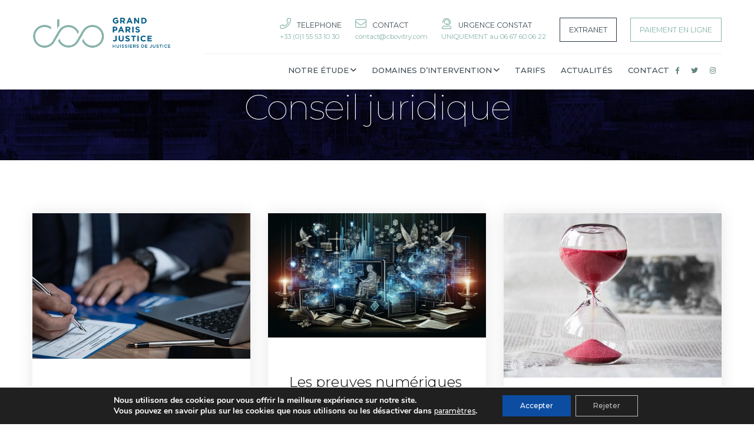

--- FILE ---
content_type: text/html; charset=UTF-8
request_url: https://cbo-huissiers.com/tag/conseil-juridique/
body_size: 40304
content:
<!doctype html>
<!--[if lt IE 10]>
<html class="ie9 no-js" lang="fr-FR">
<![endif]-->
<!--[if (gt IE 9)|!(IE)]><!-->

<html class="no-js" lang="fr-FR"> <!--<![endif]-->

	<head>
		<meta charset="UTF-8">
				<meta name='robots' content='index, follow, max-image-preview:large, max-snippet:-1, max-video-preview:-1' />
	<style>img:is([sizes="auto" i], [sizes^="auto," i]) { contain-intrinsic-size: 3000px 1500px }</style>
	
	<!-- This site is optimized with the Yoast SEO plugin v26.6 - https://yoast.com/wordpress/plugins/seo/ -->
	<title>Archives des Conseil juridique - CBO - Grand Paris Justice</title>
	<link rel="canonical" href="https://cbo-huissiers.com/tag/conseil-juridique/" />
	<meta property="og:locale" content="fr_FR" />
	<meta property="og:type" content="article" />
	<meta property="og:title" content="Archives des Conseil juridique - CBO - Grand Paris Justice" />
	<meta property="og:url" content="https://cbo-huissiers.com/tag/conseil-juridique/" />
	<meta property="og:site_name" content="CBO - Grand Paris Justice" />
	<meta name="twitter:card" content="summary_large_image" />
	<meta name="twitter:site" content="@huissieraparis" />
	<script type="application/ld+json" class="yoast-schema-graph">{"@context":"https://schema.org","@graph":[{"@type":"CollectionPage","@id":"https://cbo-huissiers.com/tag/conseil-juridique/","url":"https://cbo-huissiers.com/tag/conseil-juridique/","name":"Archives des Conseil juridique - CBO - Grand Paris Justice","isPartOf":{"@id":"https://cbo-huissiers.com/#website"},"primaryImageOfPage":{"@id":"https://cbo-huissiers.com/tag/conseil-juridique/#primaryimage"},"image":{"@id":"https://cbo-huissiers.com/tag/conseil-juridique/#primaryimage"},"thumbnailUrl":"https://cbo-huissiers.com/wp-content/uploads/Les-differentes-procedures-dexecution-forcee.jpg","breadcrumb":{"@id":"https://cbo-huissiers.com/tag/conseil-juridique/#breadcrumb"},"inLanguage":"fr-FR"},{"@type":"ImageObject","inLanguage":"fr-FR","@id":"https://cbo-huissiers.com/tag/conseil-juridique/#primaryimage","url":"https://cbo-huissiers.com/wp-content/uploads/Les-differentes-procedures-dexecution-forcee.jpg","contentUrl":"https://cbo-huissiers.com/wp-content/uploads/Les-differentes-procedures-dexecution-forcee.jpg","width":640,"height":427,"caption":"Découvrez les bases de l’exécution forcée, un processus judiciaire permettant aux créanciers de récupérer les sommes dues lorsque le débiteur refuse de s’acquitter de ses obligations. Apprenez les différentes procédures comme la saisie-vente, la saisie-attribution et la saisie immobilière, ainsi que les conditions nécessaires à leur mise en œuvre."},{"@type":"BreadcrumbList","@id":"https://cbo-huissiers.com/tag/conseil-juridique/#breadcrumb","itemListElement":[{"@type":"ListItem","position":1,"name":"Accueil","item":"https://cbo-huissiers.com/"},{"@type":"ListItem","position":2,"name":"Conseil juridique"}]},{"@type":"WebSite","@id":"https://cbo-huissiers.com/#website","url":"https://cbo-huissiers.com/","name":"CBO - Grand Paris Justice","description":"HUISSIERS DE JUSTICE","publisher":{"@id":"https://cbo-huissiers.com/#organization"},"potentialAction":[{"@type":"SearchAction","target":{"@type":"EntryPoint","urlTemplate":"https://cbo-huissiers.com/?s={search_term_string}"},"query-input":{"@type":"PropertyValueSpecification","valueRequired":true,"valueName":"search_term_string"}}],"inLanguage":"fr-FR"},{"@type":"Organization","@id":"https://cbo-huissiers.com/#organization","name":"CBO - Grand Paris Justice 94","url":"https://cbo-huissiers.com/","logo":{"@type":"ImageObject","inLanguage":"fr-FR","@id":"https://cbo-huissiers.com/#/schema/logo/image/","url":"https://cbo-huissiers.com/wp-content/uploads/logo-final-vitry.png","contentUrl":"https://cbo-huissiers.com/wp-content/uploads/logo-final-vitry.png","width":1580,"height":352,"caption":"CBO - Grand Paris Justice 94"},"image":{"@id":"https://cbo-huissiers.com/#/schema/logo/image/"},"sameAs":["https://www.facebook.com/cbohuissierparis","https://x.com/huissieraparis","https://www.instagram.com/cbohuissierparis/"]}]}</script>
	<!-- / Yoast SEO plugin. -->


<link rel='dns-prefetch' href='//fonts.googleapis.com' />
<link rel='preconnect' href='https://fonts.gstatic.com' crossorigin />
<link rel="alternate" type="application/rss+xml" title="CBO - Grand Paris Justice &raquo; Flux" href="https://cbo-huissiers.com/feed/" />
<link rel="alternate" type="application/rss+xml" title="CBO - Grand Paris Justice &raquo; Flux de l’étiquette Conseil juridique" href="https://cbo-huissiers.com/tag/conseil-juridique/feed/" />
<meta name="viewport" content="width=device-width, initial-scale=1, maximum-scale=1, user-scalable=no">
<meta name="application-name" content="CBO - Grand Paris Justice">
<script type="text/javascript">
/* <![CDATA[ */
window._wpemojiSettings = {"baseUrl":"https:\/\/s.w.org\/images\/core\/emoji\/16.0.1\/72x72\/","ext":".png","svgUrl":"https:\/\/s.w.org\/images\/core\/emoji\/16.0.1\/svg\/","svgExt":".svg","source":{"concatemoji":"https:\/\/cbo-huissiers.com\/wp-includes\/js\/wp-emoji-release.min.js?ver=6.8.3"}};
/*! This file is auto-generated */
!function(s,n){var o,i,e;function c(e){try{var t={supportTests:e,timestamp:(new Date).valueOf()};sessionStorage.setItem(o,JSON.stringify(t))}catch(e){}}function p(e,t,n){e.clearRect(0,0,e.canvas.width,e.canvas.height),e.fillText(t,0,0);var t=new Uint32Array(e.getImageData(0,0,e.canvas.width,e.canvas.height).data),a=(e.clearRect(0,0,e.canvas.width,e.canvas.height),e.fillText(n,0,0),new Uint32Array(e.getImageData(0,0,e.canvas.width,e.canvas.height).data));return t.every(function(e,t){return e===a[t]})}function u(e,t){e.clearRect(0,0,e.canvas.width,e.canvas.height),e.fillText(t,0,0);for(var n=e.getImageData(16,16,1,1),a=0;a<n.data.length;a++)if(0!==n.data[a])return!1;return!0}function f(e,t,n,a){switch(t){case"flag":return n(e,"\ud83c\udff3\ufe0f\u200d\u26a7\ufe0f","\ud83c\udff3\ufe0f\u200b\u26a7\ufe0f")?!1:!n(e,"\ud83c\udde8\ud83c\uddf6","\ud83c\udde8\u200b\ud83c\uddf6")&&!n(e,"\ud83c\udff4\udb40\udc67\udb40\udc62\udb40\udc65\udb40\udc6e\udb40\udc67\udb40\udc7f","\ud83c\udff4\u200b\udb40\udc67\u200b\udb40\udc62\u200b\udb40\udc65\u200b\udb40\udc6e\u200b\udb40\udc67\u200b\udb40\udc7f");case"emoji":return!a(e,"\ud83e\udedf")}return!1}function g(e,t,n,a){var r="undefined"!=typeof WorkerGlobalScope&&self instanceof WorkerGlobalScope?new OffscreenCanvas(300,150):s.createElement("canvas"),o=r.getContext("2d",{willReadFrequently:!0}),i=(o.textBaseline="top",o.font="600 32px Arial",{});return e.forEach(function(e){i[e]=t(o,e,n,a)}),i}function t(e){var t=s.createElement("script");t.src=e,t.defer=!0,s.head.appendChild(t)}"undefined"!=typeof Promise&&(o="wpEmojiSettingsSupports",i=["flag","emoji"],n.supports={everything:!0,everythingExceptFlag:!0},e=new Promise(function(e){s.addEventListener("DOMContentLoaded",e,{once:!0})}),new Promise(function(t){var n=function(){try{var e=JSON.parse(sessionStorage.getItem(o));if("object"==typeof e&&"number"==typeof e.timestamp&&(new Date).valueOf()<e.timestamp+604800&&"object"==typeof e.supportTests)return e.supportTests}catch(e){}return null}();if(!n){if("undefined"!=typeof Worker&&"undefined"!=typeof OffscreenCanvas&&"undefined"!=typeof URL&&URL.createObjectURL&&"undefined"!=typeof Blob)try{var e="postMessage("+g.toString()+"("+[JSON.stringify(i),f.toString(),p.toString(),u.toString()].join(",")+"));",a=new Blob([e],{type:"text/javascript"}),r=new Worker(URL.createObjectURL(a),{name:"wpTestEmojiSupports"});return void(r.onmessage=function(e){c(n=e.data),r.terminate(),t(n)})}catch(e){}c(n=g(i,f,p,u))}t(n)}).then(function(e){for(var t in e)n.supports[t]=e[t],n.supports.everything=n.supports.everything&&n.supports[t],"flag"!==t&&(n.supports.everythingExceptFlag=n.supports.everythingExceptFlag&&n.supports[t]);n.supports.everythingExceptFlag=n.supports.everythingExceptFlag&&!n.supports.flag,n.DOMReady=!1,n.readyCallback=function(){n.DOMReady=!0}}).then(function(){return e}).then(function(){var e;n.supports.everything||(n.readyCallback(),(e=n.source||{}).concatemoji?t(e.concatemoji):e.wpemoji&&e.twemoji&&(t(e.twemoji),t(e.wpemoji)))}))}((window,document),window._wpemojiSettings);
/* ]]> */
</script>
<style id='wp-emoji-styles-inline-css' type='text/css'>

	img.wp-smiley, img.emoji {
		display: inline !important;
		border: none !important;
		box-shadow: none !important;
		height: 1em !important;
		width: 1em !important;
		margin: 0 0.07em !important;
		vertical-align: -0.1em !important;
		background: none !important;
		padding: 0 !important;
	}
</style>
<link rel='stylesheet' id='wp-block-library-css' href='https://cbo-huissiers.com/wp-includes/css/dist/block-library/style.min.css?ver=6.8.3' type='text/css' media='all' />
<style id='classic-theme-styles-inline-css' type='text/css'>
/*! This file is auto-generated */
.wp-block-button__link{color:#fff;background-color:#32373c;border-radius:9999px;box-shadow:none;text-decoration:none;padding:calc(.667em + 2px) calc(1.333em + 2px);font-size:1.125em}.wp-block-file__button{background:#32373c;color:#fff;text-decoration:none}
</style>
<style id='global-styles-inline-css' type='text/css'>
:root{--wp--preset--aspect-ratio--square: 1;--wp--preset--aspect-ratio--4-3: 4/3;--wp--preset--aspect-ratio--3-4: 3/4;--wp--preset--aspect-ratio--3-2: 3/2;--wp--preset--aspect-ratio--2-3: 2/3;--wp--preset--aspect-ratio--16-9: 16/9;--wp--preset--aspect-ratio--9-16: 9/16;--wp--preset--color--black: #000000;--wp--preset--color--cyan-bluish-gray: #abb8c3;--wp--preset--color--white: #ffffff;--wp--preset--color--pale-pink: #f78da7;--wp--preset--color--vivid-red: #cf2e2e;--wp--preset--color--luminous-vivid-orange: #ff6900;--wp--preset--color--luminous-vivid-amber: #fcb900;--wp--preset--color--light-green-cyan: #7bdcb5;--wp--preset--color--vivid-green-cyan: #00d084;--wp--preset--color--pale-cyan-blue: #8ed1fc;--wp--preset--color--vivid-cyan-blue: #0693e3;--wp--preset--color--vivid-purple: #9b51e0;--wp--preset--color--primary-1: #3c4b55;--wp--preset--color--primary-2: #86b3aa;--wp--preset--color--primary-3: #aac46a;--wp--preset--color--primary-4: #005b8a;--wp--preset--color--primary-5: #677277;--wp--preset--color--primary-6: #c10f15;--wp--preset--color--green: #6ECA09;--wp--preset--color--red: #D0021B;--wp--preset--color--orange: #FAB901;--wp--preset--color--aqua: #28d2dc;--wp--preset--color--blue: #15c7ff;--wp--preset--color--purple: #7639e2;--wp--preset--color--grey: #e2e2e2;--wp--preset--gradient--vivid-cyan-blue-to-vivid-purple: linear-gradient(135deg,rgba(6,147,227,1) 0%,rgb(155,81,224) 100%);--wp--preset--gradient--light-green-cyan-to-vivid-green-cyan: linear-gradient(135deg,rgb(122,220,180) 0%,rgb(0,208,130) 100%);--wp--preset--gradient--luminous-vivid-amber-to-luminous-vivid-orange: linear-gradient(135deg,rgba(252,185,0,1) 0%,rgba(255,105,0,1) 100%);--wp--preset--gradient--luminous-vivid-orange-to-vivid-red: linear-gradient(135deg,rgba(255,105,0,1) 0%,rgb(207,46,46) 100%);--wp--preset--gradient--very-light-gray-to-cyan-bluish-gray: linear-gradient(135deg,rgb(238,238,238) 0%,rgb(169,184,195) 100%);--wp--preset--gradient--cool-to-warm-spectrum: linear-gradient(135deg,rgb(74,234,220) 0%,rgb(151,120,209) 20%,rgb(207,42,186) 40%,rgb(238,44,130) 60%,rgb(251,105,98) 80%,rgb(254,248,76) 100%);--wp--preset--gradient--blush-light-purple: linear-gradient(135deg,rgb(255,206,236) 0%,rgb(152,150,240) 100%);--wp--preset--gradient--blush-bordeaux: linear-gradient(135deg,rgb(254,205,165) 0%,rgb(254,45,45) 50%,rgb(107,0,62) 100%);--wp--preset--gradient--luminous-dusk: linear-gradient(135deg,rgb(255,203,112) 0%,rgb(199,81,192) 50%,rgb(65,88,208) 100%);--wp--preset--gradient--pale-ocean: linear-gradient(135deg,rgb(255,245,203) 0%,rgb(182,227,212) 50%,rgb(51,167,181) 100%);--wp--preset--gradient--electric-grass: linear-gradient(135deg,rgb(202,248,128) 0%,rgb(113,206,126) 100%);--wp--preset--gradient--midnight: linear-gradient(135deg,rgb(2,3,129) 0%,rgb(40,116,252) 100%);--wp--preset--font-size--small: 13px;--wp--preset--font-size--medium: 20px;--wp--preset--font-size--large: 36px;--wp--preset--font-size--x-large: 42px;--wp--preset--spacing--20: 0.44rem;--wp--preset--spacing--30: 0.67rem;--wp--preset--spacing--40: 1rem;--wp--preset--spacing--50: 1.5rem;--wp--preset--spacing--60: 2.25rem;--wp--preset--spacing--70: 3.38rem;--wp--preset--spacing--80: 5.06rem;--wp--preset--shadow--natural: 6px 6px 9px rgba(0, 0, 0, 0.2);--wp--preset--shadow--deep: 12px 12px 50px rgba(0, 0, 0, 0.4);--wp--preset--shadow--sharp: 6px 6px 0px rgba(0, 0, 0, 0.2);--wp--preset--shadow--outlined: 6px 6px 0px -3px rgba(255, 255, 255, 1), 6px 6px rgba(0, 0, 0, 1);--wp--preset--shadow--crisp: 6px 6px 0px rgba(0, 0, 0, 1);}:where(.is-layout-flex){gap: 0.5em;}:where(.is-layout-grid){gap: 0.5em;}body .is-layout-flex{display: flex;}.is-layout-flex{flex-wrap: wrap;align-items: center;}.is-layout-flex > :is(*, div){margin: 0;}body .is-layout-grid{display: grid;}.is-layout-grid > :is(*, div){margin: 0;}:where(.wp-block-columns.is-layout-flex){gap: 2em;}:where(.wp-block-columns.is-layout-grid){gap: 2em;}:where(.wp-block-post-template.is-layout-flex){gap: 1.25em;}:where(.wp-block-post-template.is-layout-grid){gap: 1.25em;}.has-black-color{color: var(--wp--preset--color--black) !important;}.has-cyan-bluish-gray-color{color: var(--wp--preset--color--cyan-bluish-gray) !important;}.has-white-color{color: var(--wp--preset--color--white) !important;}.has-pale-pink-color{color: var(--wp--preset--color--pale-pink) !important;}.has-vivid-red-color{color: var(--wp--preset--color--vivid-red) !important;}.has-luminous-vivid-orange-color{color: var(--wp--preset--color--luminous-vivid-orange) !important;}.has-luminous-vivid-amber-color{color: var(--wp--preset--color--luminous-vivid-amber) !important;}.has-light-green-cyan-color{color: var(--wp--preset--color--light-green-cyan) !important;}.has-vivid-green-cyan-color{color: var(--wp--preset--color--vivid-green-cyan) !important;}.has-pale-cyan-blue-color{color: var(--wp--preset--color--pale-cyan-blue) !important;}.has-vivid-cyan-blue-color{color: var(--wp--preset--color--vivid-cyan-blue) !important;}.has-vivid-purple-color{color: var(--wp--preset--color--vivid-purple) !important;}.has-black-background-color{background-color: var(--wp--preset--color--black) !important;}.has-cyan-bluish-gray-background-color{background-color: var(--wp--preset--color--cyan-bluish-gray) !important;}.has-white-background-color{background-color: var(--wp--preset--color--white) !important;}.has-pale-pink-background-color{background-color: var(--wp--preset--color--pale-pink) !important;}.has-vivid-red-background-color{background-color: var(--wp--preset--color--vivid-red) !important;}.has-luminous-vivid-orange-background-color{background-color: var(--wp--preset--color--luminous-vivid-orange) !important;}.has-luminous-vivid-amber-background-color{background-color: var(--wp--preset--color--luminous-vivid-amber) !important;}.has-light-green-cyan-background-color{background-color: var(--wp--preset--color--light-green-cyan) !important;}.has-vivid-green-cyan-background-color{background-color: var(--wp--preset--color--vivid-green-cyan) !important;}.has-pale-cyan-blue-background-color{background-color: var(--wp--preset--color--pale-cyan-blue) !important;}.has-vivid-cyan-blue-background-color{background-color: var(--wp--preset--color--vivid-cyan-blue) !important;}.has-vivid-purple-background-color{background-color: var(--wp--preset--color--vivid-purple) !important;}.has-black-border-color{border-color: var(--wp--preset--color--black) !important;}.has-cyan-bluish-gray-border-color{border-color: var(--wp--preset--color--cyan-bluish-gray) !important;}.has-white-border-color{border-color: var(--wp--preset--color--white) !important;}.has-pale-pink-border-color{border-color: var(--wp--preset--color--pale-pink) !important;}.has-vivid-red-border-color{border-color: var(--wp--preset--color--vivid-red) !important;}.has-luminous-vivid-orange-border-color{border-color: var(--wp--preset--color--luminous-vivid-orange) !important;}.has-luminous-vivid-amber-border-color{border-color: var(--wp--preset--color--luminous-vivid-amber) !important;}.has-light-green-cyan-border-color{border-color: var(--wp--preset--color--light-green-cyan) !important;}.has-vivid-green-cyan-border-color{border-color: var(--wp--preset--color--vivid-green-cyan) !important;}.has-pale-cyan-blue-border-color{border-color: var(--wp--preset--color--pale-cyan-blue) !important;}.has-vivid-cyan-blue-border-color{border-color: var(--wp--preset--color--vivid-cyan-blue) !important;}.has-vivid-purple-border-color{border-color: var(--wp--preset--color--vivid-purple) !important;}.has-vivid-cyan-blue-to-vivid-purple-gradient-background{background: var(--wp--preset--gradient--vivid-cyan-blue-to-vivid-purple) !important;}.has-light-green-cyan-to-vivid-green-cyan-gradient-background{background: var(--wp--preset--gradient--light-green-cyan-to-vivid-green-cyan) !important;}.has-luminous-vivid-amber-to-luminous-vivid-orange-gradient-background{background: var(--wp--preset--gradient--luminous-vivid-amber-to-luminous-vivid-orange) !important;}.has-luminous-vivid-orange-to-vivid-red-gradient-background{background: var(--wp--preset--gradient--luminous-vivid-orange-to-vivid-red) !important;}.has-very-light-gray-to-cyan-bluish-gray-gradient-background{background: var(--wp--preset--gradient--very-light-gray-to-cyan-bluish-gray) !important;}.has-cool-to-warm-spectrum-gradient-background{background: var(--wp--preset--gradient--cool-to-warm-spectrum) !important;}.has-blush-light-purple-gradient-background{background: var(--wp--preset--gradient--blush-light-purple) !important;}.has-blush-bordeaux-gradient-background{background: var(--wp--preset--gradient--blush-bordeaux) !important;}.has-luminous-dusk-gradient-background{background: var(--wp--preset--gradient--luminous-dusk) !important;}.has-pale-ocean-gradient-background{background: var(--wp--preset--gradient--pale-ocean) !important;}.has-electric-grass-gradient-background{background: var(--wp--preset--gradient--electric-grass) !important;}.has-midnight-gradient-background{background: var(--wp--preset--gradient--midnight) !important;}.has-small-font-size{font-size: var(--wp--preset--font-size--small) !important;}.has-medium-font-size{font-size: var(--wp--preset--font-size--medium) !important;}.has-large-font-size{font-size: var(--wp--preset--font-size--large) !important;}.has-x-large-font-size{font-size: var(--wp--preset--font-size--x-large) !important;}
:where(.wp-block-post-template.is-layout-flex){gap: 1.25em;}:where(.wp-block-post-template.is-layout-grid){gap: 1.25em;}
:where(.wp-block-columns.is-layout-flex){gap: 2em;}:where(.wp-block-columns.is-layout-grid){gap: 2em;}
:root :where(.wp-block-pullquote){font-size: 1.5em;line-height: 1.6;}
</style>
<link rel='stylesheet' id='contact-form-7-css' href='https://cbo-huissiers.com/wp-content/plugins/contact-form-7/includes/css/styles.css?ver=6.1.4' type='text/css' media='all' />
<link rel='stylesheet' id='ez-toc-css' href='https://cbo-huissiers.com/wp-content/plugins/easy-table-of-contents/assets/css/screen.min.css?ver=2.0.80' type='text/css' media='all' />
<style id='ez-toc-inline-css' type='text/css'>
div#ez-toc-container .ez-toc-title {font-size: 120%;}div#ez-toc-container .ez-toc-title {font-weight: 500;}div#ez-toc-container ul li , div#ez-toc-container ul li a {font-size: 95%;}div#ez-toc-container ul li , div#ez-toc-container ul li a {font-weight: 500;}div#ez-toc-container nav ul ul li {font-size: 90%;}.ez-toc-box-title {font-weight: bold; margin-bottom: 10px; text-align: center; text-transform: uppercase; letter-spacing: 1px; color: #666; padding-bottom: 5px;position:absolute;top:-4%;left:5%;background-color: inherit;transition: top 0.3s ease;}.ez-toc-box-title.toc-closed {top:-25%;}
.ez-toc-container-direction {direction: ltr;}.ez-toc-counter ul{counter-reset: item ;}.ez-toc-counter nav ul li a::before {content: counters(item, '.', decimal) '. ';display: inline-block;counter-increment: item;flex-grow: 0;flex-shrink: 0;margin-right: .2em; float: left; }.ez-toc-widget-direction {direction: ltr;}.ez-toc-widget-container ul{counter-reset: item ;}.ez-toc-widget-container nav ul li a::before {content: counters(item, '.', decimal) '. ';display: inline-block;counter-increment: item;flex-grow: 0;flex-shrink: 0;margin-right: .2em; float: left; }
</style>
<link rel='stylesheet' id='font-awesome-css' href='https://cbo-huissiers.com/wp-content/themes/fildisi/css/font-awesome.min.css?ver=6.4.2' type='text/css' media='all' />
<link rel='stylesheet' id='font-awesome-v4-shims-css' href='https://cbo-huissiers.com/wp-content/themes/fildisi/css/font-awesome-v4-shims.min.css?ver=6.4.2' type='text/css' media='all' />
<link rel='stylesheet' id='fildisi-eutf-theme-style-css' href='https://cbo-huissiers.com/wp-content/themes/fildisi/css/theme-style.css?ver=2.5.4' type='text/css' media='all' />
<link rel='stylesheet' id='fildisi-eutf-elements-css' href='https://cbo-huissiers.com/wp-content/themes/fildisi/css/elements.css?ver=2.5.4' type='text/css' media='all' />
<link rel='stylesheet' id='fildisi-eutf-custom-style-css' href='https://cbo-huissiers.com/wp-content/themes/fildisi/css/responsive.css?ver=2.5.4' type='text/css' media='all' />
<style id='fildisi-eutf-custom-style-inline-css' type='text/css'>
 body { font-size: 14px; font-family: Montserrat; font-weight: 400; line-height: 23px; letter-spacing: 0px; } #eut-header .eut-logo.eut-logo-text a { font-family: Montserrat; font-weight: 400; font-style: normal; font-size: 36px; text-transform: uppercase; letter-spacing: 0px; } .eut-main-menu .eut-wrapper > ul > li > a, .eut-main-menu .eut-wrapper > ul > li.megamenu > ul > li > a, .eut-toggle-hiddenarea .eut-label, .eut-main-menu .eut-wrapper > ul > li ul li.eut-goback a { font-family: Montserrat; font-weight: 500; font-style: normal; font-size: 13px; text-transform: uppercase; letter-spacing: 0px; } .eut-slide-menu .eut-main-menu .eut-wrapper ul li.megamenu ul li:not(.eut-goback) > a, .eut-main-menu .eut-wrapper > ul > li ul li a, #eut-header .eut-shoppin-cart-content { font-family: Montserrat; font-weight: 400; font-style: normal; font-size: 12px; text-transform: none; letter-spacing: 0px; } .eut-main-menu .eut-menu-description { font-family: Montserrat; font-weight: 400; font-style: normal; font-size: 11px; text-transform: none; letter-spacing: 0px; } #eut-hidden-menu .eut-hiddenarea-content .eut-menu > li > a, #eut-hidden-menu ul.eut-menu > li.megamenu > ul > li > a, #eut-hidden-menu ul.eut-menu > li ul li.eut-goback a { font-family: Montserrat; font-weight: 400; font-style: normal; font-size: 16px; text-transform: uppercase; } #eut-hidden-menu.eut-slide-menu ul li.megamenu ul li:not(.eut-goback) > a, #eut-hidden-menu.eut-slide-menu ul li ul li:not(.eut-goback) > a, #eut-hidden-menu.eut-toggle-menu ul li.megamenu ul li > a, #eut-hidden-menu.eut-toggle-menu ul li ul li > a { font-family: Montserrat; font-weight: 400; font-style: normal; font-size: 13px; text-transform: none; letter-spacing: 0px; } #eut-hidden-menu .eut-menu-description { font-family: Montserrat; font-weight: 300; font-style: normal; font-size: 12px; text-transform: none; letter-spacing: 0px; } h1, .eut-h1, #eut-theme-wrapper .eut-modal .eut-search input[type='text'], .eut-dropcap span, p.eut-dropcap:first-letter { font-family: Montserrat; font-weight: 100; font-style: normal; text-transform: none; font-size: 60px; line-height: 58px; letter-spacing: 0.75px; } h2, .eut-h2 { font-family: Montserrat; font-weight: 200; font-style: normal; text-transform: none; font-size: 38px; line-height: 36px; letter-spacing: 0px; } h3, .eut-h3 { font-family: Montserrat; font-weight: 300; font-style: normal; text-transform: none; font-size: 24px; line-height: 26px; letter-spacing: 0px; } h4, .eut-h4 { font-family: Montserrat; font-weight: 400; font-style: normal; text-transform: none; font-size: 20px; line-height: 20px; letter-spacing: 0px; } h5, .eut-h5 { font-family: Montserrat; font-weight: 600; font-style: normal; text-transform: uppercase; font-size: 14px; line-height: 14px; letter-spacing: 2px; } h6, .eut-h6, .vc_tta.vc_general .vc_tta-panel-title, #eut-main-content .vc_tta.vc_general .vc_tta-tab > a { font-family: Montserrat; font-weight: 400; font-style: normal; text-transform: none; font-size: 13px; line-height: 12px; letter-spacing: 0px; } #eut-page-title .eut-title, #eut-blog-title .eut-title, #eut-search-page-title .eut-title { font-family: Montserrat; font-weight: 100; font-style: normal; font-size: 60px; text-transform: none; line-height: 58px; letter-spacing: -2px; } #eut-page-title .eut-description, #eut-blog-title .eut-description, #eut-blog-title .eut-description p, #eut-search-page-title .eut-description { font-family: Montserrat; font-weight: 400; font-style: normal; font-size: 18px; text-transform: none; line-height: 20px; letter-spacing: 0px; } #eut-post-title .eut-title-categories { font-family: Montserrat; font-weight: 300; font-style: normal; font-size: 12px; text-transform: none; line-height: 12px; letter-spacing: 1px; } #eut-post-title .eut-post-meta, #eut-post-title .eut-post-meta li{ font-family: Montserrat; font-weight: 400; font-style: normal; font-size: 12px; text-transform: capitalize; line-height: 12px; letter-spacing: 1px; } .eut-single-simple-title { font-family: Montserrat; font-weight: 100; font-style: normal; font-size: 48px; text-transform: none; line-height: 46px; letter-spacing: 0px; } #eut-post-title .eut-title { font-family: Montserrat; font-weight: 100; font-style: normal; font-size: 48px; text-transform: none; line-height: 46px; letter-spacing: -2px; } #eut-post-title .eut-description { font-family: Montserrat; font-weight: 300; font-style: normal; font-size: 20px; text-transform: none; line-height: 20px; letter-spacing: 1px; } #eut-portfolio-title .eut-title { font-family: Montserrat; font-weight: 100; font-style: normal; font-size: 48px; text-transform: none; line-height: 48px; letter-spacing: -2px; } #eut-portfolio-title .eut-description { font-family: Montserrat; font-weight: 300; font-style: normal; font-size: 20px; text-transform: none; line-height: 20px; letter-spacing: 0px; } #eut-forum-title .eut-title { font-family: Poppins; font-weight: 700; font-style: normal; font-size: 48px; text-transform: none; line-height: 60px; letter-spacing: 0px; } .eut-product-area .product_title { font-family: Poppins; font-weight: 600; font-style: normal; font-size: 38px; text-transform: none; line-height: 48px; letter-spacing: -2px; } #eut-entry-summary .eut-short-description p { font-family: Hind; font-weight: 400; font-style: normal; font-size: 16px; text-transform: none; line-height: 32px; letter-spacing: 0px; } #eut-product-title .eut-title, #eut-product-tax-title .eut-title, .woocommerce-page #eut-page-title .eut-title { font-family: Poppins; font-weight: 600; font-style: normal; font-size: 48px; text-transform: none; line-height: 64px; letter-spacing: -2px; } #eut-product-title .eut-description, #eut-product-tax-title .eut-description, #eut-product-tax-title .eut-description p, .woocommerce-page #eut-page-title .eut-description { font-family: Hind; font-weight: 400; font-style: normal; font-size: 24px; text-transform: none; line-height: 36px; letter-spacing: 0px; } #eut-feature-section .eut-subheading { font-family: Montserrat; font-weight: 400; font-style: normal; font-size: 16px; text-transform: uppercase; line-height: 18px; letter-spacing: 1.5px; } #eut-feature-section .eut-title { font-family: Poppins; font-weight: 600; font-style: normal; font-size: 48px; text-transform: none; line-height: 64px; letter-spacing: -2px; } #eut-feature-section .eut-description { font-family: Hind; font-weight: 400; font-style: normal; font-size: 24px; text-transform: none; line-height: 36px; letter-spacing: 0px; } #eut-event-title .eut-title, #eut-event-tax-title .eut-title { font-family: Poppins; font-weight: 700; font-style: normal; font-size: 60px; text-transform: none; line-height: 72px; letter-spacing: 0px; } #eut-event-title .eut-description, #eut-event-tax-title .eut-description, #eut-event-tax-title .eut-description p { font-family: "Hind Siliguri"; font-weight: 400; font-style: normal; font-size: 20px; text-transform: none; line-height: 30px; letter-spacing: 0px; } #eut-feature-section.eut-fullscreen .eut-subheading { font-family: Poppins; font-weight: 400; font-style: normal; font-size: 16px; text-transform: uppercase; line-height: 18px; letter-spacing: 0px; } #eut-feature-section.eut-fullscreen .eut-title { font-family: Poppins; font-weight: 300; font-style: normal; font-size: 72px; text-transform: none; line-height: 96px; letter-spacing: 0px; } #eut-feature-section.eut-fullscreen .eut-description { font-family: Hind; font-weight: 400; font-style: normal; font-size: 24px; text-transform: none; line-height: 36px; letter-spacing: 0px; } .eut-leader-text, .eut-leader-text p, p.eut-leader-text, .eut-quote-text, blockquote p { font-family: Montserrat; font-weight: 300; font-style: normal; font-size: 16px; text-transform: none; line-height: 24px; letter-spacing: 0px; } .eut-subtitle, .eut-subtitle p, .eut-subtitle-text { font-family: Montserrat; font-weight: 400; font-style: normal; font-size: 16px; text-transform: uppercase; line-height: 22px; letter-spacing: 1px; } .eut-small-text, span.wpcf7-not-valid-tip, div.wpcf7-mail-sent-ok, div.wpcf7-validation-errors, .eut-post-meta-wrapper .eut-categories li { font-family: Montserrat; font-weight: 400; font-style: normal; font-size: 10px; text-transform: uppercase; letter-spacing: 1px; } .eut-link-text, .eut-btn, input[type='submit'], input[type='reset'], input[type='button'], button:not(.mfp-arrow):not(.eut-search-btn), #eut-header .eut-shoppin-cart-content .total, #eut-header .eut-shoppin-cart-content .button, #cancel-comment-reply-link, .eut-anchor-menu .eut-anchor-wrapper .eut-container > ul > li > a, .eut-anchor-menu .eut-anchor-wrapper .eut-container ul.sub-menu li a, h3#reply-title { font-family: Montserrat !important; font-weight: 500 !important; font-style: normal; font-size: 12px !important; text-transform: uppercase; letter-spacing: 0px; } .eut-btn.eut-btn-extrasmall, .widget.woocommerce button[type='submit'] { font-size: 8px !important; } .eut-btn.eut-btn-small { font-size: 10px !important; } .eut-btn.eut-btn-large { font-size: 14px !important; } .eut-btn.eut-btn-extralarge { font-size: 16px !important; } .eut-widget-title { font-family: Montserrat; font-weight: 200; font-style: normal; font-size: 14px; text-transform: uppercase; line-height: 20px; letter-spacing: 0.25px; } .widget, .widgets, .widget p { font-family: Montserrat; font-weight: 400; font-style: normal; font-size: 13px; text-transform: none; line-height: 18px; letter-spacing: 0px; } .single-post #eut-single-content, .single-product #tab-description, .single-tribe_events #eut-single-content { font-size: 14px; font-family: Montserrat; font-weight: 400; line-height: 20px; letter-spacing: 0px; } .eut-custom-font-1, #eut-feature-section .eut-subheading.eut-custom-font-1, #eut-feature-section.eut-fullscreen .eut-subheading.eut-custom-font-1, #eut-feature-section .eut-title.eut-custom-font-1, #eut-feature-section.eut-fullscreen .eut-title.eut-custom-font-1, #eut-feature-section .eut-description.eut-custom-font-1, #eut-feature-section.eut-fullscreen .eut-description.eut-custom-font-1 { font-family: Arial, Helvetica, sans-serif; font-weight: normal; font-style: normal; text-transform: none; letter-spacing: 0px; } .eut-custom-font-2, #eut-feature-section .eut-subheading.eut-custom-font-2, #eut-feature-section.eut-fullscreen .eut-subheading.eut-custom-font-2, #eut-feature-section .eut-title.eut-custom-font-2, #eut-feature-section.eut-fullscreen .eut-title.eut-custom-font-2, #eut-feature-section .eut-description.eut-custom-font-2, #eut-feature-section.eut-fullscreen .eut-description.eut-custom-font-2 { font-family: Arial, Helvetica, sans-serif; font-weight: normal; font-style: normal; text-transform: none; letter-spacing: 0px; } .eut-custom-font-3, #eut-feature-section .eut-subheading.eut-custom-font-3, #eut-feature-section.eut-fullscreen .eut-subheading.eut-custom-font-3, #eut-feature-section .eut-title.eut-custom-font-3, #eut-feature-section.eut-fullscreen .eut-title.eut-custom-font-3, #eut-feature-section .eut-description.eut-custom-font-3, #eut-feature-section.eut-fullscreen .eut-description.eut-custom-font-3 { font-family: Arial, Helvetica, sans-serif; font-weight: normal; font-style: normal; text-transform: none; letter-spacing: 0px; } .eut-custom-font-4, #eut-feature-section .eut-subheading.eut-custom-font-4, #eut-feature-section.eut-fullscreen .eut-subheading.eut-custom-font-4, #eut-feature-section .eut-title.eut-custom-font-4, #eut-feature-section.eut-fullscreen .eut-title.eut-custom-font-4, #eut-feature-section .eut-description.eut-custom-font-4, #eut-feature-section.eut-fullscreen .eut-description.eut-custom-font-4 { font-family: Arial, Helvetica, sans-serif; font-weight: normal; font-style: normal; text-transform: none; letter-spacing: 0px; } .eut-blog-leader .eut-post-list .eut-post-content p { max-height: 46px; } @media only screen and (min-width: 1201px) and (max-width: 1440px) { } @media only screen and (min-width: 960px) and (max-width: 1200px) { h1,.eut-h1,#eut-theme-wrapper .eut-modal .eut-search input[type="text"],.eut-dropcap span,p.eut-dropcap:first-letter { font-size: 54px; line-height: 0.97em; } .eut-h1.eut-heading-120 { font-size: 47px; } .eut-h1.eut-heading-140 { font-size: 47px; } .eut-h1.eut-heading-160 { font-size: 47px; } .eut-h1.eut-heading-180 { font-size: 47px; } .eut-h1.eut-heading-200 { font-size: 39px; } .eut-h1.eut-heading-250 { font-size: 32px; } .eut-h1.eut-heading-300 { font-size: 32px; } h2,.eut-h2 { font-size: 34px; line-height: 0.95em; } .eut-h2.eut-heading-120 { font-size: 30px; } .eut-h2.eut-heading-140 { font-size: 30px; } .eut-h2.eut-heading-160 { font-size: 30px; } .eut-h2.eut-heading-180 { font-size: 30px; } .eut-h2.eut-heading-200 { font-size: 24px; } .eut-h2.eut-heading-250 { font-size: 20px; } .eut-h2.eut-heading-300 { font-size: 20px; } h3,.eut-h3 { font-size: 22px; line-height: 1.08em; } .eut-h3.eut-heading-120 { font-size: 19px; } .eut-h3.eut-heading-140 { font-size: 19px; } .eut-h3.eut-heading-160 { font-size: 19px; } .eut-h3.eut-heading-180 { font-size: 19px; } .eut-h3.eut-heading-200 { font-size: 15px; } .eut-h3.eut-heading-250 { font-size: 13px; } .eut-h3.eut-heading-300 { font-size: 13px; } h4,.eut-h4 { font-size: 18px; line-height: 1em; } .eut-h4.eut-heading-120 { font-size: 16px; } .eut-h4.eut-heading-140 { font-size: 16px; } .eut-h4.eut-heading-160 { font-size: 16px; } .eut-h4.eut-heading-180 { font-size: 16px; } .eut-h4.eut-heading-200 { font-size: 13px; } .eut-h4.eut-heading-250 { font-size: 11px; } .eut-h4.eut-heading-300 { font-size: 11px; } .eut-h5.eut-heading-160 { font-size: 11px; } .eut-h5.eut-heading-180 { font-size: 11px; } .eut-h5.eut-heading-200 { font-size: 9px; } .eut-h5.eut-heading-250 { font-size: 7px; } .eut-h5.eut-heading-300 { font-size: 7px; } .eut-h6.eut-heading-160 { font-size: 10px; } .eut-h6.eut-heading-180 { font-size: 10px; } .eut-h6.eut-heading-200 { font-size: 8px; } .eut-h6.eut-heading-250 { font-size: 7px; } .eut-h6.eut-heading-300 { font-size: 7px; } #eut-page-title .eut-title,#eut-blog-title .eut-title,#eut-search-page-title .eut-title { font-size: 54px; line-height: 0.97em; } #eut-post-title .eut-title { font-size: 43px; line-height: 0.96em; } .eut-single-simple-title { font-size: 43px; line-height: 0.96em; } #eut-portfolio-title .eut-title { font-size: 43px; line-height: 1em; } #eut-forum-title .eut-title { font-size: 43px; line-height: 1.25em; } .eut-product-area .product_title { font-size: 34px; line-height: 1.26em; } #eut-product-title .eut-title,#eut-product-tax-title .eut-title,.woocommerce-page #eut-page-title .eut-title { font-size: 43px; line-height: 1.33em; } #eut-event-title .eut-title,#eut-event-tax-title .eut-title { font-size: 54px; line-height: 1.2em; } #eut-feature-section .eut-title { font-size: 43px; line-height: 1.33em; } #eut-feature-section.eut-fullscreen .eut-title { font-size: 65px; line-height: 1.33em; } #eut-feature-section.eut-fullscreen .eut-description { font-size: 22px; line-height: 1.5em; } } @media only screen and (min-width: 768px) and (max-width: 959px) { h1,.eut-h1,#eut-theme-wrapper .eut-modal .eut-search input[type="text"],.eut-dropcap span,p.eut-dropcap:first-letter { font-size: 42px; line-height: 0.97em; } .eut-h1.eut-heading-120 { font-size: 37px; } .eut-h1.eut-heading-140 { font-size: 37px; } .eut-h1.eut-heading-160 { font-size: 37px; } .eut-h1.eut-heading-180 { font-size: 37px; } .eut-h1.eut-heading-200 { font-size: 30px; } .eut-h1.eut-heading-250 { font-size: 25px; } .eut-h1.eut-heading-300 { font-size: 25px; } h2,.eut-h2 { font-size: 27px; line-height: 0.95em; } .eut-h2.eut-heading-120 { font-size: 23px; } .eut-h2.eut-heading-140 { font-size: 23px; } .eut-h2.eut-heading-160 { font-size: 23px; } .eut-h2.eut-heading-180 { font-size: 23px; } .eut-h2.eut-heading-200 { font-size: 19px; } .eut-h2.eut-heading-250 { font-size: 16px; } .eut-h2.eut-heading-300 { font-size: 16px; } h3,.eut-h3 { font-size: 17px; line-height: 1.08em; } .eut-h3.eut-heading-120 { font-size: 15px; } .eut-h3.eut-heading-140 { font-size: 15px; } .eut-h3.eut-heading-160 { font-size: 15px; } .eut-h3.eut-heading-180 { font-size: 15px; } .eut-h3.eut-heading-200 { font-size: 12px; } .eut-h3.eut-heading-250 { font-size: 10px; } .eut-h3.eut-heading-300 { font-size: 10px; } h4,.eut-h4 { font-size: 14px; line-height: 1em; } .eut-h4.eut-heading-120 { font-size: 12px; } .eut-h4.eut-heading-140 { font-size: 12px; } .eut-h4.eut-heading-160 { font-size: 12px; } .eut-h4.eut-heading-180 { font-size: 12px; } .eut-h4.eut-heading-200 { font-size: 10px; } .eut-h4.eut-heading-250 { font-size: 8px; } .eut-h4.eut-heading-300 { font-size: 8px; } .eut-h5.eut-heading-160 { font-size: 9px; } .eut-h5.eut-heading-180 { font-size: 9px; } .eut-h5.eut-heading-200 { font-size: 7px; } .eut-h5.eut-heading-250 { font-size: 6px; } .eut-h5.eut-heading-300 { font-size: 6px; } .eut-h6.eut-heading-160 { font-size: 8px; } .eut-h6.eut-heading-180 { font-size: 8px; } .eut-h6.eut-heading-200 { font-size: 7px; } .eut-h6.eut-heading-250 { font-size: 5px; } .eut-h6.eut-heading-300 { font-size: 5px; } #eut-page-title .eut-title,#eut-blog-title .eut-title,#eut-search-page-title .eut-title { font-size: 51px; line-height: 0.97em; } #eut-post-title .eut-title { font-size: 41px; line-height: 0.96em; } .eut-single-simple-title { font-size: 41px; line-height: 0.96em; } #eut-portfolio-title .eut-title { font-size: 41px; line-height: 1em; } #eut-forum-title .eut-title { font-size: 41px; line-height: 1.25em; } .eut-product-area .product_title { font-size: 32px; line-height: 1.26em; } #eut-product-title .eut-title,#eut-product-tax-title .eut-title,.woocommerce-page #eut-page-title .eut-title { font-size: 41px; line-height: 1.33em; } #eut-event-title .eut-title,#eut-event-tax-title .eut-title { font-size: 51px; line-height: 1.2em; } #eut-feature-section .eut-title { font-size: 41px; line-height: 1.33em; } #eut-feature-section.eut-fullscreen .eut-title { font-size: 61px; line-height: 1.33em; } #eut-feature-section.eut-fullscreen .eut-description { font-size: 20px; line-height: 1.5em; } #eut-page-title .eut-description,#eut-blog-title .eut-description,#eut-blog-title .eut-description p,#eut-search-page-title .eut-description { font-size: 16px; line-height: 1.11em; } #eut-post-title .eut-description { font-size: 18px; line-height: 1em; } #eut-entry-summary .eut-short-description p { font-size: 14px; line-height: 2em; } #eut-product-title .eut-description,#eut-product-tax-title .eut-description,#eut-product-tax-title .eut-description p,.woocommerce-page #eut-page-title .eut-description { font-size: 22px; line-height: 1.5em; } #eut-event-title .eut-description,#eut-event-tax-title .eut-description,#eut-event-tax-title .eut-description p { font-size: 18px; line-height: 1.5em; } #eut-feature-section .eut-subheading { font-size: 14px; line-height: 1.13em; } #eut-feature-section.eut-fullscreen .eut-subheading { font-size: 14px; line-height: 1.13em; } #eut-feature-section .eut-description { font-size: 22px; line-height: 1.5em; } .eut-leader-text,.eut-leader-text p,p.eut-leader-text,.eut-quote-text,blockquote p { font-size: 14px; line-height: 1.5em; } .eut-subtitle,.eut-subtitle-text { font-size: 14px; line-height: 1.38em; } #eut-hidden-menu .eut-hiddenarea-content .eut-menu > li > a,#eut-hidden-menu ul.eut-menu > li.megamenu > ul > li > a,#eut-hidden-menu ul.eut-menu > li ul li.eut-goback a { font-size: 14px; line-height: 2em; } } @media only screen and (max-width: 767px) { h1,.eut-h1,#eut-theme-wrapper .eut-modal .eut-search input[type="text"],.eut-dropcap span,p.eut-dropcap:first-letter { font-size: 39px; line-height: 0.97em; } .eut-h1.eut-heading-120 { font-size: 34px; } .eut-h1.eut-heading-140 { font-size: 34px; } .eut-h1.eut-heading-160 { font-size: 34px; } .eut-h1.eut-heading-180 { font-size: 34px; } .eut-h1.eut-heading-200 { font-size: 28px; } .eut-h1.eut-heading-250 { font-size: 23px; } .eut-h1.eut-heading-300 { font-size: 23px; } h2,.eut-h2 { font-size: 25px; line-height: 0.95em; } .eut-h2.eut-heading-120 { font-size: 21px; } .eut-h2.eut-heading-140 { font-size: 21px; } .eut-h2.eut-heading-160 { font-size: 21px; } .eut-h2.eut-heading-180 { font-size: 21px; } .eut-h2.eut-heading-200 { font-size: 18px; } .eut-h2.eut-heading-250 { font-size: 15px; } .eut-h2.eut-heading-300 { font-size: 15px; } h3,.eut-h3 { font-size: 16px; line-height: 1.08em; } .eut-h3.eut-heading-120 { font-size: 14px; } .eut-h3.eut-heading-140 { font-size: 14px; } .eut-h3.eut-heading-160 { font-size: 14px; } .eut-h3.eut-heading-180 { font-size: 14px; } .eut-h3.eut-heading-200 { font-size: 11px; } .eut-h3.eut-heading-250 { font-size: 9px; } .eut-h3.eut-heading-300 { font-size: 9px; } h4,.eut-h4 { font-size: 13px; line-height: 1em; } .eut-h4.eut-heading-120 { font-size: 11px; } .eut-h4.eut-heading-140 { font-size: 11px; } .eut-h4.eut-heading-160 { font-size: 11px; } .eut-h4.eut-heading-180 { font-size: 11px; } .eut-h4.eut-heading-200 { font-size: 9px; } .eut-h4.eut-heading-250 { font-size: 8px; } .eut-h4.eut-heading-300 { font-size: 8px; } .eut-h5.eut-heading-160 { font-size: 8px; } .eut-h5.eut-heading-180 { font-size: 8px; } .eut-h5.eut-heading-200 { font-size: 7px; } .eut-h5.eut-heading-250 { font-size: 5px; } .eut-h5.eut-heading-300 { font-size: 5px; } .eut-h6.eut-heading-160 { font-size: 7px; } .eut-h6.eut-heading-180 { font-size: 7px; } .eut-h6.eut-heading-200 { font-size: 6px; } .eut-h6.eut-heading-250 { font-size: 5px; } .eut-h6.eut-heading-300 { font-size: 5px; } #eut-page-title .eut-title,#eut-blog-title .eut-title,#eut-search-page-title .eut-title { font-size: 42px; line-height: 0.97em; } #eut-post-title .eut-title { font-size: 34px; line-height: 0.96em; } .eut-single-simple-title { font-size: 34px; line-height: 0.96em; } #eut-portfolio-title .eut-title { font-size: 34px; line-height: 1em; } #eut-forum-title .eut-title { font-size: 34px; line-height: 1.25em; } .eut-product-area .product_title { font-size: 27px; line-height: 1.26em; } #eut-product-title .eut-title,#eut-product-tax-title .eut-title,.woocommerce-page #eut-page-title .eut-title { font-size: 34px; line-height: 1.33em; } #eut-event-title .eut-title,#eut-event-tax-title .eut-title { font-size: 42px; line-height: 1.2em; } #eut-feature-section .eut-title { font-size: 34px; line-height: 1.33em; } #eut-feature-section.eut-fullscreen .eut-title { font-size: 50px; line-height: 1.33em; } #eut-feature-section.eut-fullscreen .eut-description { font-size: 17px; line-height: 1.5em; } #eut-page-title .eut-description,#eut-blog-title .eut-description,#eut-blog-title .eut-description p,#eut-search-page-title .eut-description { font-size: 16px; line-height: 1.11em; } #eut-post-title .eut-description { font-size: 18px; line-height: 1em; } #eut-entry-summary .eut-short-description p { font-size: 14px; line-height: 2em; } #eut-product-title .eut-description,#eut-product-tax-title .eut-description,#eut-product-tax-title .eut-description p,.woocommerce-page #eut-page-title .eut-description { font-size: 22px; line-height: 1.5em; } #eut-event-title .eut-description,#eut-event-tax-title .eut-description,#eut-event-tax-title .eut-description p { font-size: 18px; line-height: 1.5em; } #eut-feature-section .eut-subheading { font-size: 14px; line-height: 1.13em; } #eut-feature-section.eut-fullscreen .eut-subheading { font-size: 14px; line-height: 1.13em; } #eut-feature-section .eut-description { font-size: 22px; line-height: 1.5em; } .eut-leader-text,.eut-leader-text p,p.eut-leader-text,.eut-quote-text,blockquote p { font-size: 14px; line-height: 1.5em; } .eut-subtitle,.eut-subtitle-text { font-size: 14px; line-height: 1.38em; } .eut-main-menu .eut-wrapper > ul > li > a,.eut-main-menu .eut-wrapper > ul > li.megamenu > ul > li > a, .eut-toggle-hiddenarea .eut-label,.eut-main-menu .eut-wrapper > ul > li ul li.eut-goback a { font-size: 12px; line-height: 2.46em; } #eut-hidden-menu .eut-hiddenarea-content .eut-menu > li > a,#eut-hidden-menu ul.eut-menu > li.megamenu > ul > li > a,#eut-hidden-menu ul.eut-menu > li ul li.eut-goback a { font-size: 14px; line-height: 2em; } #eut-hidden-menu.eut-slide-menu ul li.megamenu ul li:not(.eut-goback) > a,#eut-hidden-menu.eut-slide-menu ul li ul li:not(.eut-goback) > a,#eut-hidden-menu.eut-toggle-menu ul li.megamenu ul li > a,#eut-hidden-menu.eut-toggle-menu ul li ul li > a { font-size: 12px; line-height: 2.46em; } } @media print { h1,.eut-h1,#eut-theme-wrapper .eut-modal .eut-search input[type="text"],.eut-dropcap span,p.eut-dropcap:first-letter { font-size: 39px; line-height: 0.97em; } .eut-h1.eut-heading-120 { font-size: 34px; } .eut-h1.eut-heading-140 { font-size: 34px; } .eut-h1.eut-heading-160 { font-size: 34px; } .eut-h1.eut-heading-180 { font-size: 34px; } .eut-h1.eut-heading-200 { font-size: 28px; } .eut-h1.eut-heading-250 { font-size: 23px; } .eut-h1.eut-heading-300 { font-size: 23px; } h2,.eut-h2 { font-size: 25px; line-height: 0.95em; } .eut-h2.eut-heading-120 { font-size: 21px; } .eut-h2.eut-heading-140 { font-size: 21px; } .eut-h2.eut-heading-160 { font-size: 21px; } .eut-h2.eut-heading-180 { font-size: 21px; } .eut-h2.eut-heading-200 { font-size: 18px; } .eut-h2.eut-heading-250 { font-size: 15px; } .eut-h2.eut-heading-300 { font-size: 15px; } h3,.eut-h3 { font-size: 16px; line-height: 1.08em; } .eut-h3.eut-heading-120 { font-size: 14px; } .eut-h3.eut-heading-140 { font-size: 14px; } .eut-h3.eut-heading-160 { font-size: 14px; } .eut-h3.eut-heading-180 { font-size: 14px; } .eut-h3.eut-heading-200 { font-size: 11px; } .eut-h3.eut-heading-250 { font-size: 9px; } .eut-h3.eut-heading-300 { font-size: 9px; } h4,.eut-h4 { font-size: 13px; line-height: 1em; } .eut-h4.eut-heading-120 { font-size: 11px; } .eut-h4.eut-heading-140 { font-size: 11px; } .eut-h4.eut-heading-160 { font-size: 11px; } .eut-h4.eut-heading-180 { font-size: 11px; } .eut-h4.eut-heading-200 { font-size: 9px; } .eut-h4.eut-heading-250 { font-size: 8px; } .eut-h4.eut-heading-300 { font-size: 8px; } .eut-h5.eut-heading-160 { font-size: 8px; } .eut-h5.eut-heading-180 { font-size: 8px; } .eut-h5.eut-heading-200 { font-size: 7px; } .eut-h5.eut-heading-250 { font-size: 5px; } .eut-h5.eut-heading-300 { font-size: 5px; } .eut-h6.eut-heading-160 { font-size: 7px; } .eut-h6.eut-heading-180 { font-size: 7px; } .eut-h6.eut-heading-200 { font-size: 6px; } .eut-h6.eut-heading-250 { font-size: 5px; } .eut-h6.eut-heading-300 { font-size: 5px; } #eut-page-title .eut-title,#eut-blog-title .eut-title,#eut-search-page-title .eut-title { font-size: 42px; line-height: 0.97em; } #eut-post-title .eut-title { font-size: 34px; line-height: 0.96em; } .eut-single-simple-title { font-size: 34px; line-height: 0.96em; } #eut-portfolio-title .eut-title { font-size: 34px; line-height: 1em; } #eut-forum-title .eut-title { font-size: 34px; line-height: 1.25em; } .eut-product-area .product_title { font-size: 27px; line-height: 1.26em; } #eut-product-title .eut-title,#eut-product-tax-title .eut-title,.woocommerce-page #eut-page-title .eut-title { font-size: 34px; line-height: 1.33em; } #eut-event-title .eut-title,#eut-event-tax-title .eut-title { font-size: 42px; line-height: 1.2em; } #eut-feature-section .eut-title { font-size: 34px; line-height: 1.33em; } #eut-feature-section.eut-fullscreen .eut-title { font-size: 50px; line-height: 1.33em; } #eut-feature-section.eut-fullscreen .eut-description { font-size: 17px; line-height: 1.5em; } #eut-page-title .eut-description,#eut-blog-title .eut-description,#eut-blog-title .eut-description p,#eut-search-page-title .eut-description { font-size: 16px; line-height: 1.11em; } #eut-post-title .eut-description { font-size: 18px; line-height: 1em; } #eut-entry-summary .eut-short-description p { font-size: 14px; line-height: 2em; } #eut-product-title .eut-description,#eut-product-tax-title .eut-description,#eut-product-tax-title .eut-description p,.woocommerce-page #eut-page-title .eut-description { font-size: 22px; line-height: 1.5em; } #eut-event-title .eut-description,#eut-event-tax-title .eut-description,#eut-event-tax-title .eut-description p { font-size: 18px; line-height: 1.5em; } #eut-feature-section .eut-subheading { font-size: 14px; line-height: 1.13em; } #eut-feature-section.eut-fullscreen .eut-subheading { font-size: 14px; line-height: 1.13em; } #eut-feature-section .eut-description { font-size: 22px; line-height: 1.5em; } .eut-leader-text,.eut-leader-text p,p.eut-leader-text,.eut-quote-text,blockquote p { font-size: 14px; line-height: 1.5em; } .eut-subtitle,.eut-subtitle-text { font-size: 14px; line-height: 1.38em; } .eut-main-menu .eut-wrapper > ul > li > a,.eut-main-menu .eut-wrapper > ul > li.megamenu > ul > li > a, .eut-toggle-hiddenarea .eut-label,.eut-main-menu .eut-wrapper > ul > li ul li.eut-goback a { font-size: 12px; line-height: 2.46em; } #eut-hidden-menu .eut-hiddenarea-content .eut-menu > li > a,#eut-hidden-menu ul.eut-menu > li.megamenu > ul > li > a,#eut-hidden-menu ul.eut-menu > li ul li.eut-goback a { font-size: 14px; line-height: 2em; } #eut-hidden-menu.eut-slide-menu ul li.megamenu ul li:not(.eut-goback) > a,#eut-hidden-menu.eut-slide-menu ul li ul li:not(.eut-goback) > a,#eut-hidden-menu.eut-toggle-menu ul li.megamenu ul li > a,#eut-hidden-menu.eut-toggle-menu ul li ul li > a { font-size: 12px; line-height: 2.46em; } } 
 a { color: #86b3aa; } a:hover { color: #3c4b55; } .eut-container, #disqus_thread, #eut-content.eut-left-sidebar .eut-content-wrapper, #eut-content.eut-right-sidebar .eut-content-wrapper { max-width: 1170px; } @media only screen and (max-width: 1230px) { .eut-container, #disqus_thread, #eut-content.eut-left-sidebar .eut-content-wrapper, #eut-content.eut-right-sidebar .eut-content-wrapper { width: 90%; max-width: 1170px; } } @media only screen and (min-width: 960px) { #eut-theme-wrapper.eut-header-side .eut-container, #eut-theme-wrapper.eut-header-side #eut-content.eut-left-sidebar .eut-content-wrapper, #eut-theme-wrapper.eut-header-side #eut-content.eut-right-sidebar .eut-content-wrapper { width: 90%; max-width: 1170px; } } body.eut-boxed #eut-theme-wrapper { width: 100%; max-width: 1220px; } .eut-body.eut-boxed #eut-header.eut-fixed #eut-main-header, .eut-body.eut-boxed #eut-fildisi-sticky-header, .eut-body.eut-boxed .eut-anchor-menu .eut-anchor-wrapper.eut-sticky, .eut-body.eut-boxed #eut-footer.eut-fixed-footer, .eut-body.eut-boxed #eut-top-bar.eut-fixed .eut-wrapper { max-width: 1220px; } @media only screen and (max-width: 1200px) { .eut-body.eut-boxed #eut-header.eut-sticky-header #eut-main-header.eut-header-default, .eut-body.eut-boxed #eut-header.eut-fixed #eut-main-header { max-width: 90%; } .eut-body.eut-boxed #eut-top-bar.eut-fixed .eut-wrapper { max-width: 90%; } } #eut-top-bar .eut-wrapper { padding-top: 10px; padding-bottom: 0; } #eut-top-bar .eut-wrapper, #eut-top-bar .eut-language > li > ul, #eut-top-bar .eut-top-bar-menu ul.sub-menu { background-color: #ffffff; color: #0d0b43; } #eut-top-bar a { color: #3c4b55; } #eut-top-bar a:hover { color: #86b3aa; } #eut-main-header { background-color: rgba(255,255,255,1); } #eut-main-header.eut-transparent, #eut-main-header.eut-light, #eut-main-header.eut-dark { background-color: transparent; } #eut-main-header.eut-header-default, .eut-header-elements { border-color: rgba(239,239,239,1); } .eut-logo-text a, #eut-header .eut-main-menu .eut-wrapper > ul > li > a, .eut-header-element > a, .eut-header-element .eut-purchased-items { color: #3c4b55; } .eut-hidden-menu-btn a .eut-item:not(.eut-with-text) span { background-color: #3c4b55; } .eut-logo-text a:hover, #eut-header .eut-main-menu .eut-wrapper > ul > li.eut-current > a, #eut-header .eut-main-menu .eut-wrapper > ul > li.current-menu-item > a, #eut-header .eut-main-menu .eut-wrapper > ul > li.current-menu-ancestor > a, #eut-header .eut-main-menu .eut-wrapper > ul > li:hover > a, .eut-header-element > a:hover { color: #86b3aa; } #eut-header .eut-main-menu.eut-menu-type-button .eut-wrapper > ul > li.current-menu-item > a span, #eut-header .eut-main-menu.eut-menu-type-button .eut-wrapper > ul > li.current-menu-ancestor > a span { border-color: #3c4b55; } #eut-header .eut-main-menu.eut-menu-type-button .eut-wrapper > ul > li:hover > a span, #eut-header .eut-main-menu.eut-menu-type-button .eut-wrapper > ul > li.active > a span { border-color: #86b3aa; } #eut-header .eut-main-menu.eut-menu-type-underline .eut-wrapper > ul > li > a .eut-item:after { background-color: #3c4b55; } #eut-header .eut-main-menu.eut-menu-type-underline .eut-wrapper > ul > li:hover > a .eut-item:after, #eut-header .eut-main-menu.eut-menu-type-underline .eut-wrapper > ul > li.active > a .eut-item:after { background-color: #86b3aa; } #eut-header .eut-main-menu .eut-wrapper > ul > li ul { background-color: #ffffff; } #eut-header .eut-main-menu .eut-wrapper > ul > li ul li a { color: #3c4b55; } #eut-header .eut-main-menu .eut-wrapper > ul > li ul li a:hover, #eut-header .eut-main-menu .eut-wrapper > ul > li ul li.current-menu-item > a, #eut-header .eut-main-menu .eut-wrapper > ul li li.current-menu-ancestor > a { color: #86b3aa; background-color: #ffffff; } #eut-header .eut-main-menu .eut-wrapper > ul > li.megamenu > ul > li > a { color: #86b3aa; background-color: transparent; } #eut-header .eut-main-menu .eut-wrapper > ul > li.megamenu > ul > li:hover > a { color: #3c4b55; } #eut-header .eut-horizontal-menu ul.eut-menu li.megamenu > .sub-menu > li { border-color: #3c4b55; } #eut-header .eut-main-menu .eut-wrapper > ul > li ul li.eut-menu-type-button a { background-color: transparent; } #eut-main-header, .eut-logo { height: 60px; } .eut-logo a { height: 0px; } .eut-logo.eut-logo-text a { line-height: 60px; } .eut-logo .eut-wrapper img.eut-sticky { -webkit-transform: translateY(60px); -moz-transform: translateY(60px); -ms-transform: translateY(60px); -o-transform: translateY(60px); transform: translateY(60px); } #eut-header.eut-sticky-header #eut-main-header .eut-logo .eut-wrapper img.eut-sticky { -webkit-transform: translateY(0); -moz-transform: translateY(0); -ms-transform: translateY(0); -o-transform: translateY(0); transform: translateY(0); } #eut-main-menu .eut-wrapper > ul > li > a, .eut-header-element > a, .eut-no-assigned-menu { line-height: 60px; } .eut-logo .eut-wrapper img { padding-top: 0; padding-bottom: 0; } #eut-theme-wrapper.eut-feature-below #eut-goto-section-wrapper { margin-bottom: 60px; } @media only screen and (min-width: 980px) { #eut-header.eut-overlapping + .eut-page-title, #eut-header.eut-overlapping + #eut-feature-section, #eut-header.eut-overlapping + #eut-content, #eut-header.eut-overlapping + .eut-single-wrapper, #eut-header.eut-overlapping + .eut-product-area { top: -60px; margin-bottom: -60px; } #eut-feature-section + #eut-header.eut-overlapping { top: -60px; } #eut-header { height: 60px; } } @media only screen and (min-width: 1024px) { #eut-header.eut-overlapping + #eut-content .eut-sidebar.eut-fixed-sidebar, #eut-header.eut-overlapping + .eut-single-wrapper .eut-sidebar.eut-fixed-sidebar { top: 60px; } } #eut-header .eut-main-menu .eut-item .label.eut-bg-default, #eut-hidden-menu .eut-item .label.eut-bg-default { background-color: #ffffff; color: #86b3aa; } #eut-main-header.eut-light .eut-logo-text a, #eut-main-header.eut-light #eut-main-menu .eut-wrapper > ul > li > a, #eut-main-header.eut-light .eut-header-element > a, #eut-main-header.eut-light .eut-header-element .eut-purchased-items { color: #ffffff; color: rgba(255,255,255,0.7); } #eut-main-header.eut-light .eut-hidden-menu-btn a .eut-item:not(.eut-with-text) span { background-color: #ffffff; } #eut-main-header.eut-light .eut-logo-text a:hover, #eut-main-header.eut-light #eut-main-menu .eut-wrapper > ul > li.eut-current > a, #eut-main-header.eut-light #eut-main-menu .eut-wrapper > ul > li.current-menu-item > a, #eut-main-header.eut-light #eut-main-menu .eut-wrapper > ul > li:hover > a, #eut-main-header.eut-light #eut-main-menu .eut-wrapper > ul > li.current-menu-item > a, #eut-main-header.eut-light #eut-main-menu .eut-wrapper > ul > li.current-menu-ancestor > a, #eut-main-header.eut-light .eut-header-element > a:hover { color: #86b3aa; } #eut-main-header.eut-light #eut-main-menu.eut-menu-type-button .eut-wrapper > ul > li.current-menu-item > a span, #eut-main-header.eut-light #eut-main-menu.eut-menu-type-button .eut-wrapper > ul > li.current-menu-ancestor > a span, #eut-main-header.eut-light #eut-main-menu.eut-menu-type-button .eut-wrapper > ul > li:hover > a span { border-color: #0d0b43; } #eut-main-header.eut-light #eut-main-menu.eut-menu-type-underline .eut-wrapper > ul > li > a .eut-item:after, #eut-main-header.eut-light #eut-main-menu.eut-menu-type-underline .eut-wrapper > ul > li:hover > a .eut-item:after { background-color: #0d0b43; } #eut-main-header.eut-light, #eut-main-header.eut-light .eut-header-elements, #eut-main-header.eut-header-default.eut-light, #eut-main-header.eut-light #eut-bottom-header { border-color: rgba(239,239,239,1); } #eut-main-header.eut-dark .eut-logo-text a, #eut-main-header.eut-dark #eut-main-menu .eut-wrapper > ul > li > a, #eut-main-header.eut-dark .eut-header-element > a, #eut-main-header.eut-dark .eut-header-element .eut-purchased-items { color: #000000; color: rgba(0,0,0,0.5); } #eut-main-header.eut-dark .eut-hidden-menu-btn a .eut-item:not(.eut-with-text) span { background-color: #000000; } #eut-main-header.eut-dark .eut-logo-text a:hover, #eut-main-header.eut-dark #eut-main-menu .eut-wrapper > ul > li.eut-current > a, #eut-main-header.eut-dark #eut-main-menu .eut-wrapper > ul > li.current-menu-item > a, #eut-main-header.eut-dark #eut-main-menu .eut-wrapper > ul > li:hover > a, #eut-main-header.eut-dark #eut-main-menu .eut-wrapper > ul > li.current-menu-item > a, #eut-main-header.eut-dark #eut-main-menu .eut-wrapper > ul > li.current-menu-ancestor > a, #eut-main-header.eut-dark .eut-header-element > a:hover { color: #86b3aa; } #eut-main-header.eut-dark #eut-main-menu.eut-menu-type-button .eut-wrapper > ul > li.current-menu-item > a span, #eut-main-header.eut-dark #eut-main-menu.eut-menu-type-button .eut-wrapper > ul > li.current-menu-ancestor > a span, #eut-main-header.eut-dark #eut-main-menu.eut-menu-type-button .eut-wrapper > ul > li:hover > a span { border-color: #0d0b43; } #eut-main-header.eut-dark #eut-main-menu.eut-menu-type-underline .eut-wrapper > ul > li > a .eut-item:after, #eut-main-header.eut-dark #eut-main-menu.eut-menu-type-underline .eut-wrapper > ul > li:hover > a .eut-item:after { background-color: #0d0b43; } #eut-main-header.eut-dark, #eut-main-header.eut-dark .eut-header-elements, #eut-main-header.eut-header-default.eut-dark, #eut-main-header.eut-dark #eut-bottom-header { border-color: rgba(239,239,239,1); } #eut-header.eut-header-hover:not(.eut-sticky-header) #eut-main-header { background-color: rgba(255,255,255,1) !important; } #eut-header.eut-header-hover:not(.eut-sticky-header) #eut-main-header.eut-header-default, #eut-header.eut-header-hover:not(.eut-sticky-header) .eut-header-elements { border-color: rgba(239,239,239,1) !important; } #eut-header.eut-header-hover:not(.eut-sticky-header) .eut-main-menu .eut-wrapper > ul > li > a, #eut-header.eut-header-hover:not(.eut-sticky-header) .eut-header-element > a, #eut-header.eut-header-hover:not(.eut-sticky-header) .eut-header-element .eut-purchased-items { color: #3c4b55 !important; } #eut-header.eut-header-hover:not(.eut-sticky-header) .eut-hidden-menu-btn a .eut-item:not(.eut-with-text) span { background-color: #3c4b55 !important; } #eut-header.eut-header-hover:not(.eut-sticky-header) .eut-main-menu .eut-wrapper > ul > li.eut-current > a, #eut-header.eut-header-hover:not(.eut-sticky-header) .eut-main-menu .eut-wrapper > ul > li.current-menu-item > a, #eut-header.eut-header-hover:not(.eut-sticky-header) .eut-main-menu .eut-wrapper > ul > li.current-menu-ancestor > a, #eut-header.eut-header-hover:not(.eut-sticky-header) .eut-main-menu .eut-wrapper > ul > li:hover > a, #eut-header.eut-header-hover:not(.eut-sticky-header) .eut-header-element > a:hover { color: #86b3aa !important; } #eut-header.eut-header-hover:not(.eut-sticky-header) .eut-main-menu.eut-menu-type-button .eut-wrapper > ul > li.current-menu-item > a span, #eut-header.eut-header-hover:not(.eut-sticky-header) .eut-main-menu.eut-menu-type-button .eut-wrapper > ul > li.current-menu-ancestor > a span { border-color: #3c4b55 !important; } #eut-header.eut-header-hover:not(.eut-sticky-header) .eut-main-menu.eut-menu-type-button .eut-wrapper > ul > li:hover > a span, #eut-header.eut-header-hover:not(.eut-sticky-header) .eut-main-menu.eut-menu-type-button .eut-wrapper > ul > li.active > a span { border-color: #86b3aa !important; } #eut-header.eut-header-hover:not(.eut-sticky-header) .eut-main-menu.eut-menu-type-underline .eut-wrapper > ul > li > a .eut-item:after { background-color: #3c4b55 !important; } #eut-header.eut-header-hover:not(.eut-sticky-header) .eut-main-menu.eut-menu-type-underline .eut-wrapper > ul > li:hover > a .eut-item:after, #eut-header.eut-header-hover:not(.eut-sticky-header) .eut-main-menu.eut-menu-type-underline .eut-wrapper > ul > li.active > a .eut-item:after { background-color: #86b3aa !important; } #eut-header.eut-sticky-header #eut-main-header.eut-shrink-sticky, #eut-header.eut-sticky-header #eut-main-header.eut-advanced-sticky { height: 60px; } #eut-header.eut-sticky-header #eut-main-header.eut-shrink-sticky .eut-logo, #eut-header.eut-sticky-header #eut-main-header.eut-advanced-sticky .eut-logo { height: 60px; } #eut-header.eut-sticky-header #eut-main-header.eut-shrink-sticky .eut-logo a, #eut-header.eut-sticky-header #eut-main-header.eut-advanced-sticky .eut-logo a { height: 40px; } #eut-header.eut-sticky-header #eut-main-header.eut-shrink-sticky .eut-logo.eut-logo-text a, #eut-header.eut-sticky-header #eut-main-header.eut-advanced-sticky .eut-logo.eut-logo-text a { line-height: 60px; } #eut-header.eut-sticky-header #eut-main-header.eut-shrink-sticky #eut-main-menu .eut-wrapper > ul > li > a, #eut-header.eut-sticky-header #eut-main-header.eut-shrink-sticky .eut-header-element > a, #eut-header.eut-sticky-header #eut-main-header.eut-shrink-sticky .eut-no-assigned-menu, #eut-header.eut-sticky-header #eut-main-header.eut-advanced-sticky #eut-main-menu .eut-wrapper > ul > li > a, #eut-header.eut-sticky-header #eut-main-header.eut-advanced-sticky .eut-header-element > a, #eut-header.eut-sticky-header #eut-main-header.eut-advanced-sticky .eut-no-assigned-menu { line-height: 60px; } #eut-header.eut-sticky-header.eut-scroll-up #eut-main-header.eut-advanced-sticky { -webkit-transform: translateY(60px); -moz-transform: translateY(60px); -ms-transform: translateY(60px); -o-transform: translateY(60px); transform: translateY(60px); } #eut-header.eut-sticky-header #eut-main-header:not(.eut-header-logo-top), #eut-header.eut-sticky-header #eut-main-header #eut-bottom-header { background-color: rgba(255,255,255,1); } #eut-header.eut-header-logo-top.eut-sticky-header #eut-main-header { background-color: transparent; } #eut-header.eut-sticky-header .eut-logo-text a, #eut-header.eut-sticky-header #eut-main-header #eut-main-menu .eut-wrapper > ul > li > a, #eut-header.eut-sticky-header #eut-main-header .eut-header-element > a, #eut-header.eut-sticky-header .eut-header-element .eut-purchased-items { color: #3c4b55; } #eut-header.eut-sticky-header .eut-logo-text a:hover, #eut-header.eut-sticky-header #eut-main-header #eut-main-menu .eut-wrapper > ul > li.eut-current > a, #eut-header.eut-sticky-header #eut-main-header #eut-main-menu .eut-wrapper > ul > li.current-menu-item > a, #eut-header.eut-sticky-header #eut-main-header #eut-main-menu .eut-wrapper > ul > li:hover > a, #eut-header.eut-sticky-header #eut-main-header #eut-main-menu .eut-wrapper > ul > li.current-menu-item > a, #eut-header.eut-sticky-header #eut-main-header #eut-main-menu .eut-wrapper > ul > li.current-menu-ancestor > a, #eut-header.eut-sticky-header #eut-main-header #eut-main-menu .eut-wrapper > ul > li.active > a, #eut-header.eut-sticky-header #eut-main-header .eut-header-element > a:hover { color: #86b3aa; } #eut-header.eut-sticky-header #eut-main-header .eut-hidden-menu-btn a .eut-item:not(.eut-with-text) span { background-color: #86b3aa; } #eut-header.eut-sticky-header #eut-main-menu.eut-menu-type-button .eut-wrapper > ul > li.current-menu-item > a span, #eut-header.eut-sticky-header #eut-main-menu.eut-menu-type-button .eut-wrapper > ul > li.current-menu-ancestor > a span { border-color: #3c4b55; } #eut-header.eut-sticky-header #eut-main-menu.eut-menu-type-button .eut-wrapper > ul > li:hover > a span { border-color: #86b3aa; } #eut-header.eut-sticky-header #eut-main-menu.eut-menu-type-underline .eut-wrapper > ul > li > a .eut-item:after { background-color: #3c4b55; } #eut-header.eut-sticky-header #eut-main-menu.eut-menu-type-underline .eut-wrapper > ul > li:hover > a .eut-item:after { background-color: #86b3aa; } #eut-header.eut-sticky-header #eut-main-header.eut-header-default, #eut-header.eut-sticky-header #eut-main-header .eut-header-elements { border-color: rgba(239,239,239,1); } #eut-fildisi-sticky-header, #eut-fildisi-sticky-header .eut-logo, #eut-fildisi-sticky-header:before { height: 60px; } #eut-fildisi-sticky-header .eut-logo a { height: 40px; } #eut-fildisi-sticky-header .eut-logo.eut-logo-text a { line-height: 60px; } #eut-fildisi-sticky-header .eut-main-menu .eut-wrapper > ul > li > a, #eut-fildisi-sticky-header .eut-header-element > a, #eut-fildisi-sticky-header .eut-no-assigned-menu { line-height: 60px; } #eut-fildisi-sticky-header:before, #eut-fildisi-sticky-header .eut-logo, #eut-fildisi-sticky-header .eut-header-element > a.eut-safe-button { background-color: rgba(255,255,255,1); } #eut-fildisi-sticky-header .eut-logo, #eut-fildisi-sticky-header .eut-header-element > a.eut-safe-button { min-width: 60px; } #eut-fildisi-sticky-header .eut-main-menu .eut-wrapper > ul > li > a, #eut-fildisi-sticky-header .eut-header-element > a { color: #3c4b55; } #eut-fildisi-sticky-header .eut-hidden-menu-btn a .eut-item:not(.eut-with-text) span { background-color: #86b3aa; } #eut-fildisi-sticky-header .eut-main-menu .eut-wrapper > ul > li.eut-current > a, #eut-fildisi-sticky-header .eut-main-menu .eut-wrapper > ul > li.current-menu-item > a, #eut-fildisi-sticky-header .eut-main-menu .eut-wrapper > ul > li:hover > a, #eut-fildisi-sticky-header .eut-main-menu .eut-wrapper > ul > li.current-menu-item > a, #eut-fildisi-sticky-header .eut-main-menu .eut-wrapper > ul > li.current-menu-ancestor > a, #eut-fildisi-sticky-header .eut-main-menu .eut-wrapper > ul > li.active > a, #eut-fildisi-sticky-header .eut-header-element > a:hover { color: #86b3aa; } #eut-fildisi-sticky-header .eut-main-menu.eut-menu-type-button .eut-wrapper > ul > li:hover > a span { border-color: #86b3aa; } #eut-fildisi-sticky-header .eut-main-menu.eut-menu-type-underline .eut-wrapper > ul > li > a .eut-item:after { background-color: #3c4b55; } #eut-fildisi-sticky-header .eut-main-menu.eut-menu-type-underline .eut-wrapper > ul > li:hover > a .eut-item:after { background-color: #86b3aa; } #eut-sidearea { background-color: #ffffff; color: #808080; } #eut-sidearea .widget, #eut-sidearea form, #eut-sidearea form p, #eut-sidearea form div, #eut-sidearea form span { color: #808080; } #eut-sidearea h1, #eut-sidearea h2, #eut-sidearea h3, #eut-sidearea h4, #eut-sidearea h5, #eut-sidearea h6, #eut-sidearea .widget .eut-widget-title { color: #000000; } #eut-sidearea a { color: #808080; } #eut-sidearea .widget li a .eut-arrow:after, #eut-sidearea .widget li a .eut-arrow:before { color: #808080; } #eut-sidearea a:hover { color: #000000; } #eut-sidearea .eut-close-btn:after, #eut-sidearea .eut-close-btn:before, #eut-sidearea .eut-close-btn span { background-color: #808080; } #eut-sidearea .eut-border, #eut-sidearea form, #eut-sidearea form p, #eut-sidearea form div, #eut-sidearea form span, #eut-sidearea .widget a, #eut-sidearea .widget ul, #eut-sidearea .widget li, #eut-sidearea .widget table, #eut-sidearea .widget table td, #eut-sidearea .widget table th, #eut-sidearea .widget table tr, #eut-sidearea table, #eut-sidearea tr, #eut-sidearea td, #eut-sidearea th, #eut-sidearea .widget, #eut-sidearea .widget ul, #eut-sidearea .widget li, #eut-sidearea .widget div, #eut-theme-wrapper #eut-sidearea form, #eut-theme-wrapper #eut-sidearea .wpcf7-form-control-wrap { border-color: #e9e9e9; } #eut-sidearea-overlay { background-color: rgba(0,0,0,0); } #eut-modal-overlay, .mfp-bg, #eut-loader-overflow { background-color: rgba(255,255,255,1); } .eut-page-curtain { background-color: #18252a; } #eut-theme-wrapper .eut-modal-content .eut-form-style-1:not(.eut-white-bg) h1, #eut-theme-wrapper .eut-modal-content .eut-form-style-1:not(.eut-white-bg) h2, #eut-theme-wrapper .eut-modal-content .eut-form-style-1:not(.eut-white-bg) h3, #eut-theme-wrapper .eut-modal-content .eut-form-style-1:not(.eut-white-bg) h4, #eut-theme-wrapper .eut-modal-content .eut-form-style-1:not(.eut-white-bg) h5, #eut-theme-wrapper .eut-modal-content .eut-form-style-1:not(.eut-white-bg) h6, #eut-theme-wrapper .eut-modal-content .eut-form-style-1:not(.eut-white-bg) .eut-modal-title, .mfp-title, .mfp-counter, #eut-theme-wrapper .eut-modal-content .eut-heading-color { color: #000000; } #eut-theme-wrapper .eut-modal .eut-border, #eut-theme-wrapper .eut-modal form, #eut-theme-wrapper .eut-modal form p, #eut-theme-wrapper .eut-modal form div, #eut-theme-wrapper .eut-modal form span, #eut-theme-wrapper .eut-login-modal-footer, #eut-socials-modal .eut-social li a, #eut-language-modal ul li a { color: #777777; border-color: #e9e9e9; } .eut-close-modal, button.mfp-arrow { background-color: #000000; color: #ffffff; } #eut-responsive-header #eut-main-responsive-header { background-color: rgba(255,255,255,1); } #eut-responsive-header { height: 80px; } #eut-responsive-header .eut-logo { height: 80px; } #eut-responsive-header .eut-header-element > a { line-height: 80px; } #eut-responsive-header .eut-logo a { height: 100px; } #eut-responsive-header .eut-logo.eut-logo-text a { line-height: 80px; } #eut-responsive-header .eut-logo .eut-wrapper img { padding-top: 0; padding-bottom: 0; } @media only screen and (max-width: 979px) { #eut-main-header, #eut-bottom-header { display: none; } #eut-main-menu, #eut-responsive-hidden-menu-wrapper { display: none; } #eut-responsive-header { display: block; } .eut-header-responsive-elements { display: block; } #eut-logo.eut-position-center, #eut-logo.eut-position-center .eut-wrapper { position: relative; left: 0; } #eut-responsive-menu-wrapper { display: block; } } @media only screen and (max-width: 979px) { #eut-header.eut-responsive-overlapping + * { top: -80px; margin-bottom: -80px; } #eut-header.eut-responsive-overlapping + #eut-page-anchor { top: 0px; margin-bottom: 0px; } #eut-feature-section + #eut-header.eut-responsive-overlapping { top: -80px; } #eut-header.eut-responsive-overlapping + .eut-page-title .eut-wrapper, #eut-header.eut-responsive-overlapping + #eut-feature-section .eut-wrapper { padding-top: 80px; } } #eut-hidden-menu { background-color: #ffffff; } #eut-hidden-menu a { color: #0d0b43; } #eut-hidden-menu:not(.eut-slide-menu) ul.eut-menu li a .eut-arrow:after, #eut-hidden-menu:not(.eut-slide-menu) ul.eut-menu li a .eut-arrow:before { background-color: #0d0b43; } #eut-hidden-menu ul.eut-menu li.open > a .eut-arrow:after, #eut-hidden-menu ul.eut-menu li.open > a .eut-arrow:before { background-color: #86b3aa; } #eut-hidden-menu.eut-slide-menu ul.eut-menu li > .eut-arrow:hover { color: #86b3aa; } #eut-theme-wrapper .eut-header-responsive-elements form, #eut-theme-wrapper .eut-header-responsive-elements form p, #eut-theme-wrapper .eut-header-responsive-elements form div, #eut-theme-wrapper .eut-header-responsive-elements form span { color: #0d0b43; } #eut-hidden-menu a:hover, #eut-hidden-menu ul.eut-menu > li.current-menu-item > a, #eut-hidden-menu ul.eut-menu > li.current-menu-ancestor > a, #eut-hidden-menu ul.eut-menu li.current-menu-item > a, #eut-hidden-menu ul.eut-menu li.open > a { color: #86b3aa; } #eut-hidden-menu .eut-close-btn { color: #86b3aa; } #eut-hidden-menu ul.eut-menu li, #eut-hidden-menu ul.eut-menu li a, #eut-theme-wrapper .eut-header-responsive-elements form, #eut-theme-wrapper .eut-header-responsive-elements form p, #eut-theme-wrapper .eut-header-responsive-elements form div, #eut-theme-wrapper .eut-header-responsive-elements form span { border-color: #eef1f6; } #eut-hidden-menu-overlay { background-color: rgba(0,0,0,0.90); } #eut-responsive-header .eut-logo-text a, #eut-responsive-header .eut-header-element > a, #eut-responsive-header .eut-header-element .eut-purchased-items { color: #0d0b43; } #eut-responsive-header .eut-logo-text a:hover, #eut-responsive-header .eut-header-element > a:hover { color: #86b3aa; } #eut-responsive-header .eut-hidden-menu-btn a .eut-item:not(.eut-with-text) span { background-color: #0d0b43; } .eut-spinner { display: inline-block; position: absolute !important; top: 50%; left: 50%; margin-top: -1.500em; margin-left: -1.500em; text-indent: -9999em; -webkit-transform: translateZ(0); -ms-transform: translateZ(0); transform: translateZ(0); } .eut-isotope .eut-spinner { top: 50px; } .eut-spinner:not(.custom) { font-size: 14px; border-top: 0.200em solid rgba(127, 127, 127, 0.3); border-right: 0.200em solid rgba(127, 127, 127, 0.3); border-bottom: 0.200em solid rgba(127, 127, 127, 0.3); border-left: 0.200em solid; -webkit-animation: spinnerAnim 1.1s infinite linear; animation: spinnerAnim 1.1s infinite linear; } .eut-spinner:not(.custom) { border-left-color: #3c4b55; } .eut-spinner:not(.custom), .eut-spinner:not(.custom):after { border-radius: 50%; width: 3.000em; height: 3.000em; } @-webkit-keyframes spinnerAnim { 0% { -webkit-transform: rotate(0deg); transform: rotate(0deg); } 100% { -webkit-transform: rotate(360deg); transform: rotate(360deg); } } @keyframes spinnerAnim { 0% { -webkit-transform: rotate(0deg); transform: rotate(0deg); } 100% { -webkit-transform: rotate(360deg); transform: rotate(360deg); } } #eut-theme-wrapper .eut-box-item.eut-bg-white { color: #000000; color: rgba(0,0,0,0.30); background-color: #ffffff; -webkit-box-shadow: 0px 0px 50px 0px rgba(0,0,0,0.25); -moz-box-shadow: 0px 0px 50px 0px rgba(0,0,0,0.25); box-shadow: 0px 0px 50px 0px rgba(0,0,0,0.25); } #eut-theme-wrapper .eut-box-item.eut-bg-black { color: #ffffff; color: rgba(255,255,255,0.60); background-color: #000000; -webkit-box-shadow: 0px 0px 50px 0px rgba(0,0,0,0.25); -moz-box-shadow: 0px 0px 50px 0px rgba(0,0,0,0.25); box-shadow: 0px 0px 50px 0px rgba(0,0,0,0.25); } #eut-theme-wrapper .eut-box-item.eut-bg-white .eut-heading-color { color: #000000; } #eut-theme-wrapper .eut-box-item.eut-bg-black .eut-heading-color { color: #ffffff; } #eut-theme-wrapper .has-primary-1-color { color: #3c4b55; } #eut-theme-wrapper .has-primary-1-background-color { background-color: #3c4b55; } #eut-theme-wrapper .has-primary-2-color { color: #86b3aa; } #eut-theme-wrapper .has-primary-2-background-color { background-color: #86b3aa; } #eut-theme-wrapper .has-primary-3-color { color: #aac46a; } #eut-theme-wrapper .has-primary-3-background-color { background-color: #aac46a; } #eut-theme-wrapper .has-primary-4-color { color: #005b8a; } #eut-theme-wrapper .has-primary-4-background-color { background-color: #005b8a; } #eut-theme-wrapper .has-primary-5-color { color: #677277; } #eut-theme-wrapper .has-primary-5-background-color { background-color: #677277; } #eut-theme-wrapper .has-primary-6-color { color: #c10f15; } #eut-theme-wrapper .has-primary-6-background-color { background-color: #c10f15; } #eut-theme-wrapper .has-light-color { color: #ffffff; } #eut-theme-wrapper .has-light-background-color { background-color: #ffffff; } #eut-theme-wrapper .has-white-color { color: #ffffff; } #eut-theme-wrapper .has-white-background-color { background-color: #ffffff; } #eut-theme-wrapper .has-dark-color { color: #000000; } #eut-theme-wrapper .has-dark-background-color { background-color: #000000; } #eut-theme-wrapper .has-black-color { color: #000000; } #eut-theme-wrapper .has-black-background-color { background-color: #000000; } #eut-theme-wrapper .has-green-color { color: #6ECA09; } #eut-theme-wrapper .has-green-background-color { background-color: #6ECA09; } #eut-theme-wrapper .has-red-color { color: #D0021B; } #eut-theme-wrapper .has-red-background-color { background-color: #D0021B; } #eut-theme-wrapper .has-orange-color { color: #FAB901; } #eut-theme-wrapper .has-orange-background-color { background-color: #FAB901; } #eut-theme-wrapper .has-aqua-color { color: #28d2dc; } #eut-theme-wrapper .has-aqua-background-color { background-color: #28d2dc; } #eut-theme-wrapper .has-blue-color { color: #15c7ff; } #eut-theme-wrapper .has-blue-background-color { background-color: #15c7ff; } #eut-theme-wrapper .has-purple-color { color: #7639e2; } #eut-theme-wrapper .has-purple-background-color { background-color: #7639e2; } #eut-theme-wrapper .has-grey-color { color: #e2e2e2; } #eut-theme-wrapper .has-grey-background-color { background-color: #e2e2e2; } ::-moz-selection { color: #ffffff; background: #3c4b55; } ::selection { color: #ffffff; background: #3c4b55; } h1,h2,h3,h4,h5,h6, .eut-h1, .eut-h2, .eut-h3, .eut-h4, .eut-h5, .eut-h6, .eut-heading-color, .eut-heading-hover-color:hover, p.eut-dropcap:first-letter, h3#reply-title { color: #3c4b55; } .eut-heading.eut-headings-primary-1, .eut-headings-primary-1 h1, .eut-headings-primary-1 h2, .eut-headings-primary-1 h3, .eut-headings-primary-1 h4, .eut-headings-primary-1 h5, .eut-headings-primary-1 h6, .eut-headings-primary-1 .eut-heading-color, .wpb_column.eut-headings-primary-1 h1, .wpb_column.eut-headings-primary-1 h2, .wpb_column.eut-headings-primary-1 h3, .wpb_column.eut-headings-primary-1 h4, .wpb_column.eut-headings-primary-1 h5, .wpb_column.eut-headings-primary-1 h6, .wpb_column.eut-headings-primary-1 .eut-heading-color, .eut-blog ul.eut-post-meta a:hover, #eut-content .widget.widget_nav_menu li.current-menu-item a, #eut-content .widget.widget_nav_menu li a:hover { color: #3c4b55; } .eut-heading.eut-headings-primary-2, .eut-headings-primary-2 h1, .eut-headings-primary-2 h2, .eut-headings-primary-2 h3, .eut-headings-primary-2 h4, .eut-headings-primary-2 h5, .eut-headings-primary-2 h6, .eut-headings-primary-2 .eut-heading-color, .wpb_column.eut-headings-primary-2 h1, .wpb_column.eut-headings-primary-2 h2, .wpb_column.eut-headings-primary-2 h3, .wpb_column.eut-headings-primary-2 h4, .wpb_column.eut-headings-primary-2 h5, .wpb_column.eut-headings-primary-2 h6, .wpb_column.eut-headings-primary-2 .eut-heading-color { color: #86b3aa; } .eut-heading.eut-headings-primary-3, .eut-headings-primary-3 h1, .eut-headings-primary-3 h2, .eut-headings-primary-3 h3, .eut-headings-primary-3 h4, .eut-headings-primary-3 h5, .eut-headings-primary-3 h6, .eut-headings-primary-3 .eut-heading-color, .wpb_column.eut-headings-primary-3 h1, .wpb_column.eut-headings-primary-3 h2, .wpb_column.eut-headings-primary-3 h3, .wpb_column.eut-headings-primary-3 h4, .wpb_column.eut-headings-primary-3 h5, .wpb_column.eut-headings-primary-3 h6, .wpb_column.eut-headings-primary-3 .eut-heading-color { color: #aac46a; } .eut-heading.eut-headings-primary-4, .eut-headings-primary-4 h1, .eut-headings-primary-4 h2, .eut-headings-primary-4 h3, .eut-headings-primary-4 h4, .eut-headings-primary-4 h5, .eut-headings-primary-4 h6, .eut-headings-primary-4 .eut-heading-color, .wpb_column.eut-headings-primary-4 h1, .wpb_column.eut-headings-primary-4 h2, .wpb_column.eut-headings-primary-4 h3, .wpb_column.eut-headings-primary-4 h4, .wpb_column.eut-headings-primary-4 h5, .wpb_column.eut-headings-primary-4 h6, .wpb_column.eut-headings-primary-4 .eut-heading-color { color: #005b8a; } .eut-heading.eut-headings-primary-5, .eut-headings-primary-5 h1, .eut-headings-primary-5 h2, .eut-headings-primary-5 h3, .eut-headings-primary-5 h4, .eut-headings-primary-5 h5, .eut-headings-primary-5 h6, .eut-headings-primary-5 .eut-heading-color, .wpb_column.eut-headings-primary-5 h1, .wpb_column.eut-headings-primary-5 h2, .wpb_column.eut-headings-primary-5 h3, .wpb_column.eut-headings-primary-5 h4, .wpb_column.eut-headings-primary-5 h5, .wpb_column.eut-headings-primary-5 h6, .wpb_column.eut-headings-primary-5 .eut-heading-color { color: #677277; } .eut-heading.eut-headings-primary-6, .eut-headings-primary-6 h1, .eut-headings-primary-6 h2, .eut-headings-primary-6 h3, .eut-headings-primary-6 h4, .eut-headings-primary-6 h5, .eut-headings-primary-6 h6, .eut-headings-primary-6 .eut-heading-color, .wpb_column.eut-headings-primary-6 h1, .wpb_column.eut-headings-primary-6 h2, .wpb_column.eut-headings-primary-6 h3, .wpb_column.eut-headings-primary-6 h4, .wpb_column.eut-headings-primary-6 h5, .wpb_column.eut-headings-primary-6 h6, .wpb_column.eut-headings-primary-6 .eut-heading-color { color: #c10f15; } .eut-heading.eut-headings-dark, .eut-headings-dark h1, .eut-headings-dark h2, .eut-headings-dark h3, .eut-headings-dark h4, .eut-headings-dark h5, .eut-headings-dark h6, .eut-headings-dark .eut-heading-color, .wpb_column.eut-headings-dark h1, .wpb_column.eut-headings-dark h2, .wpb_column.eut-headings-dark h3, .wpb_column.eut-headings-dark h4, .wpb_column.eut-headings-dark h5, .wpb_column.eut-headings-dark h6, .wpb_column.eut-headings-dark .eut-heading-color { color: #000000; } .eut-heading.eut-headings-light, .eut-headings-light h1, .eut-headings-light h2, .eut-headings-light h3, .eut-headings-light h4, .eut-headings-light h5, .eut-headings-light h6, .eut-headings-light .eut-heading-color, .wpb_column.eut-headings-light h1, .wpb_column.eut-headings-light h2, .wpb_column.eut-headings-light h3, .wpb_column.eut-headings-light h4, .wpb_column.eut-headings-light h5, .wpb_column.eut-headings-light h6, .wpb_column.eut-headings-light .eut-heading-color { color: #ffffff; } .eut-heading.eut-headings-green, .eut-headings-green h1, .eut-headings-green h2, .eut-headings-green h3, .eut-headings-green h4, .eut-headings-green h5, .eut-headings-green h6, .eut-headings-green .eut-heading-color, .wpb_column.eut-headings-green h1, .wpb_column.eut-headings-green h2, .wpb_column.eut-headings-green h3, .wpb_column.eut-headings-green h4, .wpb_column.eut-headings-green h5, .wpb_column.eut-headings-green h6, .wpb_column.eut-headings-green .eut-heading-color { color: #6ECA09; } .eut-heading.eut-headings-red, .eut-headings-red h1, .eut-headings-red h2, .eut-headings-red h3, .eut-headings-red h4, .eut-headings-red h5, .eut-headings-red h6, .eut-headings-red .eut-heading-color, .wpb_column.eut-headings-red h1, .wpb_column.eut-headings-red h2, .wpb_column.eut-headings-red h3, .wpb_column.eut-headings-red h4, .wpb_column.eut-headings-red h5, .wpb_column.eut-headings-red h6, .wpb_column.eut-headings-red .eut-heading-color { color: #D0021B; } .eut-heading.eut-headings-orange, .eut-headings-orange h1, .eut-headings-orange h2, .eut-headings-orange h3, .eut-headings-orange h4, .eut-headings-orange h5, .eut-headings-orange h6, .eut-headings-orange .eut-heading-color, .wpb_column.eut-headings-orange h1, .wpb_column.eut-headings-orange h2, .wpb_column.eut-headings-orange h3, .wpb_column.eut-headings-orange h4, .wpb_column.eut-headings-orange h5, .wpb_column.eut-headings-orange h6, .wpb_column.eut-headings-orange .eut-heading-color { color: #FAB901; } .eut-heading.eut-headings-aqua, .eut-headings-aqua h1, .eut-headings-aqua h2, .eut-headings-aqua h3, .eut-headings-aqua h4, .eut-headings-aqua h5, .eut-headings-aqua h6, .eut-headings-aqua .eut-heading-color, .wpb_column.eut-headings-aqua h1, .wpb_column.eut-headings-aqua h2, .wpb_column.eut-headings-aqua h3, .wpb_column.eut-headings-aqua h4, .wpb_column.eut-headings-aqua h5, .wpb_column.eut-headings-aqua h6, .wpb_column.eut-headings-aqua .eut-heading-color { color: #28d2dc; } .eut-heading.eut-headings-blue, .eut-headings-blue h1, .eut-headings-blue h2, .eut-headings-blue h3, .eut-headings-blue h4, .eut-headings-blue h5, .eut-headings-blue h6, .eut-headings-blue .eut-heading-color, .wpb_column.eut-headings-blue h1, .wpb_column.eut-headings-blue h2, .wpb_column.eut-headings-blue h3, .wpb_column.eut-headings-blue h4, .wpb_column.eut-headings-blue h5, .wpb_column.eut-headings-blue h6, .wpb_column.eut-headings-blue .eut-heading-color { color: #15c7ff; } .eut-heading.eut-headings-purple, .eut-headings-purple h1, .eut-headings-purple h2, .eut-headings-purple h3, .eut-headings-purple h4, .eut-headings-purple h5, .eut-headings-purple h6, .eut-headings-purple .eut-heading-color, .wpb_column.eut-headings-purple h1, .wpb_column.eut-headings-purple h2, .wpb_column.eut-headings-purple h3, .wpb_column.eut-headings-purple h4, .wpb_column.eut-headings-purple h5, .wpb_column.eut-headings-purple h6, .wpb_column.eut-headings-purple .eut-heading-color { color: #7639e2; } .eut-heading.eut-headings-grey, .eut-headings-grey h1, .eut-headings-grey h2, .eut-headings-grey h3, .eut-headings-grey h4, .eut-headings-grey h5, .eut-headings-grey h6, .eut-headings-grey .eut-heading-color, .wpb_column.eut-headings-grey h1, .wpb_column.eut-headings-grey h2, .wpb_column.eut-headings-grey h3, .wpb_column.eut-headings-grey h4, .wpb_column.eut-headings-grey h5, .wpb_column.eut-headings-grey h6, .wpb_column.eut-headings-grey .eut-heading-color { color: #888888; } .eut-text-primary-1, #eut-theme-wrapper .eut-text-hover-primary-1:hover, #eut-theme-wrapper a.eut-text-hover-primary-1:hover, #eut-theme-wrapper a .eut-text-hover-primary-1:hover, .eut-blog .eut-post-meta-wrapper li a:hover, .eut-search button[type='submit']:hover, .widget.widget_calendar table tbody a, blockquote > p:before, .eut-filter.eut-filter-style-classic ul li:hover, .eut-filter.eut-filter-style-classic ul li.selected { color: #3c4b55; } .eut-text-primary-1.eut-svg-icon { stroke: #3c4b55; } .eut-text-primary-2, #eut-theme-wrapper .eut-text-hover-primary-2:hover, #eut-theme-wrapper a.eut-text-hover-primary-2:hover, #eut-theme-wrapper a .eut-text-hover-primary-2:hover { color: #86b3aa; } .eut-text-primary-2.eut-svg-icon { stroke: #86b3aa; } .eut-text-primary-3, #eut-theme-wrapper .eut-text-hover-primary-3:hover, #eut-theme-wrapper a.eut-text-hover-primary-3:hover, #eut-theme-wrapper a .eut-text-hover-primary-3:hover { color: #aac46a; } .eut-text-primary-3.eut-svg-icon { stroke: #aac46a; } .eut-text-primary-4, #eut-theme-wrapper .eut-text-hover-primary-4:hover, #eut-theme-wrapper a.eut-text-hover-primary-4:hover, #eut-theme-wrapper a .eut-text-hover-primary-4:hover { color: #005b8a; } .eut-text-primary-4.eut-svg-icon { stroke: #005b8a; } .eut-text-primary-5, #eut-theme-wrapper .eut-text-hover-primary-5:hover, #eut-theme-wrapper a.eut-text-hover-primary-5:hover, #eut-theme-wrapper a .eut-text-hover-primary-5:hover { color: #677277; } .eut-text-primary-5.eut-svg-icon { stroke: #677277; } .eut-text-primary-6, #eut-theme-wrapper .eut-text-hover-primary-6:hover, #eut-theme-wrapper a.eut-text-hover-primary-6:hover, #eut-theme-wrapper a .eut-text-hover-primary-6:hover { color: #c10f15; } .eut-text-primary-6.eut-svg-icon { stroke: #c10f15; } .eut-text-dark, #eut-content .eut-text-dark, a.eut-text-dark, .eut-text-dark-hover:hover, a:hover .eut-text-dark-hover, .eut-blog.eut-with-shadow .eut-blog-item:not(.eut-style-2) .eut-post-title, .eut-blog.eut-with-shadow .eut-blog-item:not(.eut-style-2) .eut-read-more { color: #000000; } .eut-text-dark.eut-svg-icon { stroke: #000000; } .eut-text-light, #eut-content .eut-text-light, a.eut-text-light, .eut-text-light-hover:hover, a:hover .eut-text-light-hover, .eut-carousel-style-2 .eut-blog-carousel .eut-post-title { color: #ffffff; } .eut-text-light.eut-svg-icon { stroke: #ffffff; } .eut-text-green, .eut-text-hover-green:hover, a.eut-text-hover-green:hover, a:hover .eut-text-hover-green { color: #6ECA09; } .eut-text-green.eut-svg-icon { stroke: #6ECA09; } .eut-text-red, .eut-text-hover-red:hover, a.eut-text-hover-red:hover, a:hover .eut-text-hover-red { color: #D0021B; } .eut-text-red.eut-svg-icon { stroke: #D0021B; } .eut-text-orange, .eut-text-hover-orange:hover, a.eut-text-hover-orange:hover, a:hover .eut-text-hover-orange { color: #FAB901; } .eut-text-orange.eut-svg-icon { stroke: #FAB901; } .eut-text-aqua, .eut-text-hover-aqua:hover, a.eut-text-hover-aqua:hover, a:hover .eut-text-hover-aqua { color: #28d2dc; } .eut-text-aqua.eut-svg-icon { stroke: #28d2dc; } .eut-text-blue, .eut-text-hover-blue:hover, a.eut-text-hover-blue:hover, a:hover .eut-text-hover-blue { color: #15c7ff; } .eut-text-blue.eut-svg-icon { stroke: #15c7ff; } .eut-text-purple, .eut-text-hover-purple:hover, a.eut-text-hover-purple:hover, a:hover .eut-text-hover-purple { color: #7639e2; } .eut-text-purple.eut-svg-icon { stroke: #7639e2; } .eut-text-black, .eut-text-hover-black:hover, a.eut-text-hover-black:hover, a:hover .eut-text-hover-black { color: #000000; } .eut-text-black.eut-svg-icon { stroke: #000000; } .eut-text-grey, .eut-text-hover-grey:hover, a.eut-text-hover-grey:hover, a:hover .eut-text-hover-grey { color: #888888; } .eut-text-grey.eut-svg-icon { stroke: #888888; } .eut-text-white, .eut-text-hover-white:hover, a.eut-text-hover-white:hover, a:hover .eut-text-hover-white { color: #ffffff; } .eut-text-white.eut-svg-icon { stroke: #ffffff; } #eut-theme-wrapper .eut-bg-primary-1, #eut-theme-wrapper .eut-bg-hover-primary-1:hover, #eut-theme-wrapper a.eut-bg-hover-primary-1:hover, #eut-theme-wrapper a .eut-bg-hover-primary-1:hover, #eut-theme-wrapper a:hover .eut-bg-hover-primary-1, .eut-filter.eut-filter-style-button.eut-filter-color-primary-1 ul li.selected, #eut-theme-wrapper .eut-widget.eut-social li a.eut-outline:hover, #eut-theme-wrapper .eut-with-line:after, #eut-single-post-tags .eut-tags li a:hover, #eut-single-post-categories .eut-categories li a:hover, #eut-socials-modal .eut-social li a:hover, .eut-hover-underline:after, .eut-language-element ul li a:hover, .eut-language-element ul li a.active, #eut-language-modal ul li a:hover, #eut-language-modal ul li a.active, .eut-tabs-title .eut-tab-title.active .eut-title:after, #eut-section-nav .eut-nav-item.active:after, #eut-section-nav .eut-nav-item:hover:after { background-color: #3c4b55; border-color: #3c4b55; color: #ffffff; } #eut-theme-wrapper a.eut-btn-line.eut-bg-primary-1 { background-color: transparent; border-color: #3c4b55; color: #3c4b55; } #eut-theme-wrapper a.eut-btn-line.eut-bg-hover-primary-1:hover { background-color: #3c4b55; border-color: #3c4b55; color: #ffffff; } #eut-theme-wrapper .eut-menu-type-button.eut-primary-1 > a .eut-item, #eut-theme-wrapper .eut-menu-type-button.eut-hover-primary-1 > a:hover .eut-item { background-color: #3c4b55; color: #ffffff; } #eut-theme-wrapper .eut-bg-primary-2, #eut-theme-wrapper .eut-bg-hover-primary-2:hover, #eut-theme-wrapper a.eut-bg-hover-primary-2:hover, #eut-theme-wrapper a .eut-bg-hover-primary-2:hover, #eut-theme-wrapper a:hover .eut-bg-hover-primary-2, .eut-filter.eut-filter-style-button.eut-filter-color-primary-2 ul li.selected { background-color: #86b3aa; border-color: #86b3aa; color: #ffffff; } #eut-theme-wrapper a.eut-btn-line.eut-bg-primary-2 { background-color: transparent; border-color: #86b3aa; color: #86b3aa; } #eut-theme-wrapper a.eut-btn-line.eut-bg-hover-primary-2:hover { background-color: #86b3aa; border-color: #86b3aa; color: #ffffff; } #eut-theme-wrapper .eut-menu-type-button.eut-primary-2 > a .eut-item, #eut-theme-wrapper .eut-menu-type-button.eut-hover-primary-2 > a:hover .eut-item { background-color: #86b3aa; color: #ffffff; } #eut-theme-wrapper .eut-bg-primary-3, #eut-theme-wrapper .eut-bg-hover-primary-3:hover, #eut-theme-wrapper a.eut-bg-hover-primary-3:hover, #eut-theme-wrapper a .eut-bg-hover-primary-3:hover, #eut-theme-wrapper a:hover .eut-bg-hover-primary-3, .eut-filter.eut-filter-style-button.eut-filter-color-primary-3 ul li.selected { background-color: #aac46a; border-color: #aac46a; color: #ffffff; } #eut-theme-wrapper a.eut-btn-line.eut-bg-primary-3 { background-color: transparent; border-color: #aac46a; color: #aac46a; } #eut-theme-wrapper a.eut-btn-line.eut-bg-hover-primary-3:hover { background-color: #aac46a; border-color: #aac46a; color: #ffffff; } #eut-theme-wrapper .eut-menu-type-button.eut-primary-3 > a .eut-item, #eut-theme-wrapper .eut-menu-type-button.eut-hover-primary-3 > a:hover .eut-item { background-color: #aac46a; color: #ffffff; } #eut-theme-wrapper .eut-bg-primary-4, #eut-theme-wrapper .eut-bg-hover-primary-4:hover, #eut-theme-wrapper a.eut-bg-hover-primary-4:hover, #eut-theme-wrapper a .eut-bg-hover-primary-4:hover, #eut-theme-wrapper a:hover .eut-bg-hover-primary-4, .eut-filter.eut-filter-style-button.eut-filter-color-primary-4 ul li.selected { background-color: #005b8a; border-color: #005b8a; color: #ffffff; } #eut-theme-wrapper a.eut-btn-line.eut-bg-primary-4 { background-color: transparent; border-color: #005b8a; color: #005b8a; } #eut-theme-wrapper a.eut-btn-line.eut-bg-hover-primary-4:hover { background-color: #005b8a; border-color: #005b8a; color: #ffffff; } #eut-theme-wrapper .eut-menu-type-button.eut-primary-4 > a .eut-item, #eut-theme-wrapper .eut-menu-type-button.eut-hover-primary-4 > a:hover .eut-item { background-color: #005b8a; color: #ffffff; } #eut-theme-wrapper .eut-bg-primary-5, #eut-theme-wrapper .eut-bg-hover-primary-5:hover, #eut-theme-wrapper a.eut-bg-hover-primary-5:hover, #eut-theme-wrapper a .eut-bg-hover-primary-5:hover, #eut-theme-wrapper a:hover .eut-bg-hover-primary-5, .eut-filter.eut-filter-style-button.eut-filter-color-primary-5 ul li.selected { background-color: #677277; border-color: #677277; color: #ffffff; } #eut-theme-wrapper a.eut-btn-line.eut-bg-primary-5 { background-color: transparent; border-color: #677277; color: #677277; } #eut-theme-wrapper a.eut-btn-line.eut-bg-hover-primary-5:hover { background-color: #677277; border-color: #677277; color: #ffffff; } #eut-theme-wrapper .eut-menu-type-button.eut-primary-5 > a .eut-item, #eut-theme-wrapper .eut-menu-type-button.eut-hover-primary-5 > a:hover .eut-item { background-color: #677277; color: #ffffff; } #eut-theme-wrapper .eut-bg-primary-6, #eut-theme-wrapper .eut-bg-hover-primary-6:hover, #eut-theme-wrapper a.eut-bg-hover-primary-6:hover, #eut-theme-wrapper a .eut-bg-hover-primary-6:hover, #eut-theme-wrapper a:hover .eut-bg-hover-primary-6, .eut-filter.eut-filter-style-button.eut-filter-color-primary-6 ul li.selected { background-color: #c10f15; border-color: #c10f15; color: #ffffff; } #eut-theme-wrapper a.eut-btn-line.eut-bg-primary-6 { background-color: transparent; border-color: #c10f15; color: #c10f15; } #eut-theme-wrapper a.eut-btn-line.eut-bg-hover-primary-6:hover { background-color: #c10f15; border-color: #c10f15; color: #ffffff; } #eut-theme-wrapper .eut-menu-type-button.eut-primary-6 > a .eut-item, #eut-theme-wrapper .eut-menu-type-button.eut-hover-primary-6 > a:hover .eut-item { background-color: #c10f15; color: #ffffff; } .eut-bg-dark, a.eut-bg-dark:hover, .eut-outline-btn a.eut-bg-dark:hover { background-color: #000000; color: #ffffff; } .eut-outline-btn a.eut-bg-dark { background-color: transparent; border-color: #000000; color: #000000; } .eut-bg-light, a.eut-bg-light:hover { background-color: #ffffff; color: #000000; } .eut-outline-btn a.eut-bg-light:hover { background-color: #ffffff; color: #000000; } .eut-outline-btn a.eut-bg-light { background-color: transparent; border-color: #ffffff; color: #ffffff; } #eut-theme-wrapper .eut-bg-green, #eut-theme-wrapper .eut-bg-hover-green:hover, #eut-theme-wrapper a.eut-bg-hover-green:hover, #eut-theme-wrapper a:hover .eut-bg-hover-green, .eut-filter.eut-filter-style-button.eut-filter-color-green ul li.selected { background-color: #6ECA09; border-color: #6ECA09; color: #ffffff; } #eut-theme-wrapper a.eut-btn-line.eut-bg-green { background-color: transparent; border-color: #6ECA09; color: #6ECA09; } #eut-theme-wrapper a.eut-btn-line.eut-bg-hover-green:hover { background-color: #6ECA09; border-color: #6ECA09; color: #ffffff; } #eut-theme-wrapper .eut-menu-type-button.eut-green > a .eut-item, #eut-theme-wrapper .eut-menu-type-button.eut-hover-green > a:hover .eut-item { background-color: #6ECA09; color: #ffffff; } #eut-theme-wrapper .eut-bg-red, #eut-theme-wrapper .eut-bg-hover-red:hover, #eut-theme-wrapper a.eut-bg-hover-red:hover, #eut-theme-wrapper a:hover .eut-bg-hover-red, .eut-filter.eut-filter-style-button.eut-filter-color-red ul li.selected { background-color: #D0021B; border-color: #D0021B; color: #ffffff; } #eut-theme-wrapper a.eut-btn-line.eut-bg-red { background-color: transparent; border-color: #D0021B; color: #D0021B; } #eut-theme-wrapper a.eut-btn-line.eut-bg-hover-red:hover { background-color: #D0021B; border-color: #D0021B; color: #ffffff; } #eut-theme-wrapper .eut-menu-type-button.eut-red > a .eut-item, #eut-theme-wrapper .eut-menu-type-button.eut-hover-red > a:hover .eut-item { background-color: #D0021B; color: #ffffff; } #eut-theme-wrapper .eut-bg-orange, #eut-theme-wrapper .eut-bg-hover-orange:hover, #eut-theme-wrapper a.eut-bg-hover-orange:hover, #eut-theme-wrapper a:hover .eut-bg-hover-orange, .eut-filter.eut-filter-style-button.eut-filter-color-orange ul li.selected { background-color: #FAB901; border-color: #FAB901; color: #ffffff; } #eut-theme-wrapper a.eut-btn-line.eut-bg-orange { background-color: transparent; border-color: #FAB901; color: #FAB901; } #eut-theme-wrapper a.eut-btn-line.eut-bg-hover-orange:hover { background-color: #FAB901; border-color: #FAB901; color: #ffffff; } #eut-theme-wrapper .eut-menu-type-button.eut-orange > a .eut-item, #eut-theme-wrapper .eut-menu-type-button.eut-hover-orange > a:hover .eut-item { background-color: #FAB901; color: #ffffff; } #eut-theme-wrapper .eut-bg-aqua, #eut-theme-wrapper .eut-bg-hover-aqua:hover, #eut-theme-wrapper a.eut-bg-hover-aqua:hover, #eut-theme-wrapper a:hover .eut-bg-hover-aqua, .eut-filter.eut-filter-style-button.eut-filter-color-aqua ul li.selected { background-color: #28d2dc; border-color: #28d2dc; color: #ffffff; } #eut-theme-wrapper a.eut-btn-line.eut-bg-aqua { background-color: transparent; border-color: #28d2dc; color: #28d2dc; } #eut-theme-wrapper a.eut-btn-line.eut-bg-hover-aqua:hover { background-color: #28d2dc; border-color: #28d2dc; color: #ffffff; } #eut-theme-wrapper .eut-menu-type-button.eut-aqua > a .eut-item, #eut-theme-wrapper .eut-menu-type-button.eut-hover-aqua > a:hover .eut-item { background-color: #28d2dc; color: #ffffff; } #eut-theme-wrapper .eut-bg-blue, #eut-theme-wrapper .eut-bg-hover-blue:hover, #eut-theme-wrapper a.eut-bg-hover-blue:hover, #eut-theme-wrapper a:hover .eut-bg-hover-blue, .eut-filter.eut-filter-style-button.eut-filter-color-blue ul li.selected { background-color: #15c7ff; border-color: #15c7ff; color: #ffffff; } #eut-theme-wrapper a.eut-btn-line.eut-bg-blue { background-color: transparent; border-color: #15c7ff; color: #15c7ff; } #eut-theme-wrapper a.eut-btn-line.eut-bg-hover-blue:hover { background-color: #15c7ff; border-color: #15c7ff; color: #ffffff; } #eut-theme-wrapper .eut-menu-type-button.eut-blue > a .eut-item, #eut-theme-wrapper .eut-menu-type-button.eut-hover-blue > a:hover .eut-item { background-color: #15c7ff; color: #ffffff; } #eut-theme-wrapper .eut-bg-purple, #eut-theme-wrapper .eut-bg-hover-purple:hover, #eut-theme-wrapper a.eut-bg-hover-purple:hover, #eut-theme-wrapper a:hover .eut-bg-hover-purple, .eut-filter.eut-filter-style-button.eut-filter-color-purple ul li.selected { background-color: #7639e2; border-color: #7639e2; color: #ffffff; } #eut-theme-wrapper a.eut-btn-line.eut-bg-purple { background-color: transparent; border-color: #7639e2; color: #7639e2; } #eut-theme-wrapper a.eut-btn-line.eut-bg-hover-purple:hover { background-color: #7639e2; border-color: #7639e2; color: #ffffff; } #eut-theme-wrapper .eut-menu-type-button.eut-purple > a .eut-item, #eut-theme-wrapper .eut-menu-type-button.eut-hover-purple > a:hover .eut-item { background-color: #7639e2; color: #ffffff; } #eut-theme-wrapper .eut-bg-black, #eut-theme-wrapper .eut-bg-hover-black:hover, #eut-theme-wrapper a.eut-bg-hover-black:hover, #eut-theme-wrapper a:hover .eut-bg-hover-black, .eut-filter.eut-filter-style-button.eut-filter-color-black ul li.selected { background-color: #000000; border-color: #000000; color: #ffffff; } #eut-theme-wrapper a.eut-btn-line.eut-bg-black { background-color: transparent; border-color: #000000; color: #000000; } #eut-theme-wrapper a.eut-btn-line.eut-bg-hover-black:hover { background-color: #000000; border-color: #000000; color: #ffffff; } #eut-theme-wrapper .eut-menu-type-button.eut-black > a .eut-item, #eut-theme-wrapper .eut-menu-type-button.eut-hover-black > a:hover .eut-item { background-color: #000000; color: #ffffff; } #eut-theme-wrapper .eut-bg-grey, #eut-theme-wrapper .eut-bg-hover-grey:hover, #eut-theme-wrapper a.eut-bg-hover-grey:hover, #eut-theme-wrapper a:hover .eut-bg-hover-grey, .eut-filter.eut-filter-style-button.eut-filter-color-grey ul li.selected { background-color: #cccccc; border-color: #cccccc; color: #484848; } #eut-theme-wrapper a.eut-btn-line.eut-bg-grey { background-color: transparent; border-color: #cccccc; color: #cccccc; } #eut-theme-wrapper a.eut-btn-line.eut-bg-hover-grey:hover { background-color: #cccccc; border-color: #cccccc; color: #484848; } #eut-theme-wrapper .eut-menu-type-button.eut-grey > a .eut-item, #eut-theme-wrapper .eut-menu-type-button.eut-hover-grey > a:hover .eut-item { background-color: #cccccc; color: #484848; } #eut-theme-wrapper .eut-bg-white, #eut-theme-wrapper .eut-bg-hover-white:hover, #eut-theme-wrapper a.eut-bg-hover-white:hover, #eut-theme-wrapper a:hover .eut-bg-hover-white, .eut-filter.eut-filter-style-button.eut-filter-color-white ul li.selected { background-color: #ffffff; border-color: #ffffff; color: #000000; } #eut-theme-wrapper a.eut-btn-line.eut-bg-white { background-color: transparent; border-color: #ffffff; color: #ffffff; } #eut-theme-wrapper a.eut-btn-line.eut-bg-hover-white:hover { background-color: #ffffff; border-color: #ffffff; color: #000000; } #eut-theme-wrapper .eut-menu-type-button.eut-white > a .eut-item, #eut-theme-wrapper .eut-menu-type-button.eut-hover-white > a:hover .eut-item { background-color: #ffffff; color: #000000; } .eut-anchor-menu .eut-anchor-wrapper, .eut-anchor-menu .eut-container ul { background-color: #ffffff; } .eut-anchor-menu .eut-anchor-wrapper, .eut-anchor-menu .eut-container > ul > li > a, .eut-anchor-menu .eut-container ul li a, .eut-anchor-menu .eut-container > ul > li:last-child > a { border-color: #ffffff; } .eut-anchor-menu a { color: #0d0b43; background-color: transparent; } .eut-anchor-menu a:hover, .eut-anchor-menu .eut-container > ul > li.active > a { color: #86b3aa; background-color: #ffffff; } .eut-anchor-menu a .eut-arrow:after, .eut-anchor-menu a .eut-arrow:before { background-color: #86b3aa; } #eut-page-anchor { height: 62px; } #eut-page-anchor .eut-anchor-wrapper { line-height: 60px; } #eut-page-anchor.eut-anchor-menu .eut-anchor-btn { width: 60px; } #eut-post-anchor { height: 62px; } #eut-post-anchor .eut-anchor-wrapper { line-height: 60px; } #eut-post-anchor.eut-anchor-menu .eut-anchor-btn { width: 60px; } #eut-portfolio-anchor { height: 62px; } #eut-portfolio-anchor .eut-anchor-wrapper { line-height: 60px; } #eut-portfolio-anchor.eut-anchor-menu .eut-anchor-btn { width: 60px; } .eut-breadcrumbs { background-color: #ffffff; border-color: #e0e0e0; } .eut-breadcrumbs ul li { color: #b2b2b2; } .eut-breadcrumbs ul li a { color: #6e6e6e; } .eut-breadcrumbs ul li a:hover { color: #F95F51; } #eut-page-breadcrumbs { line-height: 60px; } #eut-post-breadcrumbs { line-height: 60px; } #eut-portfolio-breadcrumbs { line-height: 60px; } #eut-product-breadcrumbs { line-height: 60px; } #eut-content, .eut-single-wrapper, #eut-main-content .eut-section, .eut-anchor-menu, #eut-bottom-bar { background-color: #ffffff; color: #666666; } body, .eut-text-content, .eut-text-content a, #eut-content form, #eut-content form p, #eut-content form div, #eut-content form span:not(.eut-heading-color), table, .eut-blog.eut-with-shadow .eut-blog-item:not(.eut-style-2) .eut-post-meta, .eut-blog.eut-with-shadow .eut-blog-item:not(.eut-style-2) p { color: #666666; } #eut-theme-wrapper .eut-border, a.eut-border, #eut-content table, #eut-content tr, #eut-content td, #eut-content th, #eut-theme-wrapper form, #eut-theme-wrapper form p, #eut-theme-wrapper .wpcf7-form-control-wrap, #eut-theme-wrapper label, #eut-content form div, hr, .eut-hr.eut-element div, .eut-title-double-line span:before, .eut-title-double-line span:after, .eut-title-double-bottom-line span:after, .vc_tta.vc_general .vc_tta-panel-title, #eut-single-post-tags .eut-tags li a, #eut-single-post-categories .eut-categories li a { border-color: #e9e9e9 !important; } #eut-single-post-categories .eut-categories li a { background-color: #e9e9e9; } .eut-border-primary-1, #eut-content .eut-blog-large .eut-blog-item.sticky ul.eut-post-meta, .eut-carousel-pagination-2 .eut-carousel .owl-controls .owl-page.active span, .eut-carousel-pagination-2 .eut-carousel .owl-controls.clickable .owl-page:hover span, .eut-carousel-pagination-2.eut-testimonial .owl-controls .owl-page.active span, .eut-carousel-pagination-2.eut-testimonial .owl-controls.clickable .owl-page:hover span, .eut-carousel-pagination-2 .eut-flexible-carousel .owl-controls .owl-page.active span, .eut-carousel-pagination-2 .eut-flexible-carousel .owl-controls.clickable .owl-page:hover span, #eut-content .eut-read-more:after, #eut-content .more-link:after, .eut-blog-large .eut-blog-item.sticky .eut-blog-item-inner:after, .eut-quote-text, blockquote p { border-color: #3c4b55; } #eut-content .widget .eut-widget-title { color: #0d0b43; } .widget { color: #666666; } .widget, .widget ul, .widget li, .widget div { border-color: #e9e9e9; } .eut-widget.eut-social li a.eut-outline:hover { border-color: #3c4b55; } .widget a:not(.eut-outline):not(.eut-btn) { color: #666666; } .widget:not(.eut-social) a:not(.eut-outline):not(.eut-btn):hover, .widget.widget_nav_menu li.open > a { color: #3c4b55; } #eut-post-bar .eut-post-bar-item:not(.eut-post-navigation), #eut-post-bar .eut-post-bar-item .eut-nav-item { padding-top: 20px; padding-bottom: 20px; } #eut-post-bar, #eut-post-bar.eut-layout-3 .eut-post-bar-item .eut-item-icon, #eut-post-bar.eut-layout-3 .eut-post-bar-item { background-color: #f7f7f7; border-color: #f7f7f7; } #eut-post-bar .eut-post-bar-item, #eut-post-bar.eut-layout-1 .eut-post-bar-item .eut-nav-item, #eut-post-bar.eut-layout-2:not(.eut-nav-columns-1) .eut-post-bar-item .eut-next, #eut-post-bar.eut-layout-2.eut-nav-columns-1 .eut-post-bar-item .eut-prev + .eut-next { border-color: #f7f7f7; } #eut-post-bar .eut-nav-item .eut-title { color: #000000; } #eut-post-bar .eut-bar-socials li { border-color: #f7f7f7; } #eut-post-bar .eut-arrow, #eut-post-bar.eut-layout-3 .eut-post-bar-item .eut-item-icon { color: #d3d3d3; } #eut-post-bar .eut-backlink-icon { background-color: #000000; box-shadow: .5em 0 #000000, 0 .5em #000000, .5em .5em #000000; } #eut-post-bar .eut-backlink:hover .eut-backlink-icon { box-shadow: .8em 0 #000000, 0 .8em #000000, .8em .8em #000000; } #eut-portfolio-bar { padding-top: 30px; padding-bottom: 30px; } #eut-portfolio-bar, #eut-portfolio-bar.eut-layout-3 .eut-post-bar-item .eut-item-icon, #eut-portfolio-bar.eut-layout-3 .eut-post-bar-item { background-color: #f7f7f7; border-color: #f7f7f7; } #eut-portfolio-bar .eut-post-bar-item, #eut-portfolio-bar.eut-layout-1 .eut-post-bar-item .eut-nav-item, #eut-portfolio-bar.eut-layout-2:not(.eut-nav-columns-1) .eut-post-bar-item .eut-next, #eut-portfolio-bar.eut-layout-2.eut-nav-columns-1 .eut-post-bar-item .eut-prev + .eut-next { border-color: #f7f7f7; } #eut-portfolio-bar .eut-nav-item .eut-title { color: #000000; } #eut-portfolio-bar .eut-bar-socials li { border-color: #f7f7f7; } #eut-portfolio-bar .eut-arrow, #eut-portfolio-bar.eut-layout-3 .eut-post-bar-item .eut-item-icon { color: #d3d3d3; } #eut-portfolio-bar .eut-backlink-icon { background-color: #000000; box-shadow: .5em 0 #000000, 0 .5em #000000, .5em .5em #000000; } #eut-portfolio-bar .eut-backlink:hover .eut-backlink-icon { box-shadow: .8em 0 #000000, 0 .8em #000000, .8em .8em #000000; } #eut-footer .eut-widget-area { background-color: #2f3c44; } #eut-footer .eut-widget-area .widget .eut-widget-title, #eut-footer .eut-widget-area h1, #eut-footer .eut-widget-area h2, #eut-footer .eut-widget-area h3, #eut-footer .eut-widget-area h4, #eut-footer .eut-widget-area h5, #eut-footer .eut-widget-area h6 { color: #ffffff; } #eut-footer .eut-widget-area .widget, #eut-footer .eut-widget-area form, #eut-footer .eut-widget-area form p, #eut-footer .eut-widget-area form div, #eut-footer .eut-widget-area form span { color: #ffffff; } #eut-footer .eut-widget-area, #eut-footer .eut-widget-area .eut-container, #eut-footer .eut-widget-area .widget, #eut-footer .eut-widget-area .widget a:not(.eut-outline):not(.eut-btn), #eut-footer .eut-widget-area .widget ul, #eut-footer .eut-widget-area .widget li, #eut-footer .eut-widget-area .widget div, #eut-footer .eut-widget-area table, #eut-footer .eut-widget-area tr, #eut-footer .eut-widget-area td, #eut-footer .eut-widget-area th, #eut-footer .eut-widget-area form, #eut-footer .eut-widget-area .wpcf7-form-control-wrap, #eut-footer .eut-widget-area label, #eut-footer .eut-widget-area .eut-border, #eut-footer .eut-widget-area form, #eut-footer .eut-widget-area form p, #eut-footer .eut-widget-area form div, #eut-footer .eut-widget-area form span, #eut-footer .eut-widget-area .eut-widget-area { border-color: #2f3c44; } #eut-footer .eut-widget-area .widget a:not(.eut-outline):not(.eut-btn) { color: #cccccc; } #eut-footer .eut-widget-area .widget:not(.widget_tag_cloud) a:not(.eut-outline):not(.eut-btn):hover, #eut-footer .eut-widget-area .widget.widget_nav_menu li.open > a { color: #ffffff; } #eut-footer .eut-footer-bar { color: #808080; background-color: rgba(19,43,58,1); } #eut-footer .eut-footer-bar a { color: #808080; } #eut-footer .eut-footer-bar a:hover { color: #86b3aa; } .eut-back-top .eut-wrapper-color { background-color: #2f3c44; } .eut-back-top .eut-back-top-icon { color: #ffffff; } .widget.widget_tag_cloud a { display: inline-block; margin-bottom: 4px; margin-right: 4px; font-size: 12px !important; border: 2px solid; border-color: inherit; -webkit-border-radius: 50px; border-radius: 50px; line-height: 30px; padding: 0 15px; color: inherit; -webkit-transition : all .3s; -moz-transition : all .3s; -ms-transition : all .3s; -o-transition : all .3s; transition : all .3s; } #eut-theme-wrapper .widget.widget_tag_cloud a { border-color: #e9e9e9; } #eut-theme-wrapper .widget.widget_tag_cloud a:hover, #eut-theme-wrapper #eut-sidearea .widget.widget_tag_cloud a:hover { background-color: #3c4b55; border-color: #3c4b55; color: #ffffff; } #eut-theme-wrapper #eut-sidearea .widget.widget_tag_cloud a { border-color: #e9e9e9; } #eut-footer .eut-widget-area .widget.widget_tag_cloud a:hover { background-color: #3c4b55; border-color: #3c4b55; color: #ffffff; } #eut-privacy-bar { background-color: rgba(13,11,67,0.90); color: #ffffff; } .eut-privacy-agreement { background-color: #9f8855; color: #ffffff; } .eut-privacy-refresh-btn { background-color: #0d0b43; color: #ffffff; } .eut-privacy-preferences { background-color: transparent; color: #ffffff; } .eut-privacy-agreement:hover { background-color: #ffffff; } .eut-privacy-refresh-btn:hover { background-color: #9f8855; } .eut-privacy-switch .eut-switch input[type='checkbox']:checked + .eut-switch-slider { background-color: #0d0b43; } .compose-mode .vc_element .eut-row { margin-top: 30px; } .compose-mode .vc_vc_column .wpb_column { width: 100% !important; margin-bottom: 30px; border: 1px dashed rgba(125, 125, 125, 0.4); } .compose-mode .vc_controls > .vc_controls-out-tl { left: 15px; } .compose-mode .vc_controls > .vc_controls-bc { bottom: 15px; } .compose-mode .vc_welcome .vc_buttons { margin-top: 60px; } .compose-mode .eut-image img { opacity: 1; } .compose-mode .vc_controls > div { z-index: 9; } .compose-mode .eut-bg-image { opacity: 1; } .compose-mode #eut-theme-wrapper .eut-section.eut-fullwidth-background, .compose-mode #eut-theme-wrapper .eut-section.eut-fullwidth-element { visibility: visible; } .compose-mode .eut-animated-item { opacity: 1; } .eut-row.eut-columns-gap-5 { margin-left: -2.5px; margin-right: -2.5px; } .eut-row.eut-columns-gap-5 .eut-column { padding-left: 2.5px; padding-right: 2.5px; } @media only screen and (max-width: 767px) { .eut-row.eut-columns-gap-5 .eut-column .eut-column-wrapper { margin-bottom: 30px; } .eut-row.eut-columns-gap-5 .eut-column:last-child .eut-column-wrapper { margin-bottom: 0px; } } .eut-section.eut-fullwidth .eut-row.eut-columns-gap-5 { padding-left: 2.5px; padding-right: 2.5px; } .eut-row.eut-columns-gap-5 .eut-row-inner { margin-left: -2.5px; margin-right: -2.5px; } @media only screen and (max-width: 767px) { .eut-row.eut-columns-gap-5 .eut-row-inner { margin-bottom: 5px; } .eut-row.eut-columns-gap-5 .eut-row-inner:last-child { margin-bottom: 0px; } } .eut-row.eut-columns-gap-5 .eut-column-inner { padding-left: 2.5px; padding-right: 2.5px; } .eut-row.eut-columns-gap-10 { margin-left: -5px; margin-right: -5px; } .eut-row.eut-columns-gap-10 .eut-column { padding-left: 5px; padding-right: 5px; } @media only screen and (max-width: 767px) { .eut-row.eut-columns-gap-10 .eut-column .eut-column-wrapper { margin-bottom: 30px; } .eut-row.eut-columns-gap-10 .eut-column:last-child .eut-column-wrapper { margin-bottom: 0px; } } .eut-section.eut-fullwidth .eut-row.eut-columns-gap-10 { padding-left: 5px; padding-right: 5px; } .eut-row.eut-columns-gap-10 .eut-row-inner { margin-left: -5px; margin-right: -5px; } @media only screen and (max-width: 767px) { .eut-row.eut-columns-gap-10 .eut-row-inner { margin-bottom: 10px; } .eut-row.eut-columns-gap-10 .eut-row-inner:last-child { margin-bottom: 0px; } } .eut-row.eut-columns-gap-10 .eut-column-inner { padding-left: 5px; padding-right: 5px; } .eut-row.eut-columns-gap-15 { margin-left: -7.5px; margin-right: -7.5px; } .eut-row.eut-columns-gap-15 .eut-column { padding-left: 7.5px; padding-right: 7.5px; } @media only screen and (max-width: 767px) { .eut-row.eut-columns-gap-15 .eut-column .eut-column-wrapper { margin-bottom: 30px; } .eut-row.eut-columns-gap-15 .eut-column:last-child .eut-column-wrapper { margin-bottom: 0px; } } .eut-section.eut-fullwidth .eut-row.eut-columns-gap-15 { padding-left: 7.5px; padding-right: 7.5px; } .eut-row.eut-columns-gap-15 .eut-row-inner { margin-left: -7.5px; margin-right: -7.5px; } @media only screen and (max-width: 767px) { .eut-row.eut-columns-gap-15 .eut-row-inner { margin-bottom: 15px; } .eut-row.eut-columns-gap-15 .eut-row-inner:last-child { margin-bottom: 0px; } } .eut-row.eut-columns-gap-15 .eut-column-inner { padding-left: 7.5px; padding-right: 7.5px; } .eut-row.eut-columns-gap-20 { margin-left: -10px; margin-right: -10px; } .eut-row.eut-columns-gap-20 .eut-column { padding-left: 10px; padding-right: 10px; } @media only screen and (max-width: 767px) { .eut-row.eut-columns-gap-20 .eut-column .eut-column-wrapper { margin-bottom: 30px; } .eut-row.eut-columns-gap-20 .eut-column:last-child .eut-column-wrapper { margin-bottom: 0px; } } .eut-section.eut-fullwidth .eut-row.eut-columns-gap-20 { padding-left: 10px; padding-right: 10px; } .eut-row.eut-columns-gap-20 .eut-row-inner { margin-left: -10px; margin-right: -10px; } @media only screen and (max-width: 767px) { .eut-row.eut-columns-gap-20 .eut-row-inner { margin-bottom: 20px; } .eut-row.eut-columns-gap-20 .eut-row-inner:last-child { margin-bottom: 0px; } } .eut-row.eut-columns-gap-20 .eut-column-inner { padding-left: 10px; padding-right: 10px; } .eut-row.eut-columns-gap-25 { margin-left: -12.5px; margin-right: -12.5px; } .eut-row.eut-columns-gap-25 .eut-column { padding-left: 12.5px; padding-right: 12.5px; } @media only screen and (max-width: 767px) { .eut-row.eut-columns-gap-25 .eut-column .eut-column-wrapper { margin-bottom: 30px; } .eut-row.eut-columns-gap-25 .eut-column:last-child .eut-column-wrapper { margin-bottom: 0px; } } .eut-section.eut-fullwidth .eut-row.eut-columns-gap-25 { padding-left: 12.5px; padding-right: 12.5px; } .eut-row.eut-columns-gap-25 .eut-row-inner { margin-left: -12.5px; margin-right: -12.5px; } @media only screen and (max-width: 767px) { .eut-row.eut-columns-gap-25 .eut-row-inner { margin-bottom: 25px; } .eut-row.eut-columns-gap-25 .eut-row-inner:last-child { margin-bottom: 0px; } } .eut-row.eut-columns-gap-25 .eut-column-inner { padding-left: 12.5px; padding-right: 12.5px; } .eut-row.eut-columns-gap-30 { margin-left: -15px; margin-right: -15px; } .eut-row.eut-columns-gap-30 .eut-column { padding-left: 15px; padding-right: 15px; } @media only screen and (max-width: 767px) { .eut-row.eut-columns-gap-30 .eut-column .eut-column-wrapper { margin-bottom: 30px; } .eut-row.eut-columns-gap-30 .eut-column:last-child .eut-column-wrapper { margin-bottom: 0px; } } .eut-section.eut-fullwidth .eut-row.eut-columns-gap-30 { padding-left: 15px; padding-right: 15px; } .eut-row.eut-columns-gap-30 .eut-row-inner { margin-left: -15px; margin-right: -15px; } @media only screen and (max-width: 767px) { .eut-row.eut-columns-gap-30 .eut-row-inner { margin-bottom: 30px; } .eut-row.eut-columns-gap-30 .eut-row-inner:last-child { margin-bottom: 0px; } } .eut-row.eut-columns-gap-30 .eut-column-inner { padding-left: 15px; padding-right: 15px; } .eut-row.eut-columns-gap-35 { margin-left: -17.5px; margin-right: -17.5px; } .eut-row.eut-columns-gap-35 .eut-column { padding-left: 17.5px; padding-right: 17.5px; } @media only screen and (max-width: 767px) { .eut-row.eut-columns-gap-35 .eut-column .eut-column-wrapper { margin-bottom: 30px; } .eut-row.eut-columns-gap-35 .eut-column:last-child .eut-column-wrapper { margin-bottom: 0px; } } .eut-section.eut-fullwidth .eut-row.eut-columns-gap-35 { padding-left: 17.5px; padding-right: 17.5px; } .eut-row.eut-columns-gap-35 .eut-row-inner { margin-left: -17.5px; margin-right: -17.5px; } @media only screen and (max-width: 767px) { .eut-row.eut-columns-gap-35 .eut-row-inner { margin-bottom: 35px; } .eut-row.eut-columns-gap-35 .eut-row-inner:last-child { margin-bottom: 0px; } } .eut-row.eut-columns-gap-35 .eut-column-inner { padding-left: 17.5px; padding-right: 17.5px; } .eut-row.eut-columns-gap-40 { margin-left: -20px; margin-right: -20px; } .eut-row.eut-columns-gap-40 .eut-column { padding-left: 20px; padding-right: 20px; } @media only screen and (max-width: 767px) { .eut-row.eut-columns-gap-40 .eut-column .eut-column-wrapper { margin-bottom: 30px; } .eut-row.eut-columns-gap-40 .eut-column:last-child .eut-column-wrapper { margin-bottom: 0px; } } .eut-section.eut-fullwidth .eut-row.eut-columns-gap-40 { padding-left: 20px; padding-right: 20px; } .eut-row.eut-columns-gap-40 .eut-row-inner { margin-left: -20px; margin-right: -20px; } @media only screen and (max-width: 767px) { .eut-row.eut-columns-gap-40 .eut-row-inner { margin-bottom: 40px; } .eut-row.eut-columns-gap-40 .eut-row-inner:last-child { margin-bottom: 0px; } } .eut-row.eut-columns-gap-40 .eut-column-inner { padding-left: 20px; padding-right: 20px; } .eut-row.eut-columns-gap-45 { margin-left: -22.5px; margin-right: -22.5px; } .eut-row.eut-columns-gap-45 .eut-column { padding-left: 22.5px; padding-right: 22.5px; } @media only screen and (max-width: 767px) { .eut-row.eut-columns-gap-45 .eut-column .eut-column-wrapper { margin-bottom: 30px; } .eut-row.eut-columns-gap-45 .eut-column:last-child .eut-column-wrapper { margin-bottom: 0px; } } .eut-section.eut-fullwidth .eut-row.eut-columns-gap-45 { padding-left: 22.5px; padding-right: 22.5px; } .eut-row.eut-columns-gap-45 .eut-row-inner { margin-left: -22.5px; margin-right: -22.5px; } @media only screen and (max-width: 767px) { .eut-row.eut-columns-gap-45 .eut-row-inner { margin-bottom: 45px; } .eut-row.eut-columns-gap-45 .eut-row-inner:last-child { margin-bottom: 0px; } } .eut-row.eut-columns-gap-45 .eut-column-inner { padding-left: 22.5px; padding-right: 22.5px; } .eut-row.eut-columns-gap-50 { margin-left: -25px; margin-right: -25px; } .eut-row.eut-columns-gap-50 .eut-column { padding-left: 25px; padding-right: 25px; } @media only screen and (max-width: 767px) { .eut-row.eut-columns-gap-50 .eut-column .eut-column-wrapper { margin-bottom: 30px; } .eut-row.eut-columns-gap-50 .eut-column:last-child .eut-column-wrapper { margin-bottom: 0px; } } .eut-section.eut-fullwidth .eut-row.eut-columns-gap-50 { padding-left: 25px; padding-right: 25px; } .eut-row.eut-columns-gap-50 .eut-row-inner { margin-left: -25px; margin-right: -25px; } @media only screen and (max-width: 767px) { .eut-row.eut-columns-gap-50 .eut-row-inner { margin-bottom: 50px; } .eut-row.eut-columns-gap-50 .eut-row-inner:last-child { margin-bottom: 0px; } } .eut-row.eut-columns-gap-50 .eut-column-inner { padding-left: 25px; padding-right: 25px; } .eut-row.eut-columns-gap-55 { margin-left: -27.5px; margin-right: -27.5px; } .eut-row.eut-columns-gap-55 .eut-column { padding-left: 27.5px; padding-right: 27.5px; } @media only screen and (max-width: 767px) { .eut-row.eut-columns-gap-55 .eut-column .eut-column-wrapper { margin-bottom: 30px; } .eut-row.eut-columns-gap-55 .eut-column:last-child .eut-column-wrapper { margin-bottom: 0px; } } .eut-section.eut-fullwidth .eut-row.eut-columns-gap-55 { padding-left: 27.5px; padding-right: 27.5px; } .eut-row.eut-columns-gap-55 .eut-row-inner { margin-left: -27.5px; margin-right: -27.5px; } @media only screen and (max-width: 767px) { .eut-row.eut-columns-gap-55 .eut-row-inner { margin-bottom: 55px; } .eut-row.eut-columns-gap-55 .eut-row-inner:last-child { margin-bottom: 0px; } } .eut-row.eut-columns-gap-55 .eut-column-inner { padding-left: 27.5px; padding-right: 27.5px; } .eut-row.eut-columns-gap-60 { margin-left: -30px; margin-right: -30px; } .eut-row.eut-columns-gap-60 .eut-column { padding-left: 30px; padding-right: 30px; } @media only screen and (max-width: 767px) { .eut-row.eut-columns-gap-60 .eut-column .eut-column-wrapper { margin-bottom: 30px; } .eut-row.eut-columns-gap-60 .eut-column:last-child .eut-column-wrapper { margin-bottom: 0px; } } .eut-section.eut-fullwidth .eut-row.eut-columns-gap-60 { padding-left: 30px; padding-right: 30px; } .eut-row.eut-columns-gap-60 .eut-row-inner { margin-left: -30px; margin-right: -30px; } @media only screen and (max-width: 767px) { .eut-row.eut-columns-gap-60 .eut-row-inner { margin-bottom: 60px; } .eut-row.eut-columns-gap-60 .eut-row-inner:last-child { margin-bottom: 0px; } } .eut-row.eut-columns-gap-60 .eut-column-inner { padding-left: 30px; padding-right: 30px; } #eut-theme-wrapper .eut-padding-top-1x{ padding-top: 30px; } #eut-theme-wrapper .eut-padding-bottom-1x{ padding-bottom: 30px; } #eut-theme-wrapper .eut-margin-top-1x{ margin-top: 30px; } #eut-theme-wrapper .eut-margin-bottom-1x{ margin-bottom: 30px; } #eut-theme-wrapper .eut-height-1x{ height: 30px; } #eut-theme-wrapper .eut-top-1x{ top: 30px; } #eut-theme-wrapper .eut-left-1x{ left: 30px; } #eut-theme-wrapper .eut-right-1x{ right: 30px; } #eut-theme-wrapper .eut-bottom-1x{ bottom: 30px; } #eut-theme-wrapper .eut-top-minus-1x{ top: -30px; } #eut-theme-wrapper .eut-left-minus-1x{ left: -30px; } #eut-theme-wrapper .eut-right-minus-1x{ right: -30px; } #eut-theme-wrapper .eut-bottom-minus-1x{ bottom: -30px; } #eut-theme-wrapper .eut-padding-none { padding: 0px !important; } #eut-theme-wrapper .eut-margin-none { margin: 0px !important; } #eut-theme-wrapper .eut-padding-top-2x{ padding-top: 60px; } #eut-theme-wrapper .eut-padding-bottom-2x{ padding-bottom: 60px; } #eut-theme-wrapper .eut-margin-top-2x{ margin-top: 60px; } #eut-theme-wrapper .eut-margin-bottom-2x{ margin-bottom: 60px; } #eut-theme-wrapper .eut-height-2x{ height: 60px; } #eut-theme-wrapper .eut-top-2x{ top: 60px; } #eut-theme-wrapper .eut-left-2x{ left: 60px; } #eut-theme-wrapper .eut-right-2x{ right: 60px; } #eut-theme-wrapper .eut-bottom-2x{ bottom: 60px; } #eut-theme-wrapper .eut-top-minus-2x{ top: -60px; } #eut-theme-wrapper .eut-left-minus-2x{ left: -60px; } #eut-theme-wrapper .eut-right-minus-2x{ right: -60px; } #eut-theme-wrapper .eut-bottom-minus-2x{ bottom: -60px; } #eut-theme-wrapper .eut-padding-none { padding: 0px !important; } #eut-theme-wrapper .eut-margin-none { margin: 0px !important; } #eut-theme-wrapper .eut-padding-top-3x{ padding-top: 90px; } #eut-theme-wrapper .eut-padding-bottom-3x{ padding-bottom: 90px; } #eut-theme-wrapper .eut-margin-top-3x{ margin-top: 90px; } #eut-theme-wrapper .eut-margin-bottom-3x{ margin-bottom: 90px; } #eut-theme-wrapper .eut-height-3x{ height: 90px; } #eut-theme-wrapper .eut-top-3x{ top: 90px; } #eut-theme-wrapper .eut-left-3x{ left: 90px; } #eut-theme-wrapper .eut-right-3x{ right: 90px; } #eut-theme-wrapper .eut-bottom-3x{ bottom: 90px; } #eut-theme-wrapper .eut-top-minus-3x{ top: -90px; } #eut-theme-wrapper .eut-left-minus-3x{ left: -90px; } #eut-theme-wrapper .eut-right-minus-3x{ right: -90px; } #eut-theme-wrapper .eut-bottom-minus-3x{ bottom: -90px; } #eut-theme-wrapper .eut-padding-none { padding: 0px !important; } #eut-theme-wrapper .eut-margin-none { margin: 0px !important; } #eut-theme-wrapper .eut-padding-top-4x{ padding-top: 120px; } #eut-theme-wrapper .eut-padding-bottom-4x{ padding-bottom: 120px; } #eut-theme-wrapper .eut-margin-top-4x{ margin-top: 120px; } #eut-theme-wrapper .eut-margin-bottom-4x{ margin-bottom: 120px; } #eut-theme-wrapper .eut-height-4x{ height: 120px; } #eut-theme-wrapper .eut-top-4x{ top: 120px; } #eut-theme-wrapper .eut-left-4x{ left: 120px; } #eut-theme-wrapper .eut-right-4x{ right: 120px; } #eut-theme-wrapper .eut-bottom-4x{ bottom: 120px; } #eut-theme-wrapper .eut-top-minus-4x{ top: -120px; } #eut-theme-wrapper .eut-left-minus-4x{ left: -120px; } #eut-theme-wrapper .eut-right-minus-4x{ right: -120px; } #eut-theme-wrapper .eut-bottom-minus-4x{ bottom: -120px; } #eut-theme-wrapper .eut-padding-none { padding: 0px !important; } #eut-theme-wrapper .eut-margin-none { margin: 0px !important; } #eut-theme-wrapper .eut-padding-top-5x{ padding-top: 150px; } #eut-theme-wrapper .eut-padding-bottom-5x{ padding-bottom: 150px; } #eut-theme-wrapper .eut-margin-top-5x{ margin-top: 150px; } #eut-theme-wrapper .eut-margin-bottom-5x{ margin-bottom: 150px; } #eut-theme-wrapper .eut-height-5x{ height: 150px; } #eut-theme-wrapper .eut-top-5x{ top: 150px; } #eut-theme-wrapper .eut-left-5x{ left: 150px; } #eut-theme-wrapper .eut-right-5x{ right: 150px; } #eut-theme-wrapper .eut-bottom-5x{ bottom: 150px; } #eut-theme-wrapper .eut-top-minus-5x{ top: -150px; } #eut-theme-wrapper .eut-left-minus-5x{ left: -150px; } #eut-theme-wrapper .eut-right-minus-5x{ right: -150px; } #eut-theme-wrapper .eut-bottom-minus-5x{ bottom: -150px; } #eut-theme-wrapper .eut-padding-none { padding: 0px !important; } #eut-theme-wrapper .eut-margin-none { margin: 0px !important; } #eut-theme-wrapper .eut-padding-top-6x{ padding-top: 180px; } #eut-theme-wrapper .eut-padding-bottom-6x{ padding-bottom: 180px; } #eut-theme-wrapper .eut-margin-top-6x{ margin-top: 180px; } #eut-theme-wrapper .eut-margin-bottom-6x{ margin-bottom: 180px; } #eut-theme-wrapper .eut-height-6x{ height: 180px; } #eut-theme-wrapper .eut-top-6x{ top: 180px; } #eut-theme-wrapper .eut-left-6x{ left: 180px; } #eut-theme-wrapper .eut-right-6x{ right: 180px; } #eut-theme-wrapper .eut-bottom-6x{ bottom: 180px; } #eut-theme-wrapper .eut-top-minus-6x{ top: -180px; } #eut-theme-wrapper .eut-left-minus-6x{ left: -180px; } #eut-theme-wrapper .eut-right-minus-6x{ right: -180px; } #eut-theme-wrapper .eut-bottom-minus-6x{ bottom: -180px; } #eut-theme-wrapper .eut-padding-none { padding: 0px !important; } #eut-theme-wrapper .eut-margin-none { margin: 0px !important; } #eut-main-content .eut-main-content-wrapper, #eut-sidebar { padding-top: 90px; padding-bottom: 90px; } #eut-single-media.eut-portfolio-media.eut-without-sidebar { padding-top: 90px; } #eut-single-media.eut-portfolio-media.eut-with-sidebar { padding-bottom: 90px; } @media only screen and (max-width: 1200px) { #eut-theme-wrapper .eut-padding-top-1x{ padding-top: 18px; } #eut-theme-wrapper .eut-padding-bottom-1x{ padding-bottom: 18px; } #eut-theme-wrapper .eut-margin-top-1x{ margin-top: 18px; } #eut-theme-wrapper .eut-margin-bottom-1x{ margin-bottom: 18px; } #eut-theme-wrapper .eut-height-1x{ height: 18px; } #eut-theme-wrapper .eut-top-1x{ top: 18px; } #eut-theme-wrapper .eut-left-1x{ left: 18px; } #eut-theme-wrapper .eut-right-1x{ right: 18px; } #eut-theme-wrapper .eut-bottom-1x{ bottom: 18px; } #eut-theme-wrapper .eut-top-minus-1x{ top: -18px; } #eut-theme-wrapper .eut-left-minus-1x{ left: -18px; } #eut-theme-wrapper .eut-right-minus-1x{ right: -18px; } #eut-theme-wrapper .eut-bottom-minus-1x{ bottom: -18px; } #eut-theme-wrapper .eut-padding-none { padding: 0px !important; } #eut-theme-wrapper .eut-margin-none { margin: 0px !important; } #eut-theme-wrapper .eut-padding-top-2x{ padding-top: 48px; } #eut-theme-wrapper .eut-padding-bottom-2x{ padding-bottom: 48px; } #eut-theme-wrapper .eut-margin-top-2x{ margin-top: 48px; } #eut-theme-wrapper .eut-margin-bottom-2x{ margin-bottom: 48px; } #eut-theme-wrapper .eut-height-2x{ height: 48px; } #eut-theme-wrapper .eut-top-2x{ top: 48px; } #eut-theme-wrapper .eut-left-2x{ left: 48px; } #eut-theme-wrapper .eut-right-2x{ right: 48px; } #eut-theme-wrapper .eut-bottom-2x{ bottom: 48px; } #eut-theme-wrapper .eut-top-minus-2x{ top: -48px; } #eut-theme-wrapper .eut-left-minus-2x{ left: -48px; } #eut-theme-wrapper .eut-right-minus-2x{ right: -48px; } #eut-theme-wrapper .eut-bottom-minus-2x{ bottom: -48px; } #eut-theme-wrapper .eut-padding-none { padding: 0px !important; } #eut-theme-wrapper .eut-margin-none { margin: 0px !important; } #eut-theme-wrapper .eut-padding-top-3x{ padding-top: 72px; } #eut-theme-wrapper .eut-padding-bottom-3x{ padding-bottom: 72px; } #eut-theme-wrapper .eut-margin-top-3x{ margin-top: 72px; } #eut-theme-wrapper .eut-margin-bottom-3x{ margin-bottom: 72px; } #eut-theme-wrapper .eut-height-3x{ height: 72px; } #eut-theme-wrapper .eut-top-3x{ top: 72px; } #eut-theme-wrapper .eut-left-3x{ left: 72px; } #eut-theme-wrapper .eut-right-3x{ right: 72px; } #eut-theme-wrapper .eut-bottom-3x{ bottom: 72px; } #eut-theme-wrapper .eut-top-minus-3x{ top: -72px; } #eut-theme-wrapper .eut-left-minus-3x{ left: -72px; } #eut-theme-wrapper .eut-right-minus-3x{ right: -72px; } #eut-theme-wrapper .eut-bottom-minus-3x{ bottom: -72px; } #eut-theme-wrapper .eut-padding-none { padding: 0px !important; } #eut-theme-wrapper .eut-margin-none { margin: 0px !important; } #eut-theme-wrapper .eut-padding-top-4x{ padding-top: 96px; } #eut-theme-wrapper .eut-padding-bottom-4x{ padding-bottom: 96px; } #eut-theme-wrapper .eut-margin-top-4x{ margin-top: 96px; } #eut-theme-wrapper .eut-margin-bottom-4x{ margin-bottom: 96px; } #eut-theme-wrapper .eut-height-4x{ height: 96px; } #eut-theme-wrapper .eut-top-4x{ top: 96px; } #eut-theme-wrapper .eut-left-4x{ left: 96px; } #eut-theme-wrapper .eut-right-4x{ right: 96px; } #eut-theme-wrapper .eut-bottom-4x{ bottom: 96px; } #eut-theme-wrapper .eut-top-minus-4x{ top: -96px; } #eut-theme-wrapper .eut-left-minus-4x{ left: -96px; } #eut-theme-wrapper .eut-right-minus-4x{ right: -96px; } #eut-theme-wrapper .eut-bottom-minus-4x{ bottom: -96px; } #eut-theme-wrapper .eut-padding-none { padding: 0px !important; } #eut-theme-wrapper .eut-margin-none { margin: 0px !important; } #eut-theme-wrapper .eut-padding-top-5x{ padding-top: 120px; } #eut-theme-wrapper .eut-padding-bottom-5x{ padding-bottom: 120px; } #eut-theme-wrapper .eut-margin-top-5x{ margin-top: 120px; } #eut-theme-wrapper .eut-margin-bottom-5x{ margin-bottom: 120px; } #eut-theme-wrapper .eut-height-5x{ height: 120px; } #eut-theme-wrapper .eut-top-5x{ top: 120px; } #eut-theme-wrapper .eut-left-5x{ left: 120px; } #eut-theme-wrapper .eut-right-5x{ right: 120px; } #eut-theme-wrapper .eut-bottom-5x{ bottom: 120px; } #eut-theme-wrapper .eut-top-minus-5x{ top: -120px; } #eut-theme-wrapper .eut-left-minus-5x{ left: -120px; } #eut-theme-wrapper .eut-right-minus-5x{ right: -120px; } #eut-theme-wrapper .eut-bottom-minus-5x{ bottom: -120px; } #eut-theme-wrapper .eut-padding-none { padding: 0px !important; } #eut-theme-wrapper .eut-margin-none { margin: 0px !important; } #eut-theme-wrapper .eut-padding-top-6x{ padding-top: 144px; } #eut-theme-wrapper .eut-padding-bottom-6x{ padding-bottom: 144px; } #eut-theme-wrapper .eut-margin-top-6x{ margin-top: 144px; } #eut-theme-wrapper .eut-margin-bottom-6x{ margin-bottom: 144px; } #eut-theme-wrapper .eut-height-6x{ height: 144px; } #eut-theme-wrapper .eut-top-6x{ top: 144px; } #eut-theme-wrapper .eut-left-6x{ left: 144px; } #eut-theme-wrapper .eut-right-6x{ right: 144px; } #eut-theme-wrapper .eut-bottom-6x{ bottom: 144px; } #eut-theme-wrapper .eut-top-minus-6x{ top: -144px; } #eut-theme-wrapper .eut-left-minus-6x{ left: -144px; } #eut-theme-wrapper .eut-right-minus-6x{ right: -144px; } #eut-theme-wrapper .eut-bottom-minus-6x{ bottom: -144px; } #eut-theme-wrapper .eut-padding-none { padding: 0px !important; } #eut-theme-wrapper .eut-margin-none { margin: 0px !important; } #eut-main-content .eut-main-content-wrapper, #eut-sidebar { padding-top: 72px; padding-bottom: 72px; } #eut-single-media.eut-portfolio-media.eut-without-sidebar { padding-top: 72px; } #eut-single-media.eut-portfolio-media.eut-with-sidebar { padding-bottom: 72px; } } @media only screen and (max-width: 768px) { #eut-theme-wrapper .eut-padding-top-1x{ padding-top: 18px; } #eut-theme-wrapper .eut-padding-bottom-1x{ padding-bottom: 18px; } #eut-theme-wrapper .eut-margin-top-1x{ margin-top: 18px; } #eut-theme-wrapper .eut-margin-bottom-1x{ margin-bottom: 18px; } #eut-theme-wrapper .eut-height-1x{ height: 18px; } #eut-theme-wrapper .eut-top-1x{ top: 18px; } #eut-theme-wrapper .eut-left-1x{ left: 18px; } #eut-theme-wrapper .eut-right-1x{ right: 18px; } #eut-theme-wrapper .eut-bottom-1x{ bottom: 18px; } #eut-theme-wrapper .eut-top-minus-1x{ top: -18px; } #eut-theme-wrapper .eut-left-minus-1x{ left: -18px; } #eut-theme-wrapper .eut-right-minus-1x{ right: -18px; } #eut-theme-wrapper .eut-bottom-minus-1x{ bottom: -18px; } #eut-theme-wrapper .eut-padding-none { padding: 0px !important; } #eut-theme-wrapper .eut-margin-none { margin: 0px !important; } #eut-theme-wrapper .eut-padding-top-2x{ padding-top: 36px; } #eut-theme-wrapper .eut-padding-bottom-2x{ padding-bottom: 36px; } #eut-theme-wrapper .eut-margin-top-2x{ margin-top: 36px; } #eut-theme-wrapper .eut-margin-bottom-2x{ margin-bottom: 36px; } #eut-theme-wrapper .eut-height-2x{ height: 36px; } #eut-theme-wrapper .eut-top-2x{ top: 36px; } #eut-theme-wrapper .eut-left-2x{ left: 36px; } #eut-theme-wrapper .eut-right-2x{ right: 36px; } #eut-theme-wrapper .eut-bottom-2x{ bottom: 36px; } #eut-theme-wrapper .eut-top-minus-2x{ top: -36px; } #eut-theme-wrapper .eut-left-minus-2x{ left: -36px; } #eut-theme-wrapper .eut-right-minus-2x{ right: -36px; } #eut-theme-wrapper .eut-bottom-minus-2x{ bottom: -36px; } #eut-theme-wrapper .eut-padding-none { padding: 0px !important; } #eut-theme-wrapper .eut-margin-none { margin: 0px !important; } #eut-theme-wrapper .eut-padding-top-3x{ padding-top: 54px; } #eut-theme-wrapper .eut-padding-bottom-3x{ padding-bottom: 54px; } #eut-theme-wrapper .eut-margin-top-3x{ margin-top: 54px; } #eut-theme-wrapper .eut-margin-bottom-3x{ margin-bottom: 54px; } #eut-theme-wrapper .eut-height-3x{ height: 54px; } #eut-theme-wrapper .eut-top-3x{ top: 54px; } #eut-theme-wrapper .eut-left-3x{ left: 54px; } #eut-theme-wrapper .eut-right-3x{ right: 54px; } #eut-theme-wrapper .eut-bottom-3x{ bottom: 54px; } #eut-theme-wrapper .eut-top-minus-3x{ top: -54px; } #eut-theme-wrapper .eut-left-minus-3x{ left: -54px; } #eut-theme-wrapper .eut-right-minus-3x{ right: -54px; } #eut-theme-wrapper .eut-bottom-minus-3x{ bottom: -54px; } #eut-theme-wrapper .eut-padding-none { padding: 0px !important; } #eut-theme-wrapper .eut-margin-none { margin: 0px !important; } #eut-theme-wrapper .eut-padding-top-4x{ padding-top: 72px; } #eut-theme-wrapper .eut-padding-bottom-4x{ padding-bottom: 72px; } #eut-theme-wrapper .eut-margin-top-4x{ margin-top: 72px; } #eut-theme-wrapper .eut-margin-bottom-4x{ margin-bottom: 72px; } #eut-theme-wrapper .eut-height-4x{ height: 72px; } #eut-theme-wrapper .eut-top-4x{ top: 72px; } #eut-theme-wrapper .eut-left-4x{ left: 72px; } #eut-theme-wrapper .eut-right-4x{ right: 72px; } #eut-theme-wrapper .eut-bottom-4x{ bottom: 72px; } #eut-theme-wrapper .eut-top-minus-4x{ top: -72px; } #eut-theme-wrapper .eut-left-minus-4x{ left: -72px; } #eut-theme-wrapper .eut-right-minus-4x{ right: -72px; } #eut-theme-wrapper .eut-bottom-minus-4x{ bottom: -72px; } #eut-theme-wrapper .eut-padding-none { padding: 0px !important; } #eut-theme-wrapper .eut-margin-none { margin: 0px !important; } #eut-theme-wrapper .eut-padding-top-5x{ padding-top: 90px; } #eut-theme-wrapper .eut-padding-bottom-5x{ padding-bottom: 90px; } #eut-theme-wrapper .eut-margin-top-5x{ margin-top: 90px; } #eut-theme-wrapper .eut-margin-bottom-5x{ margin-bottom: 90px; } #eut-theme-wrapper .eut-height-5x{ height: 90px; } #eut-theme-wrapper .eut-top-5x{ top: 90px; } #eut-theme-wrapper .eut-left-5x{ left: 90px; } #eut-theme-wrapper .eut-right-5x{ right: 90px; } #eut-theme-wrapper .eut-bottom-5x{ bottom: 90px; } #eut-theme-wrapper .eut-top-minus-5x{ top: -90px; } #eut-theme-wrapper .eut-left-minus-5x{ left: -90px; } #eut-theme-wrapper .eut-right-minus-5x{ right: -90px; } #eut-theme-wrapper .eut-bottom-minus-5x{ bottom: -90px; } #eut-theme-wrapper .eut-padding-none { padding: 0px !important; } #eut-theme-wrapper .eut-margin-none { margin: 0px !important; } #eut-theme-wrapper .eut-padding-top-6x{ padding-top: 108px; } #eut-theme-wrapper .eut-padding-bottom-6x{ padding-bottom: 108px; } #eut-theme-wrapper .eut-margin-top-6x{ margin-top: 108px; } #eut-theme-wrapper .eut-margin-bottom-6x{ margin-bottom: 108px; } #eut-theme-wrapper .eut-height-6x{ height: 108px; } #eut-theme-wrapper .eut-top-6x{ top: 108px; } #eut-theme-wrapper .eut-left-6x{ left: 108px; } #eut-theme-wrapper .eut-right-6x{ right: 108px; } #eut-theme-wrapper .eut-bottom-6x{ bottom: 108px; } #eut-theme-wrapper .eut-top-minus-6x{ top: -108px; } #eut-theme-wrapper .eut-left-minus-6x{ left: -108px; } #eut-theme-wrapper .eut-right-minus-6x{ right: -108px; } #eut-theme-wrapper .eut-bottom-minus-6x{ bottom: -108px; } #eut-theme-wrapper .eut-padding-none { padding: 0px !important; } #eut-theme-wrapper .eut-margin-none { margin: 0px !important; } #eut-main-content .eut-main-content-wrapper, #eut-sidebar { padding-top: 54px; padding-bottom: 54px; } #eut-single-media.eut-portfolio-media.eut-without-sidebar { padding-top: 54px; } #eut-single-media.eut-portfolio-media.eut-with-sidebar { padding-bottom: 54px; } } 
p{ text-align:justify; } .uavc-list-icon span{ text-align:justify; } .eut-map.eut-wrapper.clearfix.leaflet-container.leaflet-touch.leaflet-fade-anim.leaflet-grab.leaflet-touch-drag.leaflet-touch-zoom { opacity: 0.8 !important; } .eut-map-infotext .eut-infotext-title { text-transform: uppercase; line-height: 1.2em; font-weight: 900; color: #3c4b55; font-size: 1.2em; } .leaflet-popup-content-wrapper, .leaflet-popup-tip { background: rgb(13, 11, 67); color: #fff;} .leaflet-container a.leaflet-popup-close-button { right: 8px; width: 20px; height: 20px; font-size: 30px; line-height: 1em; } .mb-0{margin-bottom:0 !important;} span.ult-span-text { vertical-align: middle; line-height: 1em; font-size: 0.9em !important; text-transform: uppercase; font-weight: 600; } .ult_tabmenu.style1 li.ult_tab_li { display: flex; position: relative; float: none; list-style: none; overflow: initial; margin: 0; padding: 0; justify-content: stretch; width: 25%; font-size: 0.9em; border:solid 2px #fff !important; } .ult_tabmenu.style1 a.ult_a { font-size: inherit; color: inherit; font-weight: inherit; float: none; display: flex; text-overflow: initial; white-space: normal !important; line-height: 1.4em; } .ult_tab_main { display: flex; align-self: center; } .ult_tabitemname { padding: 20px 0;} small{font-size:0.8em;line-height:0.5em !important;color:#666; } .table{font-size:0.9em; border:none;} .table .prix{font-size:1.1em; color:#0d0b43; font-weight:600;text-align:left;padding-left:10px;} .table th { border: none; border-bottom: solid 1px #efefef !important; text-align: left; font-weight: 500; padding-left: 5px; } .wwp-vc-breadcrumbs { font-size: 11px !important; border-bottom: dotted 1px; margin-bottom: 20px; } .border-secondary .eut-column-wrapper { border: solid 1px #86B3AA; } .border-primary .eut-column-wrapper { border: solid 1px #3c4b55; } .ult-ih-description.ult-responsive p { font-weight: 500 !important; font-size: 1.2em !important; } .flip-box-wrap .flip-box .flipbox_heading { font-size: 2rem;} #eut-main-menu .eut-wrapper { margin-top: 1rem; } .h1-home { font-weight: 200 !important; font-size: 350%; } .eut-logo.eut-position-left { display: none; } .logo { width: 100%; float: left; } .widget.widget_tag_cloud a{ border-radius:0;border: solid 1px #cccccc !important; } .eut-footer-bar { padding-top: 10px !important; padding-bottom: 10px !important; } #eut-top-bar ul.eut-right-side { float: right; width: 75%; font-size: 0.9em;padding-top: 20px; } @media screen and (min-width:768px){ #eut-top-bar ul.eut-left-side { float: left; text-align: left; width: 20%; } } #eut-top-bar .eut-bar-content.eut-right-side{min-width: 75%;} #eut-top-bar ul.eut-right-side::after{ content: ''; display: block; width: 100%; height: 1px; background: #efefef; margin: 20px 0 0 auto;; margin:20px auto 0; } #eut-header .eut-horizontal-menu.eut-arrow ul.eut-menu .menu-item-has-children > a { padding-right: 0; } #menu-widget-menu-02 .menu-item.menu-item-type-custom a .eut-item { text-align: left !important; display: inline-block; }.eut-bar-content.eut-right-side { min-width: 100%; } .eut-menu-icon{ font-size: 1.5em; font-weight: 100 !important; margin-right: 10px !important; color: #86B3AA; } #eut-top-bar ul.eut-right-side li.eut-topbar-item ul li { margin-left: 20px; } #menu-widget-menu-02 span.label { display: block !important; background: transparent !important; color: #86B3AA !important; font-size: 0.9em !important; padding: 0 !important; margin-left: 0 !important; text-transform: none !important; font-weight: 400; margin-top:6px } .vc_separator h4 { font-size: 2.5em; font-weight: 200 !important; } .eut-sidebar.eut-fixed-sidebar {padding-top: 15px !important; } .widget a:not(.eut-outline):not(.eut-btn) { color: #3c4b55; font-weight:bold; } .eut-widget-title::after { content: ''; width: 50px; background: #86B3AA; height: 1px; display: block; margin-top: 5px; } #eut-single-media { margin-bottom: 0; } .eut-wrapper.eut-anchor-wrapper { border-bottom: solid 1px #efefef; } #eut-post-title .eut-title::after { background-color: #86B3AA; border-color: #86B3AA; color: #ffffff; content: ''; width: 50px; height: 2px; display: block; margin-top: 25px; } .eut-title-content-wrapper a, .eut-title-content-wrapper,.eut-title-meta-content.eut-text-dark { color: #fff !important; } .eut-page-title .eut-title.eut-text-dark {color:#fff; } .wwp-vc-breadcrumbs li::after { font-family: "Font Awesome 5 Pro" !important; content: "\f054" !important; } .btns-home i { display: block !important; font-size: 2.2em; margin: 2px auto 10px !important; } #eut-theme-wrapper .eut-fullwidth-btn.eut-btn.eut-fluid-btn-tall { line-height: 1.2em; font-size: 1.1em !important; font-weight: 300 !important; } #eut-header.eut-sticky-header #eut-main-header { -webkit-box-shadow: none; -moz-box-shadow: none; box-shadow: none; font-size: 0.8em; } .eut-main-menu .menu-item a {!important;line-height: 1.5em !important;text-align: left; } .eut-main-menu .menu-item a i{font-size:0.9em; font-weight:100 !important;font-/*family: "Font Awesome 5 Pro";*/ margin-right:0 !important; color:#63857F} .eut-main-menu .menu-item a .eut-item .label {display:block !important;background:transparent !important; color:#63857F !important; font-size:1.1em !important;padding: 0 !important; margin-left: 0 !important;text-transform: none !important; font-weight: 400;} .eut-position-center .eut-wrapper { display: inline-block; vertical-align: middle; } .eut-position-right .eut-wrapper { margin-top: 1.7rem; } .eut-callout-wrapper{ color:#3c4b55 !important; } .btn-extranet span { background: #fff !important; color: #3c4b55 !important; border: solid 1px #2C394C; border-radius: 0 !important; display: block; padding: 0.75rem !important !important; } [data-icon]::before { display: none !important; } .btn-extranet span:hover{background:#3c4b55 !important; color:#fff !important;} .btn-paiement span { background: #fff !important; color: #86B3AA !important; border: solid 1px #86B3AA; border-radius: 0 !important; display: block; padding: 0.75rem !important !important; } .btn-paiement span:hover{background:#86B3AA !important; color:#fff !important;} .menu {border-top: solid 1px #efefef;} .socialLink a { color: #999; padding: 0 10px !important; } .prix { color: #3c4b55 !important; } #eut-top-bar ul.eut-left-side { margin-top: 20px !important; } @media screen and (max-width:767px){ #top-bar ul .eut-left-side { float: none !important; text-align: center !important; width: 100% !important; } #eut-top-bar a { font-size: 0.95em !important; } } @media screen and (max-width:979px){ #eut-top-bar .eut-bar-content.eut-right-side { /*! display: none; */ width: 100%; } .desktop{display:none !important;} #eut-top-bar ul.eut-left-side { float: none; text-align: center; width: 100%; max-width: 300px; margin: 0 auto; margin-top: 0px; } #eut-top-bar a { color: #0d0b43; font-size: 1.30em; } #eut-top-bar ul { padding-left: 0; } #eut-top-bar ul { margin: 0; list-style: none; line-height: 1.2; padding-left: 0; display: flex; justify-content: space-around; flex-wrap: wrap; } #eut-top-bar ul.eut-right-side li.eut-topbar-item ul li { margin-left: 0; margin-top: 10px; } .eut-bar-content.eut-right-side .eut-topbar-item { width: 100%; } } /*Slider rgba(60,75,85,0.75);*/
.eut-page-title {background-color:#f7f7f7;}.eut-page-title .eut-description {color:#9B9B9B;}
.eut-modal input[type='submit']:not(.eut-custom-btn), #eut-theme-wrapper input[type='submit']:not(.eut-custom-btn), #eut-theme-wrapper input[type='reset']:not(.eut-custom-btn), #eut-theme-wrapper input[type='button']:not(.eut-custom-btn), #eut-theme-wrapper button:not(.eut-custom-btn):not(.vc_general):not(.tribe-events-c-subscribe-dropdown__button-text):not(.tribe-events-calendar-month__day-cell--mobile):not(.tribe-events-c-top-bar__datepicker-button):not(.tribe-events-c-nav__next):not(.tribe-events-c-nav__prev), .eut-portfolio-details-btn.eut-btn:not(.eut-custom-btn) {border: 2px solid;background-color: transparent;border-color: #3c4b55;color: #3c4b55;}.eut-modal input[type='submit']:not(.eut-custom-btn):hover, #eut-theme-wrapper input[type='submit']:not(.eut-custom-btn):hover, #eut-theme-wrapper input[type='reset']:not(.eut-custom-btn):hover, #eut-theme-wrapper input[type='button']:not(.eut-custom-btn):hover, #eut-theme-wrapper button:not(.eut-custom-btn):not(.vc_general):not(.tribe-events-c-subscribe-dropdown__button-text):not(.tribe-events-calendar-month__day-cell--mobile):not(.tribe-events-c-top-bar__datepicker-button):not(.tribe-events-c-nav__next):not(.tribe-events-c-nav__prev):hover,.woocommerce-cart .wc-proceed-to-checkout a.checkout-button:hover, .woocommerce-cart .wc-proceed-to-checkout a.checkout-button:hover, .eut-portfolio-details-btn.eut-btn:not(.eut-custom-btn):hover {background-color: #677277;border-color: #677277;color: #ffffff;}
#eut-related-post .eut-related-title, .eut-nav-btn a, .eut-bar-socials li a, #eut-single-post-tags .eut-tags li a, #eut-single-post-categories .eut-categories li a, .widget.widget_tag_cloud a, .eut-body #eut-theme-wrapper .eut-newsletter input[type='email'], #eut-theme-wrapper .eut-search:not(.eut-search-modal) input[type='text'], #eut-socials-modal .eut-social li a, .eut-pagination ul li, .eut-dropcap span.eut-style-2 {}
</style>
<link rel='stylesheet' id='js_composer_front-css' href='https://cbo-huissiers.com/wp-content/plugins/js_composer/assets/css/js_composer.min.css?ver=8.1' type='text/css' media='all' />
<link rel='stylesheet' id='bsf-Defaults-css' href='https://cbo-huissiers.com/wp-content/uploads/smile_fonts/Defaults/Defaults.css?ver=3.20.3' type='text/css' media='all' />
<link rel='stylesheet' id='redux-google-fonts-fildisi_eutf_options-css' href='https://fonts.googleapis.com/css?family=Montserrat%3A400%2C500%2C300%2C100%2C200%2C600%7CPoppins%3A700%2C600%2C400%2C300%7CHind%3A400%7CHind+Siliguri%3A400&#038;subset=latin&#038;display=swap&#038;ver=1731437839' type='text/css' media='all' />
<link rel='stylesheet' id='moove_gdpr_frontend-css' href='https://cbo-huissiers.com/wp-content/plugins/gdpr-cookie-compliance/dist/styles/gdpr-main.css?ver=5.0.9' type='text/css' media='all' />
<style id='moove_gdpr_frontend-inline-css' type='text/css'>
				#moove_gdpr_cookie_info_bar .moove-gdpr-info-bar-container .moove-gdpr-info-bar-content a.mgbutton.moove-gdpr-infobar-reject-btn, 
				#moove_gdpr_cookie_info_bar .moove-gdpr-info-bar-container .moove-gdpr-info-bar-content button.mgbutton.moove-gdpr-infobar-reject-btn {
					background-color: transparent;
					box-shadow: inset 0 0 0 1px currentColor;
					opacity: .7;
					color: #202020;
				}

				#moove_gdpr_cookie_info_bar .moove-gdpr-info-bar-container .moove-gdpr-info-bar-content a.mgbutton.moove-gdpr-infobar-reject-btn:hover, 
				#moove_gdpr_cookie_info_bar .moove-gdpr-info-bar-container .moove-gdpr-info-bar-content button.mgbutton.moove-gdpr-infobar-reject-btn:hover {
					background-color: #202020;
					box-shadow: none;
					color: #fff;
					opacity: 1;
				}

				#moove_gdpr_cookie_info_bar:not(.gdpr-full-screen-infobar).moove-gdpr-dark-scheme .moove-gdpr-info-bar-container .moove-gdpr-info-bar-content a.mgbutton.moove-gdpr-infobar-reject-btn, #moove_gdpr_cookie_info_bar:not(.gdpr-full-screen-infobar).moove-gdpr-dark-scheme .moove-gdpr-info-bar-container .moove-gdpr-info-bar-content button.mgbutton.moove-gdpr-infobar-reject-btn {
					background-color: transparent;
					box-shadow: inset 0 0 0 1px currentColor;
					opacity: .7;
					color: #fff;
				}

				#moove_gdpr_cookie_info_bar:not(.gdpr-full-screen-infobar).moove-gdpr-dark-scheme .moove-gdpr-info-bar-container .moove-gdpr-info-bar-content a.mgbutton.moove-gdpr-infobar-reject-btn:hover, #moove_gdpr_cookie_info_bar:not(.gdpr-full-screen-infobar).moove-gdpr-dark-scheme .moove-gdpr-info-bar-container .moove-gdpr-info-bar-content button.mgbutton.moove-gdpr-infobar-reject-btn:hover {
					box-shadow: none;
					opacity: 1;
					color: #202020;
					background-color: #fff;
				}
			#moove_gdpr_cookie_modal,#moove_gdpr_cookie_info_bar,.gdpr_cookie_settings_shortcode_content{font-family:&#039;Nunito&#039;,sans-serif}#moove_gdpr_save_popup_settings_button{background-color:#373737;color:#fff}#moove_gdpr_save_popup_settings_button:hover{background-color:#000}#moove_gdpr_cookie_info_bar .moove-gdpr-info-bar-container .moove-gdpr-info-bar-content a.mgbutton,#moove_gdpr_cookie_info_bar .moove-gdpr-info-bar-container .moove-gdpr-info-bar-content button.mgbutton{background-color:#0c4da2}#moove_gdpr_cookie_modal .moove-gdpr-modal-content .moove-gdpr-modal-footer-content .moove-gdpr-button-holder a.mgbutton,#moove_gdpr_cookie_modal .moove-gdpr-modal-content .moove-gdpr-modal-footer-content .moove-gdpr-button-holder button.mgbutton,.gdpr_cookie_settings_shortcode_content .gdpr-shr-button.button-green{background-color:#0c4da2;border-color:#0c4da2}#moove_gdpr_cookie_modal .moove-gdpr-modal-content .moove-gdpr-modal-footer-content .moove-gdpr-button-holder a.mgbutton:hover,#moove_gdpr_cookie_modal .moove-gdpr-modal-content .moove-gdpr-modal-footer-content .moove-gdpr-button-holder button.mgbutton:hover,.gdpr_cookie_settings_shortcode_content .gdpr-shr-button.button-green:hover{background-color:#fff;color:#0c4da2}#moove_gdpr_cookie_modal .moove-gdpr-modal-content .moove-gdpr-modal-close i,#moove_gdpr_cookie_modal .moove-gdpr-modal-content .moove-gdpr-modal-close span.gdpr-icon{background-color:#0c4da2;border:1px solid #0c4da2}#moove_gdpr_cookie_info_bar span.moove-gdpr-infobar-allow-all.focus-g,#moove_gdpr_cookie_info_bar span.moove-gdpr-infobar-allow-all:focus,#moove_gdpr_cookie_info_bar button.moove-gdpr-infobar-allow-all.focus-g,#moove_gdpr_cookie_info_bar button.moove-gdpr-infobar-allow-all:focus,#moove_gdpr_cookie_info_bar span.moove-gdpr-infobar-reject-btn.focus-g,#moove_gdpr_cookie_info_bar span.moove-gdpr-infobar-reject-btn:focus,#moove_gdpr_cookie_info_bar button.moove-gdpr-infobar-reject-btn.focus-g,#moove_gdpr_cookie_info_bar button.moove-gdpr-infobar-reject-btn:focus,#moove_gdpr_cookie_info_bar span.change-settings-button.focus-g,#moove_gdpr_cookie_info_bar span.change-settings-button:focus,#moove_gdpr_cookie_info_bar button.change-settings-button.focus-g,#moove_gdpr_cookie_info_bar button.change-settings-button:focus{-webkit-box-shadow:0 0 1px 3px #0c4da2;-moz-box-shadow:0 0 1px 3px #0c4da2;box-shadow:0 0 1px 3px #0c4da2}#moove_gdpr_cookie_modal .moove-gdpr-modal-content .moove-gdpr-modal-close i:hover,#moove_gdpr_cookie_modal .moove-gdpr-modal-content .moove-gdpr-modal-close span.gdpr-icon:hover,#moove_gdpr_cookie_info_bar span[data-href]>u.change-settings-button{color:#0c4da2}#moove_gdpr_cookie_modal .moove-gdpr-modal-content .moove-gdpr-modal-left-content #moove-gdpr-menu li.menu-item-selected a span.gdpr-icon,#moove_gdpr_cookie_modal .moove-gdpr-modal-content .moove-gdpr-modal-left-content #moove-gdpr-menu li.menu-item-selected button span.gdpr-icon{color:inherit}#moove_gdpr_cookie_modal .moove-gdpr-modal-content .moove-gdpr-modal-left-content #moove-gdpr-menu li a span.gdpr-icon,#moove_gdpr_cookie_modal .moove-gdpr-modal-content .moove-gdpr-modal-left-content #moove-gdpr-menu li button span.gdpr-icon{color:inherit}#moove_gdpr_cookie_modal .gdpr-acc-link{line-height:0;font-size:0;color:transparent;position:absolute}#moove_gdpr_cookie_modal .moove-gdpr-modal-content .moove-gdpr-modal-close:hover i,#moove_gdpr_cookie_modal .moove-gdpr-modal-content .moove-gdpr-modal-left-content #moove-gdpr-menu li a,#moove_gdpr_cookie_modal .moove-gdpr-modal-content .moove-gdpr-modal-left-content #moove-gdpr-menu li button,#moove_gdpr_cookie_modal .moove-gdpr-modal-content .moove-gdpr-modal-left-content #moove-gdpr-menu li button i,#moove_gdpr_cookie_modal .moove-gdpr-modal-content .moove-gdpr-modal-left-content #moove-gdpr-menu li a i,#moove_gdpr_cookie_modal .moove-gdpr-modal-content .moove-gdpr-tab-main .moove-gdpr-tab-main-content a:hover,#moove_gdpr_cookie_info_bar.moove-gdpr-dark-scheme .moove-gdpr-info-bar-container .moove-gdpr-info-bar-content a.mgbutton:hover,#moove_gdpr_cookie_info_bar.moove-gdpr-dark-scheme .moove-gdpr-info-bar-container .moove-gdpr-info-bar-content button.mgbutton:hover,#moove_gdpr_cookie_info_bar.moove-gdpr-dark-scheme .moove-gdpr-info-bar-container .moove-gdpr-info-bar-content a:hover,#moove_gdpr_cookie_info_bar.moove-gdpr-dark-scheme .moove-gdpr-info-bar-container .moove-gdpr-info-bar-content button:hover,#moove_gdpr_cookie_info_bar.moove-gdpr-dark-scheme .moove-gdpr-info-bar-container .moove-gdpr-info-bar-content span.change-settings-button:hover,#moove_gdpr_cookie_info_bar.moove-gdpr-dark-scheme .moove-gdpr-info-bar-container .moove-gdpr-info-bar-content button.change-settings-button:hover,#moove_gdpr_cookie_info_bar.moove-gdpr-dark-scheme .moove-gdpr-info-bar-container .moove-gdpr-info-bar-content u.change-settings-button:hover,#moove_gdpr_cookie_info_bar span[data-href]>u.change-settings-button,#moove_gdpr_cookie_info_bar.moove-gdpr-dark-scheme .moove-gdpr-info-bar-container .moove-gdpr-info-bar-content a.mgbutton.focus-g,#moove_gdpr_cookie_info_bar.moove-gdpr-dark-scheme .moove-gdpr-info-bar-container .moove-gdpr-info-bar-content button.mgbutton.focus-g,#moove_gdpr_cookie_info_bar.moove-gdpr-dark-scheme .moove-gdpr-info-bar-container .moove-gdpr-info-bar-content a.focus-g,#moove_gdpr_cookie_info_bar.moove-gdpr-dark-scheme .moove-gdpr-info-bar-container .moove-gdpr-info-bar-content button.focus-g,#moove_gdpr_cookie_info_bar.moove-gdpr-dark-scheme .moove-gdpr-info-bar-container .moove-gdpr-info-bar-content a.mgbutton:focus,#moove_gdpr_cookie_info_bar.moove-gdpr-dark-scheme .moove-gdpr-info-bar-container .moove-gdpr-info-bar-content button.mgbutton:focus,#moove_gdpr_cookie_info_bar.moove-gdpr-dark-scheme .moove-gdpr-info-bar-container .moove-gdpr-info-bar-content a:focus,#moove_gdpr_cookie_info_bar.moove-gdpr-dark-scheme .moove-gdpr-info-bar-container .moove-gdpr-info-bar-content button:focus,#moove_gdpr_cookie_info_bar.moove-gdpr-dark-scheme .moove-gdpr-info-bar-container .moove-gdpr-info-bar-content span.change-settings-button.focus-g,span.change-settings-button:focus,button.change-settings-button.focus-g,button.change-settings-button:focus,#moove_gdpr_cookie_info_bar.moove-gdpr-dark-scheme .moove-gdpr-info-bar-container .moove-gdpr-info-bar-content u.change-settings-button.focus-g,#moove_gdpr_cookie_info_bar.moove-gdpr-dark-scheme .moove-gdpr-info-bar-container .moove-gdpr-info-bar-content u.change-settings-button:focus{color:#0c4da2}#moove_gdpr_cookie_modal .moove-gdpr-branding.focus-g span,#moove_gdpr_cookie_modal .moove-gdpr-modal-content .moove-gdpr-tab-main a.focus-g,#moove_gdpr_cookie_modal .moove-gdpr-modal-content .moove-gdpr-tab-main .gdpr-cd-details-toggle.focus-g{color:#0c4da2}#moove_gdpr_cookie_modal.gdpr_lightbox-hide{display:none}#moove_gdpr_cookie_info_bar .moove-gdpr-info-bar-container .moove-gdpr-info-bar-content a.mgbutton,#moove_gdpr_cookie_info_bar .moove-gdpr-info-bar-container .moove-gdpr-info-bar-content button.mgbutton,#moove_gdpr_cookie_modal .moove-gdpr-modal-content .moove-gdpr-modal-footer-content .moove-gdpr-button-holder a.mgbutton,#moove_gdpr_cookie_modal .moove-gdpr-modal-content .moove-gdpr-modal-footer-content .moove-gdpr-button-holder button.mgbutton,.gdpr-shr-button,#moove_gdpr_cookie_info_bar .moove-gdpr-infobar-close-btn{border-radius:0}
</style>
<script type="text/javascript" src="https://cbo-huissiers.com/wp-includes/js/jquery/jquery.min.js?ver=3.7.1" id="jquery-core-js"></script>
<script type="text/javascript" src="https://cbo-huissiers.com/wp-includes/js/jquery/jquery-migrate.min.js?ver=3.4.1" id="jquery-migrate-js"></script>
<script type="text/javascript" src="https://cbo-huissiers.com/wp-content/themes/fildisi/js/modernizr.custom.js?ver=2.8.3" id="modernizr-js"></script>
<script></script><link rel="https://api.w.org/" href="https://cbo-huissiers.com/wp-json/" /><link rel="alternate" title="JSON" type="application/json" href="https://cbo-huissiers.com/wp-json/wp/v2/tags/51" /><link rel="EditURI" type="application/rsd+xml" title="RSD" href="https://cbo-huissiers.com/xmlrpc.php?rsd" />
<meta name="generator" content="WordPress 6.8.3" />
<script src="https://kit.fontawesome.com/5c07839bc7.js" crossorigin="anonymous"></script>

<!-- Google tag (gtag.js) --> <script async src="https://www.googletagmanager.com/gtag/js?id=G-FDS7303EFY"></script> <script> window.dataLayer = window.dataLayer || []; function gtag(){dataLayer.push(arguments);} gtag('js', new Date()); gtag('config', 'G-FDS7303EFY'); </script>

<!-- Google Tag Manager -->
<script>(function(w,d,s,l,i){w[l]=w[l]||[];w[l].push({'gtm.start':
new Date().getTime(),event:'gtm.js'});var f=d.getElementsByTagName(s)[0],
j=d.createElement(s),dl=l!='dataLayer'?'&l='+l:'';j.async=true;j.src=
'https://www.googletagmanager.com/gtm.js?id='+i+dl;f.parentNode.insertBefore(j,f);
})(window,document,'script','dataLayer','GTM-TP7J48Q5');</script>
<!-- End Google Tag Manager --><meta name="google-site-verification" content="5hFxmVZGHf_ToyHJNayWyocDUJQZ5b_kBuAR9Tg-IIk" />								<script>
					// Define dataLayer and the gtag function.
					window.dataLayer = window.dataLayer || [];
					function gtag(){dataLayer.push(arguments);}

					// Set default consent to 'denied' as a placeholder
					// Determine actual values based on your own requirements
					gtag('consent', 'default', {
						'ad_storage': 'denied',
						'ad_user_data': 'denied',
						'ad_personalization': 'denied',
						'analytics_storage': 'denied',
						'personalization_storage': 'denied',
						'security_storage': 'denied',
						'functionality_storage': 'denied',
						'wait_for_update': '2000'
					});
				</script>

				<!-- Google Tag Manager -->
				<script>(function(w,d,s,l,i){w[l]=w[l]||[];w[l].push({'gtm.start':
				new Date().getTime(),event:'gtm.js'});var f=d.getElementsByTagName(s)[0],
				j=d.createElement(s),dl=l!='dataLayer'?'&l='+l:'';j.async=true;j.src=
				'https://www.googletagmanager.com/gtm.js?id='+i+dl;f.parentNode.insertBefore(j,f);
				})(window,document,'script','dataLayer','GTM-TP7J48Q5');</script>
				<!-- End Google Tag Manager -->
							<meta name="generator" content="Redux 4.4.17" /><meta name="generator" content="Powered by WPBakery Page Builder - drag and drop page builder for WordPress."/>
<link rel="icon" href="https://cbo-huissiers.com/wp-content/uploads/ico-cbo-vitry-150x150.png" sizes="32x32" />
<link rel="icon" href="https://cbo-huissiers.com/wp-content/uploads/ico-cbo-vitry-300x300.png" sizes="192x192" />
<link rel="apple-touch-icon" href="https://cbo-huissiers.com/wp-content/uploads/ico-cbo-vitry-300x300.png" />
<meta name="msapplication-TileImage" content="https://cbo-huissiers.com/wp-content/uploads/ico-cbo-vitry-300x300.png" />
<style id="fildisi_eutf_options-dynamic-css" title="dynamic-css" class="redux-options-output">.eut-body{background-color:#ffffff;}</style><noscript><style> .wpb_animate_when_almost_visible { opacity: 1; }</style></noscript>	</head>

	
	<body class="archive tag tag-conseil-juridique tag-51 wp-theme-fildisi eut-vce-ver-2.2.4 eut-body eut-stretched wpb-js-composer js-comp-ver-8.1 vc_responsive">
				<!-- Google Tag Manager (noscript) -->
<noscript><iframe src="https://www.googletagmanager.com/ns.html?id=GTM-TP7J48Q5"
height="0" width="0" style="display:none;visibility:hidden"></iframe></noscript>
<!-- End Google Tag Manager (noscript) -->		
			<!-- LOADER -->
	<div id="eut-loader-overflow" class="eut-page-transition eut-fade-in-transition">
				<div class="eut-spinner"></div>
			</div>

		
		<!-- Theme Wrapper -->
		<div id="eut-theme-wrapper" class="" data-mask-layer="2">
			<div id="eut-theme-content">
			
		<!-- Top Bar -->
		<div id="eut-top-bar" class=" eut-sticky-topbar">
			<div class="eut-wrapper eut-top-bar-wrapper clearfix">
				<div class="eut-container">

										<ul class="eut-bar-content eut-left-side">
								<li class="eut-topbar-item"><p><a href="https://cbo-huissiers.com/"><img class="eut-default logo" src="/wp-content/uploads/logo-final-vitry.png" alt="CBO - Grand Paris Justice - Vitry" width="420" height="192"></a></p></li>
					</ul>
					
										<ul class="eut-bar-content eut-right-side">
								<li class="eut-topbar-item"><p><ul id="menu-widget-menu-02" class="eut-menu sf-js-enabled" style="touch-action: pan-y;"> <li id="menu-item-3660" class="menu-item menu-item-type-custom menu-item-object-custom menu-item-3660 eut-first-level eut-menu-no-link"><a title="APPEL" href="tel:+33153551030  "><span class="eut-item"><i class="eut-menu-icon fa fa-phone" aria-hidden="true"></i>TELEPHONE<span class="label eut-bg-primary-2">+33 (0)1 55 53 10 30</span></span></a></li> <li id="menu-item-3661" class="menu-item menu-item-type-custom menu-item-object-custom menu-item-3661 eut-first-level eut-menu-no-link"><a title="Nous contacter par mail" href="mailto:contact@cbovitry.com "><span class="eut-item"><i class="eut-menu-icon fa fa-envelope-o" aria-hidden="true"></i>CONTACT<span class="label eut-bg-primary-2">contact@cbovitry.com </span></span></a></li> <li id="menu-item-3660" class="menu-item menu-item-type-custom menu-item-object-custom menu-item-3660 eut-first-level eut-menu-no-link"><a title="APPEL D’URGENCE" href="tel:+33667600622 "><span class="eut-item"><i aria-hidden="true" class="eut-menu-icon fal fa-user-headset"></i>URGENCE CONSTAT<span class="label eut-bg-primary-2">UNIQUEMENT au 06 67 60 06 22</span></span></a></li> <li id="menu-item-3662" class="menu-item menu-item-type-custom menu-item-object-custom menu-item-3662 eut-first-level eut-menu-type-button eut-primary-1 eut-hover-primary-2 desktop"><a title="EXTRANET" href="https://constat.cbojustice.com/login.aspx" class="btn-extranet"><span class="eut-item">EXTRANET</span></a></li> <li id="menu-item-3663" class="menu-item menu-item-type-custom menu-item-object-custom menu-item-3663 eut-first-level eut-menu-type-button eut-primary-2 eut-hover-primary-1 desktop"><a href="/paiement" class="btn-paiement"><span class="eut-item">PAIEMENT EN LIGNE</span></a></li> </ul></p></li>


					</ul>
									</div>
			</div>
		</div>
		<!-- End Top Bar -->

			<!-- HEADER -->
			<header id="eut-header" class="eut-overlapping eut-responsive-overlapping" data-sticky="simple" data-sticky-height="60" data-devices-sticky="no" data-devices-sticky-height="80">
				<div class="eut-wrapper clearfix">

					<!-- Header -->
					<div id="eut-main-header" class="eut-header-default eut-default eut-simple-sticky">
											<div class="eut-wrapper clearfix">
							<div class="eut-container">
																										<!-- Logo -->
			<div class="eut-logo eut-position-left">
				<div class="eut-wrapper">
					<a href="https://cbo-huissiers.com/">
			<img class="eut-default" src="//cbo-huissiers.com/wp-content/uploads/logo-final-vitry.png" alt="CBO - Grand Paris Justice" width="1580" height="352">
			<img class="eut-light" src="//cbo-huissiers.com/wp-content/uploads/logo-final-vitry.png" alt="CBO - Grand Paris Justice" width="1580" height="352">
			<img class="eut-dark" src="//cbo-huissiers.com/wp-content/uploads/logo-final-vitry.png" alt="CBO - Grand Paris Justice" width="1580" height="352">
			<img class="eut-sticky" src="//cbo-huissiers.com/wp-content/uploads/logo-final-vitry.png" alt="CBO - Grand Paris Justice" width="1580" height="352">
					</a>
				</div>
			</div>
			<!-- End Logo -->
																															<div class="eut-header-elements-wrapper eut-position-right">
															</div>
																<!-- Main Menu -->
									<nav id="eut-main-menu" class="eut-horizontal-menu eut-position-right eut-arrow eut-menu-type-classic eut-main-menu">
										<div class="eut-wrapper">
											<ul id="menu-widget-menu-01" class="eut-menu"><li id="menu-item-4536" class="menu-item menu-item-type-post_type menu-item-object-page menu-item-has-children menu-item-4536 eut-first-level"><a href="https://cbo-huissiers.com/huissier-val-de-marne/"><span class="eut-item">Notre étude</span></a>
<ul class="sub-menu">
	<li id="menu-item-4531" class="menu-item menu-item-type-post_type menu-item-object-page menu-item-4531"><a href="https://cbo-huissiers.com/huissier-val-de-marne/"><span class="eut-item">Notre présentation</span></a></li>
	<li id="menu-item-4488" class="menu-item menu-item-type-post_type menu-item-object-page menu-item-4488"><a href="https://cbo-huissiers.com/recrutement-offres-demploi-huissier-paris/"><span class="eut-item">Recrutement</span></a></li>
	<li id="menu-item-4505" class="menu-item menu-item-type-post_type menu-item-object-page menu-item-4505"><a href="https://cbo-huissiers.com/plan-acces-huissier-paris/"><span class="eut-item">Plan d’accès</span></a></li>
	<li id="menu-item-7133" class="menu-item menu-item-type-custom menu-item-object-custom menu-item-home menu-item-has-children menu-item-7133"><a href="https://cbo-huissiers.com/"><span class="eut-item">Huissier 94 | Val de Marne</span></a>
	<ul class="sub-menu">
		<li id="menu-item-7134" class="menu-item menu-item-type-custom menu-item-object-custom menu-item-7134"><a href="https://cbo-huissiers.com/huissier-vincennes-94300/"><span class="eut-item">Vincennes</span></a></li>
		<li id="menu-item-7135" class="menu-item menu-item-type-custom menu-item-object-custom menu-item-7135"><a href="https://cbo-huissiers.com/huissier-nogent-sur-marne-94130/"><span class="eut-item">Nogent sur Marne</span></a></li>
		<li id="menu-item-7136" class="menu-item menu-item-type-custom menu-item-object-custom menu-item-home menu-item-7136"><a href="https://cbo-huissiers.com/"><span class="eut-item">Vitry sur Seine</span></a></li>
		<li id="menu-item-7137" class="menu-item menu-item-type-custom menu-item-object-custom menu-item-7137"><a href="https://cbo-huissiers.com/huissier-villejuif-94800/"><span class="eut-item">Villejuif</span></a></li>
		<li id="menu-item-7138" class="menu-item menu-item-type-custom menu-item-object-custom menu-item-7138"><a href="https://cbo-huissiers.com/huissier-ivry-sur-seine-94200/"><span class="eut-item">Ivry sur Seine</span></a></li>
		<li id="menu-item-7139" class="menu-item menu-item-type-custom menu-item-object-custom menu-item-7139"><a href="https://cbo-huissiers.com/huissier-maisons-alfort-94700/"><span class="eut-item">Maisons Alfort</span></a></li>
		<li id="menu-item-7140" class="menu-item menu-item-type-custom menu-item-object-custom menu-item-7140"><a href="https://cbo-huissiers.com/huissier-fontenay-sous-bois-94120/"><span class="eut-item">Fontenay sous Bois</span></a></li>
		<li id="menu-item-7141" class="menu-item menu-item-type-custom menu-item-object-custom menu-item-7141"><a href="https://cbo-huissiers.com/huissier-alfortville-94140/"><span class="eut-item">Alfortville</span></a></li>
		<li id="menu-item-7142" class="menu-item menu-item-type-custom menu-item-object-custom menu-item-7142"><a href="https://cbo-huissiers.com/huissier-champigny-sur-marne-94500/"><span class="eut-item">Champigny sur Marne</span></a></li>
		<li id="menu-item-7143" class="menu-item menu-item-type-custom menu-item-object-custom menu-item-7143"><a href="https://cbo-huissiers.com/huissier-creteil-94000/"><span class="eut-item">Créteil</span></a></li>
		<li id="menu-item-7144" class="menu-item menu-item-type-custom menu-item-object-custom menu-item-7144"><a href="https://cbo-huissiers.com/huissier-villeneuve-saint-georges-94190/"><span class="eut-item">Villeneuve Saint Georges</span></a></li>
		<li id="menu-item-7145" class="menu-item menu-item-type-custom menu-item-object-custom menu-item-7145"><a href="https://cbo-huissiers.com/huissier-saint-maur-des-fosses-94100/"><span class="eut-item">Saint Maur des Fossés</span></a></li>
		<li id="menu-item-7146" class="menu-item menu-item-type-custom menu-item-object-custom menu-item-7146"><a href="https://cbo-huissiers.com/huissier-arcueil-94110/"><span class="eut-item">Arcueil</span></a></li>
		<li id="menu-item-7147" class="menu-item menu-item-type-custom menu-item-object-custom menu-item-7147"><a href="https://cbo-huissiers.com/huissier-rungis-94150/"><span class="eut-item">Rungis</span></a></li>
		<li id="menu-item-7148" class="menu-item menu-item-type-custom menu-item-object-custom menu-item-7148"><a href="https://cbo-huissiers.com/huissier-choisy-le-roi-94600/"><span class="eut-item">Choisy le Roi</span></a></li>
		<li id="menu-item-7149" class="menu-item menu-item-type-custom menu-item-object-custom menu-item-7149"><a href="https://cbo-huissiers.com/huissier-joinville-le-pont-94340/"><span class="eut-item">Joinville le Pont</span></a></li>
		<li id="menu-item-7150" class="menu-item menu-item-type-custom menu-item-object-custom menu-item-7150"><a href="https://cbo-huissiers.com/huissier-orly-94310/"><span class="eut-item">Orly</span></a></li>
		<li id="menu-item-7151" class="menu-item menu-item-type-custom menu-item-object-custom menu-item-7151"><a href="https://cbo-huissiers.com/huissier-thiais-94320/"><span class="eut-item">Thiais</span></a></li>
		<li id="menu-item-7152" class="menu-item menu-item-type-custom menu-item-object-custom menu-item-7152"><a href="https://cbo-huissiers.com/huissier-charenton-le-pont-94220/"><span class="eut-item">Charenton le Pont</span></a></li>
		<li id="menu-item-7153" class="menu-item menu-item-type-custom menu-item-object-custom menu-item-7153"><a href="https://cbo-huissiers.com/huissier-sucy-en-brie-94370/"><span class="eut-item">Sucy en Brie</span></a></li>
		<li id="menu-item-7154" class="menu-item menu-item-type-custom menu-item-object-custom menu-item-7154"><a href="https://cbo-huissiers.com/huissier-villiers-sur-marne-94350/"><span class="eut-item">Villiers sur Marne</span></a></li>
		<li id="menu-item-7155" class="menu-item menu-item-type-custom menu-item-object-custom menu-item-7155"><a href="https://cbo-huissiers.com/huissier-le-perreux-sur-marne-94170/"><span class="eut-item">Le Perreux sur Marne</span></a></li>
		<li id="menu-item-7156" class="menu-item menu-item-type-custom menu-item-object-custom menu-item-7156"><a href="https://cbo-huissiers.com/huissier-cachan-94230/"><span class="eut-item">Cachan</span></a></li>
		<li id="menu-item-7157" class="menu-item menu-item-type-custom menu-item-object-custom menu-item-7157"><a href="https://cbo-huissiers.com/huissier-bry-sur-marne-94360/"><span class="eut-item">Bry sur Marne</span></a></li>
		<li id="menu-item-7158" class="menu-item menu-item-type-custom menu-item-object-custom menu-item-7158"><a href="https://cbo-huissiers.com/huissier-fresnes-94260/"><span class="eut-item">Fresnes</span></a></li>
	</ul>
</li>
</ul>
</li>
<li id="menu-item-4039" class="menu-item menu-item-type-post_type menu-item-object-page menu-item-has-children menu-item-4039 megamenu column-2 eut-first-level"><a title="NOS MISSIONS ET SERVICES D’HUISSIER DE JUSTICE" href="https://cbo-huissiers.com/domaines-dintervention-de-letude-cbo/"><span class="eut-item">Domaines d’intervention</span></a>
<ul class="sub-menu">
	<li id="menu-item-4047" class="menu-item menu-item-type-post_type menu-item-object-page menu-item-has-children menu-item-4047"><a href="https://cbo-huissiers.com/domaines-dintervention-de-letude-cbo/constat-huissier/"><span class="eut-item">Constat</span></a>
	<ul class="sub-menu">
		<li id="menu-item-4798" class="menu-item menu-item-type-post_type menu-item-object-page menu-item-4798"><a href="https://cbo-huissiers.com/constat-avant-travaux/"><span class="eut-item">Constat d&rsquo;huissier avant travaux</span></a></li>
		<li id="menu-item-6639" class="menu-item menu-item-type-post_type menu-item-object-page menu-item-6639"><a href="https://cbo-huissiers.com/constat-affichage-permis-de-construire/"><span class="eut-item">Constat d’affichage du permis de construire</span></a></li>
		<li id="menu-item-4603" class="menu-item menu-item-type-post_type menu-item-object-page menu-item-4603"><a href="https://cbo-huissiers.com/constat-travaux-chantier/"><span class="eut-item">Constat de retard de travaux ou d’abandon de chantier</span></a></li>
		<li id="menu-item-4724" class="menu-item menu-item-type-post_type menu-item-object-page menu-item-4724"><a href="https://cbo-huissiers.com/huissier-constat-de-malfacon/"><span class="eut-item">Constat de malfaçon</span></a></li>
		<li id="menu-item-6521" class="menu-item menu-item-type-post_type menu-item-object-page menu-item-6521"><a href="https://cbo-huissiers.com/constat-greve/"><span class="eut-item">Constat de grève</span></a></li>
		<li id="menu-item-6515" class="menu-item menu-item-type-post_type menu-item-object-page menu-item-6515"><a href="https://cbo-huissiers.com/vie-familiale/"><span class="eut-item">Vie familiale</span></a></li>
		<li id="menu-item-4652" class="menu-item menu-item-type-post_type menu-item-object-page menu-item-4652"><a href="https://cbo-huissiers.com/constat-sur-internet/"><span class="eut-item">Constat internet</span></a></li>
		<li id="menu-item-6471" class="menu-item menu-item-type-post_type menu-item-object-page menu-item-6471"><a href="https://cbo-huissiers.com/constat-sms-vocaux-videos/"><span class="eut-item">Constat SMS, messages vocaux et vidéo</span></a></li>
		<li id="menu-item-6443" class="menu-item menu-item-type-post_type menu-item-object-page menu-item-6443"><a href="https://cbo-huissiers.com/constat-etat-des-lieux/"><span class="eut-item">Constat d’état des lieux</span></a></li>
	</ul>
</li>
	<li id="menu-item-6525" class="menu-item menu-item-type-post_type menu-item-object-page menu-item-6525"><a href="https://cbo-huissiers.com/urgence-huissier/"><span class="eut-item">Urgence huissier</span></a></li>
	<li id="menu-item-4527" class="menu-item menu-item-type-post_type menu-item-object-page menu-item-4527"><a href="https://cbo-huissiers.com/signification-actes-huissier/"><span class="eut-item">Signification d’actes</span></a></li>
	<li id="menu-item-6407" class="menu-item menu-item-type-post_type menu-item-object-page menu-item-6407"><a href="https://cbo-huissiers.com/recouvrement-execution/"><span class="eut-item">Recouvrement et execution</span></a></li>
	<li id="menu-item-6415" class="menu-item menu-item-type-post_type menu-item-object-page menu-item-6415"><a href="https://cbo-huissiers.com/recouvrement-amiable-de-creances/"><span class="eut-item">Recouvrement amiable de créances</span></a></li>
	<li id="menu-item-4548" class="menu-item menu-item-type-post_type menu-item-object-page menu-item-4548"><a href="https://cbo-huissiers.com/redaction-actes-conseils-juridiques/"><span class="eut-item">Redaction des actes et conseils juridiques</span></a></li>
	<li id="menu-item-6421" class="menu-item menu-item-type-post_type menu-item-object-page menu-item-6421"><a href="https://cbo-huissiers.com/contentieux-locatifs-baux-conges/"><span class="eut-item">Contentieux locatifs – baux et congés</span></a></li>
	<li id="menu-item-6429" class="menu-item menu-item-type-post_type menu-item-object-page menu-item-6429"><a href="https://cbo-huissiers.com/procedure-expulsion/"><span class="eut-item">Procédure d’explusion</span></a></li>
	<li id="menu-item-4584" class="menu-item menu-item-type-post_type menu-item-object-page menu-item-4584"><a href="https://cbo-huissiers.com/horodatage-de-documents/"><span class="eut-item">Horodatage de documents par un Huissier</span></a></li>
	<li id="menu-item-4657" class="menu-item menu-item-type-post_type menu-item-object-page menu-item-4657"><a href="https://cbo-huissiers.com/mediation-huissier/"><span class="eut-item">Médiation</span></a></li>
	<li id="menu-item-4100" class="menu-item menu-item-type-custom menu-item-object-custom menu-item-4100"><a href="https://cbo-huissiers.com/huissier-constat-reglements-de-jeux-concours/"><span class="eut-item">Jeux concours</span></a></li>
</ul>
</li>
<li id="menu-item-4309" class="menu-item menu-item-type-post_type menu-item-object-page menu-item-4309 eut-first-level"><a href="https://cbo-huissiers.com/nos-tarifs-huissier/"><span class="eut-item">Tarifs</span></a></li>
<li id="menu-item-3774" class="menu-item menu-item-type-post_type menu-item-object-page menu-item-3774 eut-first-level"><a href="https://cbo-huissiers.com/actualites/"><span class="eut-item">Actualités</span></a></li>
<li id="menu-item-4408" class="menu-item menu-item-type-post_type menu-item-object-page menu-item-4408 eut-first-level"><a href="https://cbo-huissiers.com/contact-huissier-val-de-marne-94/"><span class="eut-item">Contact</span></a></li>
<li id="menu-item-3659" class="socialLink menu-item menu-item-type-custom menu-item-object-custom menu-item-3659 eut-first-level"><a title="Notre page Facebook" target="_blank" rel="noopener noreferrer" href="https://www.facebook.com/cbohuissierparis"><span class="eut-item"><i class="fab fa-facebook-f"></i></span></a></li>
<li id="menu-item-3717" class="socialLink menu-item menu-item-type-custom menu-item-object-custom menu-item-3717 eut-first-level"><a title="Nous suivre sur twitter" target="_blank" rel="noopener noreferrer" href="https://twitter.com/huissieraparis"><span class="eut-item"><i class="fab fa-twitter"></i></span></a></li>
<li id="menu-item-3718" class="socialLink menu-item menu-item-type-custom menu-item-object-custom menu-item-3718 eut-first-level"><a title="Nous suivre sur instagram" target="_blank" rel="noopener noreferrer" href="https://www.instagram.com/cbohuissierparis/"><span class="eut-item"><i class="fab fa-instagram"></i></span></a></li>
</ul>										</div>
									</nav>
									<!-- End Main Menu -->
														</div>
						</div>
					
					</div>
					<!-- End Header -->

					<!-- Responsive Header -->
					<div id="eut-responsive-header">
						<div id="eut-main-responsive-header" class="eut-wrapper clearfix">
							<div class="eut-container">
																	<!-- Logo -->
			<div class="eut-logo eut-position-left">
				<div class="eut-wrapper">
					<a href="https://cbo-huissiers.com/">
			<img class="eut-logo-responsive" src="//cbo-huissiers.com/wp-content/uploads/logo-final-vitry.png" alt="CBO - Grand Paris Justice" width="1580" height="352">
					</a>
				</div>
			</div>
			<!-- End Logo -->
															<div class="eut-header-elements-wrapper eut-position-right">
																<!-- Hidden Menu & Side Area Button -->
									<div class="eut-hidden-menu-btn eut-position-right">
		<div class="eut-header-element">
			<a href="#eut-hidden-menu" class="eut-toggle-hiddenarea">
								<span class="eut-item">
					<span></span>
					<span></span>
					<span></span>
				</span>
							</a>
		</div>
	</div>
																																								</div>
							</div>
						</div>
					</div>
					<!-- End Responsive Header -->
				</div>

				<!-- Fildisi Sticky Header -->
							<!-- End Fildisi Sticky Header -->

			</header>
			<!-- END HEADER -->

			

	<!-- Page Title -->
	<div id="eut-blog-title" class="eut-page-title eut-with-image eut-custom-size" data-height="25" style="min-height:150px;">
		<div class="eut-wrapper clearfix" style="height:25vh; min-height:150px;">
						<div class="eut-content eut-align-center-center" data-animation="fade-in-up">
				<div class="eut-container">
					<div class="eut-title-content-wrapper eut-bg-none eut-align-center eut-content-large">
					
						
						<h1 class="eut-title eut-with-line eut-text-dark"><span>Conseil juridique</span></h1>
						
						
										</div>
				</div>
			</div>
					</div>
		<div class="eut-background-wrapper"><div class="eut-bg-image eut-bg-center-bottom eut-bg-image-id-3777" style="background-image: url(https://cbo-huissiers.com/wp-content/uploads/tetiere-1920x420.jpg);"></div></div>	</div>
	<!-- End Page Title -->

<!-- CONTENT -->
<div id="eut-content" class="clearfix ">
	<div class="eut-content-wrapper">
		<!-- MAIN CONTENT -->
		<div id="eut-main-content">
			<div class="eut-main-content-wrapper clearfix">

				<div class="eut-section" style="margin-bottom: 0px;">

					<div class="eut-container">

						<!-- ROW -->
						<div class="eut-row">

							<!-- COLUMN 1 -->
							<div class="wpb_column eut-column-1">
								<div class="eut-column-wrapper">
									<!-- Blog FitRows -->
																		<div class="eut-blog eut-blog-columns eut-blog-masonry eut-isotope eut-with-gap eut-with-shadow" data-columns="3" data-columns-large-screen="3" data-columns-tablet-landscape="2" data-columns-tablet-portrait="2" data-columns-mobile="1" data-layout="masonry" data-spinner="no" data-gutter-size="30">

																					<div class="eut-isotope-container">
										
	<!-- Article -->
	<article id="post-9474" class="eut-blog-item eut-isotope-item post-9474 post type-post status-publish format-standard has-post-thumbnail hentry category-huissier-de-justice-paris tag-conseil-juridique tag-huissier" itemscope itemType="http://schema.org/BlogPosting">
		<div class="eut-blog-item-inner eut-isotope-item-inner">					<div class="eut-media clearfix">
		<a href="https://cbo-huissiers.com/les-differentes-procedures-d-execution-forcee/"><img width="640" height="427" src="https://cbo-huissiers.com/wp-content/uploads/Les-differentes-procedures-dexecution-forcee.jpg" class="attachment-large size-large wp-post-image" alt="Les différentes procédures d’exécution forcée" data-gutter-size="15" data-columns-large-screen="3" data-columns="3" data-columns-tablet-landscape="2" data-columns-tablet-portrait="2" data-columns-mobile="1" decoding="async" fetchpriority="high" srcset="https://cbo-huissiers.com/wp-content/uploads/Les-differentes-procedures-dexecution-forcee.jpg 640w, https://cbo-huissiers.com/wp-content/uploads/Les-differentes-procedures-dexecution-forcee-300x200.jpg 300w" sizes="(max-width: 640px) 100vw, 640px" /></a>
	</div>
				<div class="eut-post-content-wrapper">
			<div class="eut-post-content">
							<div class="eut-post-header">
				<ul class="eut-post-meta">
																								</ul>
				<a href="https://cbo-huissiers.com/les-differentes-procedures-d-execution-forcee/" rel="bookmark"><h3 class="eut-post-title eut-text-hover-primary-1 eut-h3" itemprop="headline">Comprendre les différentes procédures d&rsquo;exécution forcée</h3></a>			</div>
						<span class="eut-hidden">
			<span class="eut-structured-data entry-title">Comprendre les différentes procédures d&rsquo;exécution forcée</span>
			<span class="eut-structured-data" itemprop="image" itemscope itemtype="http://schema.org/ImageObject">
			   <span itemprop='url' >https://cbo-huissiers.com/wp-content/uploads/Les-differentes-procedures-dexecution-forcee.jpg</span>
			   <span itemprop='height' >640</span>
			   <span itemprop='width' >427</span>
			</span>
						<span class="eut-structured-data vcard author" itemprop="author" itemscope itemtype="http://schema.org/Person">
				<span itemprop="name" class="fn">CBO - Grand Paris Justice</span>
			</span>
			<span class="eut-structured-data" itemprop="publisher" itemscope itemtype="http://schema.org/Organization">
				<span itemprop='name'>CBO - Grand Paris Justice</span>
				<span itemprop='logo' itemscope itemtype='http://schema.org/ImageObject'>
					<span itemprop='url'>https://cbo-huissiers.com/wp-content/uploads/Les-differentes-procedures-dexecution-forcee.jpg</span>
				</span>
			</span>
						<time class="eut-structured-data date published" itemprop="datePublished" datetime="2024-12-05T17:41:36+01:00">5 décembre 2024</time>
			<time class="eut-structured-data date updated" itemprop="dateModified"  datetime="2025-12-17T22:28:38+01:00">17 décembre 2025</time>
			<span class="eut-structured-data" itemprop="mainEntityOfPage" itemscope itemtype="http://schema.org/WebPage" itemid="https://cbo-huissiers.com/les-differentes-procedures-d-execution-forcee/"></span>
		</span>
					<div itemprop="articleBody">
					<p>Les différentes procédures d&rsquo;exécution forcée Lorsqu’un débiteur ne respecte pas ses obligations financières, le créancier peut recourir à différentes procédures d’exécution forcée pour récupérer les sommes dues. Cet article vous…</p><a class="eut-read-more eut-link-text eut-heading-color eut-text-hover-primary-1" href="https://cbo-huissiers.com/les-differentes-procedures-d-execution-forcee/"><span>lire plus</span></a>				</div>
			</div>
		</div>
		</div>	</article>
	<!-- End Article -->


	<!-- Article -->
	<article id="post-9219" class="eut-blog-item eut-isotope-item post-9219 post type-post status-publish format-standard has-post-thumbnail hentry category-huissier-de-justice-paris tag-conseil-juridique tag-constat tag-huissier" itemscope itemType="http://schema.org/BlogPosting">
		<div class="eut-blog-item-inner eut-isotope-item-inner">					<div class="eut-media clearfix">
		<a href="https://cbo-huissiers.com/les-preuves-numeriques-dans-les-affaires-juridiques/"><img width="1024" height="585" src="https://cbo-huissiers.com/wp-content/uploads/Preuves-Numeriques-dans-les-Affaires-Juridiques-1024x585.jpg" class="attachment-large size-large wp-post-image" alt="Preuves Numériques dans les Affaires Juridiques" data-gutter-size="15" data-columns-large-screen="3" data-columns="3" data-columns-tablet-landscape="2" data-columns-tablet-portrait="2" data-columns-mobile="1" decoding="async" loading="lazy" srcset="https://cbo-huissiers.com/wp-content/uploads/Preuves-Numeriques-dans-les-Affaires-Juridiques-1024x585.jpg 1024w, https://cbo-huissiers.com/wp-content/uploads/Preuves-Numeriques-dans-les-Affaires-Juridiques-300x171.jpg 300w, https://cbo-huissiers.com/wp-content/uploads/Preuves-Numeriques-dans-les-Affaires-Juridiques-768x439.jpg 768w, https://cbo-huissiers.com/wp-content/uploads/Preuves-Numeriques-dans-les-Affaires-Juridiques.jpg 1225w" sizes="auto, (max-width: 1024px) 100vw, 1024px" /></a>
	</div>
				<div class="eut-post-content-wrapper">
			<div class="eut-post-content">
							<div class="eut-post-header">
				<ul class="eut-post-meta">
																								</ul>
				<a href="https://cbo-huissiers.com/les-preuves-numeriques-dans-les-affaires-juridiques/" rel="bookmark"><h3 class="eut-post-title eut-text-hover-primary-1 eut-h3" itemprop="headline">Les preuves numériques dans les affaires juridiques</h3></a>			</div>
						<span class="eut-hidden">
			<span class="eut-structured-data entry-title">Les preuves numériques dans les affaires juridiques</span>
			<span class="eut-structured-data" itemprop="image" itemscope itemtype="http://schema.org/ImageObject">
			   <span itemprop='url' >https://cbo-huissiers.com/wp-content/uploads/Preuves-Numeriques-dans-les-Affaires-Juridiques.jpg</span>
			   <span itemprop='height' >1225</span>
			   <span itemprop='width' >700</span>
			</span>
						<span class="eut-structured-data vcard author" itemprop="author" itemscope itemtype="http://schema.org/Person">
				<span itemprop="name" class="fn">CBO - Grand Paris Justice</span>
			</span>
			<span class="eut-structured-data" itemprop="publisher" itemscope itemtype="http://schema.org/Organization">
				<span itemprop='name'>CBO - Grand Paris Justice</span>
				<span itemprop='logo' itemscope itemtype='http://schema.org/ImageObject'>
					<span itemprop='url'>https://cbo-huissiers.com/wp-content/uploads/Preuves-Numeriques-dans-les-Affaires-Juridiques.jpg</span>
				</span>
			</span>
						<time class="eut-structured-data date published" itemprop="datePublished" datetime="2024-10-24T22:44:18+02:00">24 octobre 2024</time>
			<time class="eut-structured-data date updated" itemprop="dateModified"  datetime="2025-12-17T22:32:33+01:00">17 décembre 2025</time>
			<span class="eut-structured-data" itemprop="mainEntityOfPage" itemscope itemtype="http://schema.org/WebPage" itemid="https://cbo-huissiers.com/les-preuves-numeriques-dans-les-affaires-juridiques/"></span>
		</span>
					<div itemprop="articleBody">
					<p>Les meilleures pratiques pour utiliser les preuves numériques dans les affaires juridiques Les preuves numériques dans les affaires juridiques sont cruciales. Comment sont-elles collectées et utilisées devant la Cour ?…</p><a class="eut-read-more eut-link-text eut-heading-color eut-text-hover-primary-1" href="https://cbo-huissiers.com/les-preuves-numeriques-dans-les-affaires-juridiques/"><span>lire plus</span></a>				</div>
			</div>
		</div>
		</div>	</article>
	<!-- End Article -->


	<!-- Article -->
	<article id="post-7441" class="eut-blog-item eut-isotope-item post-7441 post type-post status-publish format-standard has-post-thumbnail hentry category-huissier-de-justice-paris tag-avocat tag-conseil-juridique" itemscope itemType="http://schema.org/BlogPosting">
		<div class="eut-blog-item-inner eut-isotope-item-inner">					<div class="eut-media clearfix">
		<a href="https://cbo-huissiers.com/delai-de-retractation/"><img width="640" height="483" src="https://cbo-huissiers.com/wp-content/uploads/exercer-votre-droit-de-retractation.jpg" class="attachment-large size-large wp-post-image" alt="délai de rétractation" data-gutter-size="15" data-columns-large-screen="3" data-columns="3" data-columns-tablet-landscape="2" data-columns-tablet-portrait="2" data-columns-mobile="1" decoding="async" loading="lazy" srcset="https://cbo-huissiers.com/wp-content/uploads/exercer-votre-droit-de-retractation.jpg 640w, https://cbo-huissiers.com/wp-content/uploads/exercer-votre-droit-de-retractation-300x226.jpg 300w" sizes="auto, (max-width: 640px) 100vw, 640px" /></a>
	</div>
				<div class="eut-post-content-wrapper">
			<div class="eut-post-content">
							<div class="eut-post-header">
				<ul class="eut-post-meta">
																								</ul>
				<a href="https://cbo-huissiers.com/delai-de-retractation/" rel="bookmark"><h3 class="eut-post-title eut-text-hover-primary-1 eut-h3" itemprop="headline">Délai de rétractation</h3></a>			</div>
						<span class="eut-hidden">
			<span class="eut-structured-data entry-title">Délai de rétractation</span>
			<span class="eut-structured-data" itemprop="image" itemscope itemtype="http://schema.org/ImageObject">
			   <span itemprop='url' >https://cbo-huissiers.com/wp-content/uploads/exercer-votre-droit-de-retractation.jpg</span>
			   <span itemprop='height' >640</span>
			   <span itemprop='width' >483</span>
			</span>
						<span class="eut-structured-data vcard author" itemprop="author" itemscope itemtype="http://schema.org/Person">
				<span itemprop="name" class="fn">CBO - Grand Paris Justice</span>
			</span>
			<span class="eut-structured-data" itemprop="publisher" itemscope itemtype="http://schema.org/Organization">
				<span itemprop='name'>CBO - Grand Paris Justice</span>
				<span itemprop='logo' itemscope itemtype='http://schema.org/ImageObject'>
					<span itemprop='url'>https://cbo-huissiers.com/wp-content/uploads/exercer-votre-droit-de-retractation.jpg</span>
				</span>
			</span>
						<time class="eut-structured-data date published" itemprop="datePublished" datetime="2023-06-30T18:46:13+02:00">30 juin 2023</time>
			<time class="eut-structured-data date updated" itemprop="dateModified"  datetime="2023-06-30T19:59:00+02:00">30 juin 2023</time>
			<span class="eut-structured-data" itemprop="mainEntityOfPage" itemscope itemtype="http://schema.org/WebPage" itemid="https://cbo-huissiers.com/delai-de-retractation/"></span>
		</span>
					<div itemprop="articleBody">
					<p>Qu&rsquo;est-ce que le droit de rétractation ? Dans le cadre d&rsquo;un achat (un bien immobilier par exemple), dans le cadre de la signature d&rsquo;un contrat et tout acte engageant votre…</p><a class="eut-read-more eut-link-text eut-heading-color eut-text-hover-primary-1" href="https://cbo-huissiers.com/delai-de-retractation/"><span>lire plus</span></a>				</div>
			</div>
		</div>
		</div>	</article>
	<!-- End Article -->


	<!-- Article -->
	<article id="post-7416" class="eut-blog-item eut-isotope-item post-7416 post type-post status-publish format-standard has-post-thumbnail hentry category-huissier-de-justice-paris tag-actes tag-avocat tag-conseil-juridique tag-huissier" itemscope itemType="http://schema.org/BlogPosting">
		<div class="eut-blog-item-inner eut-isotope-item-inner">					<div class="eut-media clearfix">
		<a href="https://cbo-huissiers.com/donations-partages/"><img width="586" height="391" src="https://cbo-huissiers.com/wp-content/uploads/donations-partages.jpg" class="attachment-large size-large wp-post-image" alt="donations-partages" data-gutter-size="15" data-columns-large-screen="3" data-columns="3" data-columns-tablet-landscape="2" data-columns-tablet-portrait="2" data-columns-mobile="1" decoding="async" loading="lazy" srcset="https://cbo-huissiers.com/wp-content/uploads/donations-partages.jpg 586w, https://cbo-huissiers.com/wp-content/uploads/donations-partages-300x200.jpg 300w" sizes="auto, (max-width: 586px) 100vw, 586px" /></a>
	</div>
				<div class="eut-post-content-wrapper">
			<div class="eut-post-content">
							<div class="eut-post-header">
				<ul class="eut-post-meta">
																								</ul>
				<a href="https://cbo-huissiers.com/donations-partages/" rel="bookmark"><h3 class="eut-post-title eut-text-hover-primary-1 eut-h3" itemprop="headline">Donations-partages</h3></a>			</div>
						<span class="eut-hidden">
			<span class="eut-structured-data entry-title">Donations-partages</span>
			<span class="eut-structured-data" itemprop="image" itemscope itemtype="http://schema.org/ImageObject">
			   <span itemprop='url' >https://cbo-huissiers.com/wp-content/uploads/donations-partages.jpg</span>
			   <span itemprop='height' >586</span>
			   <span itemprop='width' >391</span>
			</span>
						<span class="eut-structured-data vcard author" itemprop="author" itemscope itemtype="http://schema.org/Person">
				<span itemprop="name" class="fn">CBO - Grand Paris Justice</span>
			</span>
			<span class="eut-structured-data" itemprop="publisher" itemscope itemtype="http://schema.org/Organization">
				<span itemprop='name'>CBO - Grand Paris Justice</span>
				<span itemprop='logo' itemscope itemtype='http://schema.org/ImageObject'>
					<span itemprop='url'>https://cbo-huissiers.com/wp-content/uploads/donations-partages.jpg</span>
				</span>
			</span>
						<time class="eut-structured-data date published" itemprop="datePublished" datetime="2023-06-15T19:23:14+02:00">15 juin 2023</time>
			<time class="eut-structured-data date updated" itemprop="dateModified"  datetime="2023-06-15T20:06:43+02:00">15 juin 2023</time>
			<span class="eut-structured-data" itemprop="mainEntityOfPage" itemscope itemtype="http://schema.org/WebPage" itemid="https://cbo-huissiers.com/donations-partages/"></span>
		</span>
					<div itemprop="articleBody">
					<p>Donations-partages Qu&rsquo;est-ce que la donation-partage ? La donation-partage ou les donations partages vous permettent de donner et répartir vos biens entre vos héritiers présomptifs de votre vivant. Une fois la…</p><a class="eut-read-more eut-link-text eut-heading-color eut-text-hover-primary-1" href="https://cbo-huissiers.com/donations-partages/"><span>lire plus</span></a>				</div>
			</div>
		</div>
		</div>	</article>
	<!-- End Article -->


	<!-- Article -->
	<article id="post-7402" class="eut-blog-item eut-isotope-item post-7402 post type-post status-publish format-standard has-post-thumbnail hentry category-huissier-de-justice-paris tag-avocat tag-conseil-juridique tag-huissier tag-signification-de-jugement" itemscope itemType="http://schema.org/BlogPosting">
		<div class="eut-blog-item-inner eut-isotope-item-inner">					<div class="eut-media clearfix">
		<a href="https://cbo-huissiers.com/role-huissier-de-justice-procedures-divorce/"><img width="586" height="440" src="https://cbo-huissiers.com/wp-content/uploads/Divorces-separations-avocats-ex-conjoint.jpg" class="attachment-large size-large wp-post-image" alt="Divorces - séparations - huissier - avocats - ex conjoint" data-gutter-size="15" data-columns-large-screen="3" data-columns="3" data-columns-tablet-landscape="2" data-columns-tablet-portrait="2" data-columns-mobile="1" decoding="async" loading="lazy" srcset="https://cbo-huissiers.com/wp-content/uploads/Divorces-separations-avocats-ex-conjoint.jpg 586w, https://cbo-huissiers.com/wp-content/uploads/Divorces-separations-avocats-ex-conjoint-300x225.jpg 300w, https://cbo-huissiers.com/wp-content/uploads/Divorces-separations-avocats-ex-conjoint-560x420.jpg 560w" sizes="auto, (max-width: 586px) 100vw, 586px" /></a>
	</div>
				<div class="eut-post-content-wrapper">
			<div class="eut-post-content">
							<div class="eut-post-header">
				<ul class="eut-post-meta">
																								</ul>
				<a href="https://cbo-huissiers.com/role-huissier-de-justice-procedures-divorce/" rel="bookmark"><h3 class="eut-post-title eut-text-hover-primary-1 eut-h3" itemprop="headline">Rôle d&rsquo;un huissier de justice dans les procédures de divorce</h3></a>			</div>
						<span class="eut-hidden">
			<span class="eut-structured-data entry-title">Rôle d&rsquo;un huissier de justice dans les procédures de divorce</span>
			<span class="eut-structured-data" itemprop="image" itemscope itemtype="http://schema.org/ImageObject">
			   <span itemprop='url' >https://cbo-huissiers.com/wp-content/uploads/Divorces-separations-avocats-ex-conjoint.jpg</span>
			   <span itemprop='height' >586</span>
			   <span itemprop='width' >440</span>
			</span>
						<span class="eut-structured-data vcard author" itemprop="author" itemscope itemtype="http://schema.org/Person">
				<span itemprop="name" class="fn">CBO - Grand Paris Justice</span>
			</span>
			<span class="eut-structured-data" itemprop="publisher" itemscope itemtype="http://schema.org/Organization">
				<span itemprop='name'>CBO - Grand Paris Justice</span>
				<span itemprop='logo' itemscope itemtype='http://schema.org/ImageObject'>
					<span itemprop='url'>https://cbo-huissiers.com/wp-content/uploads/Divorces-separations-avocats-ex-conjoint.jpg</span>
				</span>
			</span>
						<time class="eut-structured-data date published" itemprop="datePublished" datetime="2023-06-03T21:07:49+02:00">3 juin 2023</time>
			<time class="eut-structured-data date updated" itemprop="dateModified"  datetime="2025-04-25T18:58:20+02:00">25 avril 2025</time>
			<span class="eut-structured-data" itemprop="mainEntityOfPage" itemscope itemtype="http://schema.org/WebPage" itemid="https://cbo-huissiers.com/role-huissier-de-justice-procedures-divorce/"></span>
		</span>
					<div itemprop="articleBody">
					<p>Rôle d&rsquo;un huissier de justice dans les procédures de divorce Les huissiers de justice jouent souvent un rôle dans l&rsquo;exécution des ordonnances judiciaires dans le cadre des procédures de divorce.…</p><a class="eut-read-more eut-link-text eut-heading-color eut-text-hover-primary-1" href="https://cbo-huissiers.com/role-huissier-de-justice-procedures-divorce/"><span>lire plus</span></a>				</div>
			</div>
		</div>
		</div>	</article>
	<!-- End Article -->


	<!-- Article -->
	<article id="post-7390" class="eut-blog-item eut-isotope-item post-7390 post type-post status-publish format-standard has-post-thumbnail hentry category-huissier-de-justice-paris tag-conseil-juridique tag-huissier tag-recouvrement" itemscope itemType="http://schema.org/BlogPosting">
		<div class="eut-blog-item-inner eut-isotope-item-inner">					<div class="eut-media clearfix">
		<a href="https://cbo-huissiers.com/procedures-de-faillite/"><img width="586" height="391" src="https://cbo-huissiers.com/wp-content/uploads/procedures-de-faillites.jpg" class="attachment-large size-large wp-post-image" alt="procédure de faillite" data-gutter-size="15" data-columns-large-screen="3" data-columns="3" data-columns-tablet-landscape="2" data-columns-tablet-portrait="2" data-columns-mobile="1" decoding="async" loading="lazy" srcset="https://cbo-huissiers.com/wp-content/uploads/procedures-de-faillites.jpg 586w, https://cbo-huissiers.com/wp-content/uploads/procedures-de-faillites-300x200.jpg 300w" sizes="auto, (max-width: 586px) 100vw, 586px" /></a>
	</div>
				<div class="eut-post-content-wrapper">
			<div class="eut-post-content">
							<div class="eut-post-header">
				<ul class="eut-post-meta">
																								</ul>
				<a href="https://cbo-huissiers.com/procedures-de-faillite/" rel="bookmark"><h3 class="eut-post-title eut-text-hover-primary-1 eut-h3" itemprop="headline">Huissier de justice et procédures de faillite</h3></a>			</div>
						<span class="eut-hidden">
			<span class="eut-structured-data entry-title">Huissier de justice et procédures de faillite</span>
			<span class="eut-structured-data" itemprop="image" itemscope itemtype="http://schema.org/ImageObject">
			   <span itemprop='url' >https://cbo-huissiers.com/wp-content/uploads/procedures-de-faillites.jpg</span>
			   <span itemprop='height' >586</span>
			   <span itemprop='width' >391</span>
			</span>
						<span class="eut-structured-data vcard author" itemprop="author" itemscope itemtype="http://schema.org/Person">
				<span itemprop="name" class="fn">CBO - Grand Paris Justice</span>
			</span>
			<span class="eut-structured-data" itemprop="publisher" itemscope itemtype="http://schema.org/Organization">
				<span itemprop='name'>CBO - Grand Paris Justice</span>
				<span itemprop='logo' itemscope itemtype='http://schema.org/ImageObject'>
					<span itemprop='url'>https://cbo-huissiers.com/wp-content/uploads/procedures-de-faillites.jpg</span>
				</span>
			</span>
						<time class="eut-structured-data date published" itemprop="datePublished" datetime="2023-05-27T10:30:51+02:00">27 mai 2023</time>
			<time class="eut-structured-data date updated" itemprop="dateModified"  datetime="2023-05-27T11:04:58+02:00">27 mai 2023</time>
			<span class="eut-structured-data" itemprop="mainEntityOfPage" itemscope itemtype="http://schema.org/WebPage" itemid="https://cbo-huissiers.com/procedures-de-faillite/"></span>
		</span>
					<div itemprop="articleBody">
					<p>Huissier de justice et procédures de faillite Les huissiers de justice sont souvent impliqués dans les procédures de faillite, en assurant la saisie et la vente de biens pour rembourser…</p><a class="eut-read-more eut-link-text eut-heading-color eut-text-hover-primary-1" href="https://cbo-huissiers.com/procedures-de-faillite/"><span>lire plus</span></a>				</div>
			</div>
		</div>
		</div>	</article>
	<!-- End Article -->


	<!-- Article -->
	<article id="post-7370" class="eut-blog-item eut-isotope-item post-7370 post type-post status-publish format-standard has-post-thumbnail hentry category-huissier-de-justice-paris tag-conseil-juridique tag-constat tag-huissier" itemscope itemType="http://schema.org/BlogPosting">
		<div class="eut-blog-item-inner eut-isotope-item-inner">					<div class="eut-media clearfix">
		<a href="https://cbo-huissiers.com/conflits-de-voisinage/"><img width="586" height="391" src="https://cbo-huissiers.com/wp-content/uploads/Conflits-de-voisinage-8586.jpg" class="attachment-large size-large wp-post-image" alt="Conflits de voisinage" data-gutter-size="15" data-columns-large-screen="3" data-columns="3" data-columns-tablet-landscape="2" data-columns-tablet-portrait="2" data-columns-mobile="1" decoding="async" loading="lazy" srcset="https://cbo-huissiers.com/wp-content/uploads/Conflits-de-voisinage-8586.jpg 586w, https://cbo-huissiers.com/wp-content/uploads/Conflits-de-voisinage-8586-300x200.jpg 300w" sizes="auto, (max-width: 586px) 100vw, 586px" /></a>
	</div>
				<div class="eut-post-content-wrapper">
			<div class="eut-post-content">
							<div class="eut-post-header">
				<ul class="eut-post-meta">
																								</ul>
				<a href="https://cbo-huissiers.com/conflits-de-voisinage/" rel="bookmark"><h3 class="eut-post-title eut-text-hover-primary-1 eut-h3" itemprop="headline">Conflits de voisinage et rôle de l&rsquo;huissier de justice</h3></a>			</div>
						<span class="eut-hidden">
			<span class="eut-structured-data entry-title">Conflits de voisinage et rôle de l&rsquo;huissier de justice</span>
			<span class="eut-structured-data" itemprop="image" itemscope itemtype="http://schema.org/ImageObject">
			   <span itemprop='url' >https://cbo-huissiers.com/wp-content/uploads/Conflits-de-voisinage-8586.jpg</span>
			   <span itemprop='height' >586</span>
			   <span itemprop='width' >391</span>
			</span>
						<span class="eut-structured-data vcard author" itemprop="author" itemscope itemtype="http://schema.org/Person">
				<span itemprop="name" class="fn">CBO - Grand Paris Justice</span>
			</span>
			<span class="eut-structured-data" itemprop="publisher" itemscope itemtype="http://schema.org/Organization">
				<span itemprop='name'>CBO - Grand Paris Justice</span>
				<span itemprop='logo' itemscope itemtype='http://schema.org/ImageObject'>
					<span itemprop='url'>https://cbo-huissiers.com/wp-content/uploads/Conflits-de-voisinage-8586.jpg</span>
				</span>
			</span>
						<time class="eut-structured-data date published" itemprop="datePublished" datetime="2023-05-24T16:18:19+02:00">24 mai 2023</time>
			<time class="eut-structured-data date updated" itemprop="dateModified"  datetime="2023-05-24T17:35:55+02:00">24 mai 2023</time>
			<span class="eut-structured-data" itemprop="mainEntityOfPage" itemscope itemtype="http://schema.org/WebPage" itemid="https://cbo-huissiers.com/conflits-de-voisinage/"></span>
		</span>
					<div itemprop="articleBody">
					<p>Conflits de voisinage et rôle de l&rsquo;huissier de justice Un huissier de justice peut jouer un rôle important dans la résolution des conflits de voisinage, en assurant l&rsquo;exécution des ordonnances…</p><a class="eut-read-more eut-link-text eut-heading-color eut-text-hover-primary-1" href="https://cbo-huissiers.com/conflits-de-voisinage/"><span>lire plus</span></a>				</div>
			</div>
		</div>
		</div>	</article>
	<!-- End Article -->


	<!-- Article -->
	<article id="post-7229" class="eut-blog-item eut-isotope-item post-7229 post type-post status-publish format-standard has-post-thumbnail hentry category-huissier-de-justice-paris tag-conseil-juridique tag-huissier tag-travail" itemscope itemType="http://schema.org/BlogPosting">
		<div class="eut-blog-item-inner eut-isotope-item-inner">					<div class="eut-media clearfix">
		<a href="https://cbo-huissiers.com/indemnites-de-licenciement/"><img width="640" height="640" src="https://cbo-huissiers.com/wp-content/uploads/indemnites-de-licenciement.png" class="attachment-large size-large wp-post-image" alt="indemnités de licenciement" data-gutter-size="15" data-columns-large-screen="3" data-columns="3" data-columns-tablet-landscape="2" data-columns-tablet-portrait="2" data-columns-mobile="1" decoding="async" loading="lazy" srcset="https://cbo-huissiers.com/wp-content/uploads/indemnites-de-licenciement.png 640w, https://cbo-huissiers.com/wp-content/uploads/indemnites-de-licenciement-300x300.png 300w, https://cbo-huissiers.com/wp-content/uploads/indemnites-de-licenciement-150x150.png 150w, https://cbo-huissiers.com/wp-content/uploads/indemnites-de-licenciement-560x560.png 560w" sizes="auto, (max-width: 640px) 100vw, 640px" /></a>
	</div>
				<div class="eut-post-content-wrapper">
			<div class="eut-post-content">
							<div class="eut-post-header">
				<ul class="eut-post-meta">
																								</ul>
				<a href="https://cbo-huissiers.com/indemnites-de-licenciement/" rel="bookmark"><h3 class="eut-post-title eut-text-hover-primary-1 eut-h3" itemprop="headline">Indemnités de licenciement</h3></a>			</div>
						<span class="eut-hidden">
			<span class="eut-structured-data entry-title">Indemnités de licenciement</span>
			<span class="eut-structured-data" itemprop="image" itemscope itemtype="http://schema.org/ImageObject">
			   <span itemprop='url' >https://cbo-huissiers.com/wp-content/uploads/indemnites-de-licenciement.png</span>
			   <span itemprop='height' >640</span>
			   <span itemprop='width' >640</span>
			</span>
						<span class="eut-structured-data vcard author" itemprop="author" itemscope itemtype="http://schema.org/Person">
				<span itemprop="name" class="fn">CBO - Grand Paris Justice</span>
			</span>
			<span class="eut-structured-data" itemprop="publisher" itemscope itemtype="http://schema.org/Organization">
				<span itemprop='name'>CBO - Grand Paris Justice</span>
				<span itemprop='logo' itemscope itemtype='http://schema.org/ImageObject'>
					<span itemprop='url'>https://cbo-huissiers.com/wp-content/uploads/indemnites-de-licenciement.png</span>
				</span>
			</span>
						<time class="eut-structured-data date published" itemprop="datePublished" datetime="2023-02-19T11:46:51+01:00">19 février 2023</time>
			<time class="eut-structured-data date updated" itemprop="dateModified"  datetime="2023-02-19T12:52:58+01:00">19 février 2023</time>
			<span class="eut-structured-data" itemprop="mainEntityOfPage" itemscope itemtype="http://schema.org/WebPage" itemid="https://cbo-huissiers.com/indemnites-de-licenciement/"></span>
		</span>
					<div itemprop="articleBody">
					<p>Indemnités de licenciement Motifs du licenciement Il existe plusieurs motifs pour lesquels l&#8217;employeur souhaite se séparer d&rsquo;un de ses salariés : Licenciement pour motif personnel La cause réelle et sérieuse…</p><a class="eut-read-more eut-link-text eut-heading-color eut-text-hover-primary-1" href="https://cbo-huissiers.com/indemnites-de-licenciement/"><span>lire plus</span></a>				</div>
			</div>
		</div>
		</div>	</article>
	<!-- End Article -->

										</div>
										
									</div>
									<!-- End Element Blog -->
								</div>
							</div>
							<!-- END COLUMN 1 -->

						</div>
						<!-- END ROW -->

					</div>

				</div>

			</div>
		</div>
		<!-- End Content -->
					</div>
</div>
							<footer id="eut-footer" data-sticky-footer="no" class="eut-border eut-bookmark">
										<div class="eut-footer-wrapper">
								<!-- Footer -->
			<div class="eut-widget-area">
				<div class="eut-container eut-padding-top-3x eut-padding-bottom-3x ">
					<div class="eut-row eut-columns-gap-30">
		<div class="wpb_column eut-column eut-column-1-3 eut-tablet-column-1-3"><div class="eut-column-wrapper"><div id="nav_menu-2" class="eut-widget widget widget_nav_menu"><div class="eut-widget-title">CBO -Grand Paris Justice</div><div class="menu-footer-menu-container"><ul id="menu-footer-menu" class="menu"><li id="menu-item-4116" class="menu-item menu-item-type-post_type menu-item-object-page menu-item-4116"><a href="https://cbo-huissiers.com/domaines-dintervention-de-letude-cbo/">Domaines d’intervention</a></li>
<li id="menu-item-4310" class="menu-item menu-item-type-post_type menu-item-object-page menu-item-4310"><a href="https://cbo-huissiers.com/nos-tarifs-huissier/">Tarifs</a></li>
<li id="menu-item-4311" class="menu-item menu-item-type-post_type menu-item-object-page menu-item-4311"><a href="https://cbo-huissiers.com/actualites/">Actualités</a></li>
<li id="menu-item-4409" class="menu-item menu-item-type-post_type menu-item-object-page menu-item-4409"><a href="https://cbo-huissiers.com/contact-huissier-val-de-marne-94/">Contact</a></li>
<li id="menu-item-4128" class="menu-item menu-item-type-post_type menu-item-object-page menu-item-privacy-policy menu-item-4128"><a href="https://cbo-huissiers.com/politique-de-confidentialite/">Politique de confidentialité</a></li>
</ul></div></div></div></div><div class="wpb_column eut-column eut-column-1-3 eut-tablet-column-1-3"><div class="eut-column-wrapper"><div id="eut-widget-contact-info-4" class="eut-widget widget eut-contact-info"><div class="eut-widget-title">Nous contacter</div>
		<ul>

						<li>
				<i class="fa fa-user"></i>
								<div class="eut-info-content">
									ETUDE CBO, Grand Paris Justice VITRY SUR SEINE				</div>
			</li>
			
						<li>
				<i class="fa fa-home"></i>
								<div class="eut-info-content">
									8, rue d'Alègre<br>94 400 VITRY SUR SEINE 				</div>
			</li>
			
						<li>
				<i class="fa fa-phone"></i>
								<div class="eut-info-content">
									01 55 53 10 30				</div>
			</li>
			
						<li>
				<i class="fa fa-mobile"></i>
								<div class="eut-info-content">
									06 67 60 06 22 				</div>
			</li>
			
			
						<li>
				<i class="fa fa-envelope"></i>
								<div class="eut-info-content">
									<a href="mailto:&#99;o&#110;tac&#116;&#64;&#99;&#98;ov&#105;tr&#121;&#46;c&#111;m ">c&#111;&#110;tac&#116;&#64;&#99;b&#111;&#118;&#105;&#116;&#114;y.&#99;&#111;m </a>
				</div>
			</li>
			
						<li>
				<i class="fa fa-link"></i>
				<div class="eut-info-content">
					<a href="https://cbo-huissiers.com" target="_blank" rel="noopener noreferrer">https://cbo-huissiers.com</a>
				</div>
			</li>
					</ul>


		</div></div></div><div class="wpb_column eut-column eut-column-1-3 eut-tablet-column-1-3"><div class="eut-column-wrapper"><div id="tag_cloud-2" class="eut-widget widget widget_tag_cloud"><div class="eut-widget-title">Accès rapide</div><div class="tagcloud"><a href="https://cbo-huissiers.com/tag/actes/" class="tag-cloud-link tag-link-48 tag-link-position-1" style="font-size: 10.571428571429pt;" aria-label="Actes (2 éléments)">Actes</a>
<a href="https://cbo-huissiers.com/tag/avocat/" class="tag-cloud-link tag-link-60 tag-link-position-2" style="font-size: 12.285714285714pt;" aria-label="avocat (3 éléments)">avocat</a>
<a href="https://cbo-huissiers.com/tag/conseil-juridique/" class="tag-cloud-link tag-link-51 tag-link-position-3" style="font-size: 17.285714285714pt;" aria-label="Conseil juridique (8 éléments)">Conseil juridique</a>
<a href="https://cbo-huissiers.com/tag/constat/" class="tag-cloud-link tag-link-47 tag-link-position-4" style="font-size: 12.285714285714pt;" aria-label="Constat (3 éléments)">Constat</a>
<a href="https://cbo-huissiers.com/tag/expulsion/" class="tag-cloud-link tag-link-68 tag-link-position-5" style="font-size: 15.857142857143pt;" aria-label="expulsion (6 éléments)">expulsion</a>
<a href="https://cbo-huissiers.com/tag/huissier/" class="tag-cloud-link tag-link-50 tag-link-position-6" style="font-size: 22pt;" aria-label="Huissier (18 éléments)">Huissier</a>
<a href="https://cbo-huissiers.com/tag/huissier-paris/" class="tag-cloud-link tag-link-65 tag-link-position-7" style="font-size: 18.571428571429pt;" aria-label="Huissier Paris (10 éléments)">Huissier Paris</a>
<a href="https://cbo-huissiers.com/tag/mediation/" class="tag-cloud-link tag-link-52 tag-link-position-8" style="font-size: 8pt;" aria-label="Médiation (1 élément)">Médiation</a>
<a href="https://cbo-huissiers.com/tag/procedure-dexpulsion/" class="tag-cloud-link tag-link-69 tag-link-position-9" style="font-size: 13.714285714286pt;" aria-label="procédure d&#039;expulsion (4 éléments)">procédure d&#039;expulsion</a>
<a href="https://cbo-huissiers.com/tag/recouvrement/" class="tag-cloud-link tag-link-53 tag-link-position-10" style="font-size: 18pt;" aria-label="Recouvrement (9 éléments)">Recouvrement</a>
<a href="https://cbo-huissiers.com/tag/signification/" class="tag-cloud-link tag-link-49 tag-link-position-11" style="font-size: 10.571428571429pt;" aria-label="Signification (2 éléments)">Signification</a>
<a href="https://cbo-huissiers.com/tag/signification-de-jugement/" class="tag-cloud-link tag-link-70 tag-link-position-12" style="font-size: 12.285714285714pt;" aria-label="signification de jugement (3 éléments)">signification de jugement</a>
<a href="https://cbo-huissiers.com/tag/travail/" class="tag-cloud-link tag-link-71 tag-link-position-13" style="font-size: 8pt;" aria-label="travail (1 élément)">travail</a></div>
</div></div></div>					</div>
				</div>
			</div>
						
			<div class="eut-footer-bar eut-padding-top-1x eut-padding-bottom-1x" data-align-center="yes">
				<div class="eut-container">
										<div class="eut-bar-content eut-left-side">
						<div class="eut-copyright">
							<p>© 2020 - CBO Grand Paris Justice | Site réalisé par <a href="https://www.celuga.fr" target="_blank" rel="noopener">Celuga.fr</a></p>						</div>
					</div>
														</div>
			</div>

											</div>

				</footer>
			<!-- SIDE AREA -->
						<!-- END SIDE AREA -->

			<!-- HIDDEN MENU -->
				<nav id="eut-hidden-menu" class="eut-hidden-area eut-hidden-area eut-small-width eut-slide-menu eut-align-left">
		<div class="eut-hiddenarea-wrapper">
			<!-- Close Button -->
			<div class="eut-close-btn-wrapper">
				<div class="eut-close-btn"><i class="eut-icon-close"></i></div>
			</div>
			<!-- End Close Button -->
			<div class="eut-hiddenarea-content">
								<div id="eut-responsive-menu-wrapper" class="eut-menu-wrapper">
					<ul id="menu-widget-menu-02" class="eut-menu"><li id="menu-item-3660" class="lien-top menu-item menu-item-type-custom menu-item-object-custom menu-item-3660 eut-first-level eut-menu-no-link"><a title="APPEL D&rsquo;URGENCE" href="#"><span class="eut-item"><i class="eut-menu-icon fa fa-phone"></i>URGENCE CONSTAT<span class="label eut-bg-primary-2">TEL :06 67 60 06 22</span></span></a></li>
<li id="menu-item-3661" class="lien-top menu-item menu-item-type-custom menu-item-object-custom menu-item-3661 eut-first-level eut-menu-no-link"><a title="Nous contacter par mail" href="#"><span class="eut-item"><i class="eut-menu-icon fa fa-envelope-o"></i>CONTACT<span class="label eut-bg-primary-2">contact@cbovitry.com</span></span></a></li>
<li id="menu-item-3662" class="lien-top menu-item menu-item-type-custom menu-item-object-custom menu-item-3662 eut-first-level eut-menu-type-button eut-primary-1 eut-hover-primary-2"><a title="EXTRANET" href="https://constat.cbojustice.fr/login.aspx" class="btn-extranet"><span class="eut-item">EXTRANET</span></a></li>
<li id="menu-item-3663" class="lien-top menu-item menu-item-type-custom menu-item-object-custom menu-item-3663 eut-first-level eut-menu-type-button eut-primary-2 eut-hover-primary-1"><a title="PAIEMENT EN LIGNE" href="/paiement" class="btn-paiement"><span class="eut-item">PAIEMENT EN LIGNE</span></a></li>
<li id="menu-item-5740" class="menu-item menu-item-type-post_type menu-item-object-page menu-item-has-children menu-item-5740 eut-first-level"><a href="https://cbo-huissiers.com/huissier-val-de-marne/"><span class="eut-item">Notre étude</span></a>
<ul class="sub-menu">
	<li id="menu-item-5741" class="menu-item menu-item-type-post_type menu-item-object-page menu-item-5741"><a href="https://cbo-huissiers.com/huissier-val-de-marne/"><span class="eut-item">Notre présentation</span></a></li>
	<li id="menu-item-5742" class="menu-item menu-item-type-post_type menu-item-object-page menu-item-5742"><a href="https://cbo-huissiers.com/recrutement-offres-demploi-huissier-paris/"><span class="eut-item">Recrutement</span></a></li>
	<li id="menu-item-5743" class="menu-item menu-item-type-post_type menu-item-object-page menu-item-5743"><a href="https://cbo-huissiers.com/plan-acces-huissier-paris/"><span class="eut-item">Plan d’accès</span></a></li>
	<li id="menu-item-7253" class="menu-item menu-item-type-custom menu-item-object-custom menu-item-home menu-item-has-children menu-item-7253"><a href="https://cbo-huissiers.com/"><span class="eut-item">Huissier 94 | Val de Marne</span></a>
	<ul class="sub-menu">
		<li id="menu-item-7254" class="menu-item menu-item-type-custom menu-item-object-custom menu-item-7254"><a href="https://cbo-huissiers.com/huissier-vincennes-94300/"><span class="eut-item">Vincennes</span></a></li>
		<li id="menu-item-7255" class="menu-item menu-item-type-custom menu-item-object-custom menu-item-7255"><a href="https://cbo-huissiers.com/huissier-nogent-sur-marne-94130/"><span class="eut-item">Nogent sur Marne</span></a></li>
		<li id="menu-item-7256" class="menu-item menu-item-type-custom menu-item-object-custom menu-item-home menu-item-7256"><a href="https://cbo-huissiers.com/"><span class="eut-item">Vitry sur Seine</span></a></li>
		<li id="menu-item-7257" class="menu-item menu-item-type-custom menu-item-object-custom menu-item-7257"><a href="https://cbo-huissiers.com/huissier-villejuif-94800/"><span class="eut-item">Villejuif</span></a></li>
		<li id="menu-item-7258" class="menu-item menu-item-type-custom menu-item-object-custom menu-item-7258"><a href="https://cbo-huissiers.com/huissier-ivry-sur-seine-94200/"><span class="eut-item">Ivry sur Seine</span></a></li>
		<li id="menu-item-7259" class="menu-item menu-item-type-custom menu-item-object-custom menu-item-7259"><a href="https://cbo-huissiers.com/huissier-maisons-alfort-94700/"><span class="eut-item">Maisons Alfort</span></a></li>
		<li id="menu-item-7260" class="menu-item menu-item-type-custom menu-item-object-custom menu-item-7260"><a href="https://cbo-huissiers.com/huissier-fontenay-sous-bois-94120/"><span class="eut-item">Fontenay sous Bois</span></a></li>
		<li id="menu-item-7261" class="menu-item menu-item-type-custom menu-item-object-custom menu-item-7261"><a href="https://cbo-huissiers.com/huissier-alfortville-94140/"><span class="eut-item">Alfortville</span></a></li>
		<li id="menu-item-7262" class="menu-item menu-item-type-custom menu-item-object-custom menu-item-7262"><a href="https://cbo-huissiers.com/huissier-champigny-sur-marne-94500/"><span class="eut-item">Champigny sur Marne</span></a></li>
		<li id="menu-item-7263" class="menu-item menu-item-type-custom menu-item-object-custom menu-item-7263"><a href="https://cbo-huissiers.com/huissier-creteil-94000/"><span class="eut-item">Créteil</span></a></li>
		<li id="menu-item-7264" class="menu-item menu-item-type-custom menu-item-object-custom menu-item-7264"><a href="https://cbo-huissiers.com/huissier-villeneuve-saint-georges-94190/"><span class="eut-item">Villeneuve Saint Georges</span></a></li>
		<li id="menu-item-7266" class="menu-item menu-item-type-custom menu-item-object-custom menu-item-7266"><a href="https://cbo-huissiers.com/huissier-arcueil-94110/"><span class="eut-item">Arcueil</span></a></li>
		<li id="menu-item-7265" class="menu-item menu-item-type-custom menu-item-object-custom menu-item-7265"><a href="https://cbo-huissiers.com/huissier-saint-maur-des-fosses-94100/"><span class="eut-item">Saint Maur des Fossés</span></a></li>
		<li id="menu-item-7267" class="menu-item menu-item-type-custom menu-item-object-custom menu-item-7267"><a href="https://cbo-huissiers.com/huissier-rungis-94150/"><span class="eut-item">Rungis</span></a></li>
		<li id="menu-item-7268" class="menu-item menu-item-type-custom menu-item-object-custom menu-item-7268"><a href="https://cbo-huissiers.com/huissier-choisy-le-roi-94600/"><span class="eut-item">Choisy le Roi</span></a></li>
		<li id="menu-item-7269" class="menu-item menu-item-type-custom menu-item-object-custom menu-item-7269"><a href="https://cbo-huissiers.com/huissier-joinville-le-pont-94340/"><span class="eut-item">Joinville le Pont</span></a></li>
		<li id="menu-item-7270" class="menu-item menu-item-type-custom menu-item-object-custom menu-item-7270"><a href="https://cbo-huissiers.com/huissier-orly-94310/"><span class="eut-item">Orly</span></a></li>
		<li id="menu-item-7271" class="menu-item menu-item-type-custom menu-item-object-custom menu-item-7271"><a href="https://cbo-huissiers.com/huissier-thiais-94320/"><span class="eut-item">Thiais</span></a></li>
		<li id="menu-item-7272" class="menu-item menu-item-type-custom menu-item-object-custom menu-item-7272"><a href="https://cbo-huissiers.com/huissier-charenton-le-pont-94220/"><span class="eut-item">Charenton le Pont</span></a></li>
		<li id="menu-item-7273" class="menu-item menu-item-type-custom menu-item-object-custom menu-item-7273"><a href="https://cbo-huissiers.com/huissier-sucy-en-brie-94370/"><span class="eut-item">Sucy en Brie</span></a></li>
		<li id="menu-item-7274" class="menu-item menu-item-type-custom menu-item-object-custom menu-item-7274"><a href="https://cbo-huissiers.com/huissier-villiers-sur-marne-94350/"><span class="eut-item">Villiers sur Marne</span></a></li>
		<li id="menu-item-7275" class="menu-item menu-item-type-custom menu-item-object-custom menu-item-7275"><a href="https://cbo-huissiers.com/huissier-le-perreux-sur-marne-94170/"><span class="eut-item">Le Perreux sur Marne</span></a></li>
		<li id="menu-item-7276" class="menu-item menu-item-type-custom menu-item-object-custom menu-item-7276"><a href="https://cbo-huissiers.com/huissier-cachan-94230/"><span class="eut-item">Cachan</span></a></li>
		<li id="menu-item-7277" class="menu-item menu-item-type-custom menu-item-object-custom menu-item-7277"><a href="https://cbo-huissiers.com/huissier-bry-sur-marne-94360/"><span class="eut-item">Bry sur Marne</span></a></li>
		<li id="menu-item-7278" class="menu-item menu-item-type-custom menu-item-object-custom menu-item-7278"><a href="https://cbo-huissiers.com/huissier-fresnes-94260/"><span class="eut-item">Fresnes</span></a></li>
		<li id="menu-item-7295" class="menu-item menu-item-type-custom menu-item-object-custom menu-item-7295"><a href="https://cbo-huissiers.com/huissier-de-justice-lhay-les-roses-huissier-paris-chaplais-briedj/"><span class="eut-item">L&rsquo;Haÿ-les-Roses</span></a></li>
		<li id="menu-item-7298" class="menu-item menu-item-type-custom menu-item-object-custom menu-item-7298"><a href="https://cbo-huissiers.com/huissier-chevilly-larue-94/"><span class="eut-item">Chevilly Larue</span></a></li>
		<li id="menu-item-7299" class="menu-item menu-item-type-custom menu-item-object-custom menu-item-7299"><a href="https://cbo-huissiers.com/huissier-gentilly-94/"><span class="eut-item">Gentilly</span></a></li>
		<li id="menu-item-7300" class="menu-item menu-item-type-custom menu-item-object-custom menu-item-7300"><a href="https://cbo-huissiers.com/huissier-ormesson-sur-marne/"><span class="eut-item">Ormesson Sur Marne</span></a></li>
		<li id="menu-item-7301" class="menu-item menu-item-type-custom menu-item-object-custom menu-item-7301"><a href="https://cbo-huissiers.com/huissier-mandres-les-roses-94/"><span class="eut-item">Mandres Les Roses</span></a></li>
		<li id="menu-item-7302" class="menu-item menu-item-type-custom menu-item-object-custom menu-item-7302"><a href="https://cbo-huissiers.com/huissier-perigny-94/"><span class="eut-item">Périgny</span></a></li>
		<li id="menu-item-7303" class="menu-item menu-item-type-custom menu-item-object-custom menu-item-7303"><a href="https://cbo-huissiers.com/huissier-ablon-sur-seine-94/"><span class="eut-item">Ablon Sur Seine</span></a></li>
		<li id="menu-item-7304" class="menu-item menu-item-type-custom menu-item-object-custom menu-item-7304"><a href="https://cbo-huissiers.com/huissier-la-queue-en-brie-94/"><span class="eut-item">La Queue en Brie</span></a></li>
		<li id="menu-item-7305" class="menu-item menu-item-type-custom menu-item-object-custom menu-item-7305"><a href="https://cbo-huissiers.com/huissier-santeny-94/"><span class="eut-item">Santeny</span></a></li>
		<li id="menu-item-7306" class="menu-item menu-item-type-custom menu-item-object-custom menu-item-7306"><a href="https://cbo-huissiers.com/huissier-bonneuil-sur-marne-94/"><span class="eut-item">Bonneuil-Sur-Marne</span></a></li>
		<li id="menu-item-7307" class="menu-item menu-item-type-custom menu-item-object-custom menu-item-7307"><a href="https://cbo-huissiers.com/huissier-limeil-brevannes-94/"><span class="eut-item">Limeil Brévannes</span></a></li>
		<li id="menu-item-7308" class="menu-item menu-item-type-custom menu-item-object-custom menu-item-7308"><a href="https://cbo-huissiers.com/huissier-saint-mande/"><span class="eut-item">Saint Mandé</span></a></li>
		<li id="menu-item-7309" class="menu-item menu-item-type-custom menu-item-object-custom menu-item-7309"><a href="https://cbo-huissiers.com/huissier-saint-maurice/"><span class="eut-item">Saint Maurice</span></a></li>
		<li id="menu-item-7310" class="menu-item menu-item-type-custom menu-item-object-custom menu-item-7310"><a href="https://cbo-huissiers.com/huissier-noiseau-94/"><span class="eut-item">Noiseau</span></a></li>
		<li id="menu-item-7311" class="menu-item menu-item-type-custom menu-item-object-custom menu-item-7311"><a href="https://cbo-huissiers.com/huissier-chennevieres-sur-marne/"><span class="eut-item">Chennevières Sur Marne</span></a></li>
		<li id="menu-item-7312" class="menu-item menu-item-type-custom menu-item-object-custom menu-item-7312"><a href="https://cbo-huissiers.com/huissier-le-plessis-trevise/"><span class="eut-item">Le Plessis Trévise</span></a></li>
		<li id="menu-item-7313" class="menu-item menu-item-type-custom menu-item-object-custom menu-item-7313"><a href="https://cbo-huissiers.com/huissier-villecresnes-94/"><span class="eut-item">Villecresnes</span></a></li>
		<li id="menu-item-7314" class="menu-item menu-item-type-custom menu-item-object-custom menu-item-7314"><a href="https://cbo-huissiers.com/huissier-villeneuve-le-roi-94/"><span class="eut-item">Villeneuve Le Roi</span></a></li>
		<li id="menu-item-7315" class="menu-item menu-item-type-custom menu-item-object-custom menu-item-7315"><a href="https://cbo-huissiers.com/huissier-boissy-saint-leger-94/"><span class="eut-item">Boissy Saint Leger</span></a></li>
		<li id="menu-item-7316" class="menu-item menu-item-type-custom menu-item-object-custom menu-item-7316"><a href="https://cbo-huissiers.com/huissier-valenton-94/"><span class="eut-item">Valenton</span></a></li>
		<li id="menu-item-7317" class="menu-item menu-item-type-custom menu-item-object-custom menu-item-7317"><a href="https://cbo-huissiers.com/huissier-marolles-en-brie-94/"><span class="eut-item">Marolles en Brie</span></a></li>
	</ul>
</li>
</ul>
</li>
<li id="menu-item-5744" class="menu-item menu-item-type-post_type menu-item-object-page menu-item-has-children menu-item-5744 eut-first-level"><a href="https://cbo-huissiers.com/domaines-dintervention-de-letude-cbo/"><span class="eut-item">Domaines d’intervention</span></a>
<ul class="sub-menu">
	<li id="menu-item-5745" class="menu-item menu-item-type-post_type menu-item-object-page menu-item-has-children menu-item-5745"><a href="https://cbo-huissiers.com/domaines-dintervention-de-letude-cbo/constat-huissier/"><span class="eut-item">Constat</span></a>
	<ul class="sub-menu">
		<li id="menu-item-5746" class="menu-item menu-item-type-post_type menu-item-object-page menu-item-5746"><a href="https://cbo-huissiers.com/urgence-huissier/"><span class="eut-item">Urgence huissier</span></a></li>
		<li id="menu-item-5747" class="menu-item menu-item-type-post_type menu-item-object-page menu-item-5747"><a href="https://cbo-huissiers.com/constat-travaux-chantier/"><span class="eut-item">Constat de retard de travaux ou d’abandon de chantier</span></a></li>
		<li id="menu-item-5748" class="menu-item menu-item-type-post_type menu-item-object-page menu-item-5748"><a href="https://cbo-huissiers.com/constat-affichage-permis-de-construire/"><span class="eut-item">Constat d’affichage du permis de construire</span></a></li>
		<li id="menu-item-5749" class="menu-item menu-item-type-post_type menu-item-object-page menu-item-5749"><a href="https://cbo-huissiers.com/constat-sur-internet/"><span class="eut-item">Constat internet</span></a></li>
		<li id="menu-item-5750" class="menu-item menu-item-type-post_type menu-item-object-page menu-item-5750"><a href="https://cbo-huissiers.com/huissier-constat-reseaux-sociaux/"><span class="eut-item">Constat réseaux sociaux</span></a></li>
		<li id="menu-item-5786" class="menu-item menu-item-type-post_type menu-item-object-page menu-item-5786"><a href="https://cbo-huissiers.com/huissier-constat-de-malfacon/"><span class="eut-item">Constat de malfaçon</span></a></li>
		<li id="menu-item-5787" class="menu-item menu-item-type-post_type menu-item-object-page menu-item-5787"><a href="https://cbo-huissiers.com/huissier-constat-reglements-de-jeux-concours/"><span class="eut-item">Constat règlement jeu-concours</span></a></li>
		<li id="menu-item-5784" class="menu-item menu-item-type-post_type menu-item-object-page menu-item-5784"><a href="https://cbo-huissiers.com/constat-etat-des-lieux/"><span class="eut-item">Constat d’état des lieux</span></a></li>
		<li id="menu-item-5783" class="menu-item menu-item-type-post_type menu-item-object-page menu-item-5783"><a href="https://cbo-huissiers.com/constat-avant-travaux/"><span class="eut-item">Constat d&rsquo;huissier avant travaux</span></a></li>
		<li id="menu-item-5785" class="menu-item menu-item-type-post_type menu-item-object-page menu-item-5785"><a href="https://cbo-huissiers.com/constat-inventaire-huissier-paris/"><span class="eut-item">Constat d’inventaire</span></a></li>
		<li id="menu-item-5788" class="menu-item menu-item-type-post_type menu-item-object-page menu-item-5788"><a href="https://cbo-huissiers.com/constat-depot-modele-dessin-huissier-paris/"><span class="eut-item">Constat de dépôt de modèle</span></a></li>
		<li id="menu-item-5789" class="menu-item menu-item-type-post_type menu-item-object-page menu-item-5789"><a href="https://cbo-huissiers.com/vie-familiale/"><span class="eut-item">Constat non présentation d’enfant</span></a></li>
		<li id="menu-item-5790" class="menu-item menu-item-type-post_type menu-item-object-page menu-item-5790"><a href="https://cbo-huissiers.com/constat-greve/"><span class="eut-item">Constat de grève</span></a></li>
		<li id="menu-item-5792" class="menu-item menu-item-type-post_type menu-item-object-page menu-item-5792"><a href="https://cbo-huissiers.com/constat-election-huissier-paris/"><span class="eut-item">Constat d’élections du personnel</span></a></li>
		<li id="menu-item-5791" class="menu-item menu-item-type-post_type menu-item-object-page menu-item-5791"><a href="https://cbo-huissiers.com/constat-degat-des-eaux-huissier-paris/"><span class="eut-item">Constat de dégât des eaux</span></a></li>
		<li id="menu-item-5793" class="menu-item menu-item-type-post_type menu-item-object-page menu-item-5793"><a href="https://cbo-huissiers.com/constat-de-sous-location-interdite-ou-illegale/"><span class="eut-item">Constat de sous-location interdite ou illégale</span></a></li>
	</ul>
</li>
	<li id="menu-item-5751" class="menu-item menu-item-type-post_type menu-item-object-page menu-item-5751"><a href="https://cbo-huissiers.com/signification-actes-huissier/"><span class="eut-item">Signification d’actes</span></a></li>
	<li id="menu-item-5752" class="menu-item menu-item-type-post_type menu-item-object-page menu-item-5752"><a href="https://cbo-huissiers.com/redaction-actes-conseils-juridiques/"><span class="eut-item">Redaction d’actes et conseils juridiques</span></a></li>
</ul>
</li>
<li id="menu-item-5755" class="menu-item menu-item-type-post_type menu-item-object-page menu-item-5755 eut-first-level"><a href="https://cbo-huissiers.com/nos-tarifs-huissier/"><span class="eut-item">Tarifs</span></a></li>
<li id="menu-item-5756" class="menu-item menu-item-type-post_type menu-item-object-page menu-item-5756 eut-first-level"><a href="https://cbo-huissiers.com/actualites/"><span class="eut-item">Actualités</span></a></li>
<li id="menu-item-5757" class="menu-item menu-item-type-post_type menu-item-object-page menu-item-5757 eut-first-level"><a href="https://cbo-huissiers.com/contact-huissier-val-de-marne-94/"><span class="eut-item">Contact</span></a></li>
<li id="menu-item-5758" class="menu-item menu-item-type-custom menu-item-object-custom menu-item-5758 eut-first-level"><a href="https://www.facebook.com/cbohuissierparis"><span class="eut-item"><i class="fab fa-facebook-f"></i></span></a></li>
<li id="menu-item-5759" class="menu-item menu-item-type-custom menu-item-object-custom menu-item-5759 eut-first-level"><a href="https://twitter.com/huissieraparis"><span class="eut-item"><i class="fab fa-twitter"></i></span></a></li>
<li id="menu-item-5760" class="menu-item menu-item-type-custom menu-item-object-custom menu-item-5760 eut-first-level"><a href="https://www.instagram.com/cbohuissierparis/"><span class="eut-item"><i class="fab fa-instagram"></i></span></a></li>
</ul>				</div>
				
				<div id="eut-responsive-hidden-menu-wrapper" class="eut-menu-wrapper">
					<ul id="menu-widget-menu-2" class="eut-menu"><li class="menu-item menu-item-type-post_type menu-item-object-page menu-item-has-children menu-item-4536 eut-first-level"><a href="https://cbo-huissiers.com/huissier-val-de-marne/"><span class="eut-item">Notre étude</span></a>
<ul class="sub-menu">
	<li class="menu-item menu-item-type-post_type menu-item-object-page menu-item-4531"><a href="https://cbo-huissiers.com/huissier-val-de-marne/"><span class="eut-item">Notre présentation</span></a></li>
	<li class="menu-item menu-item-type-post_type menu-item-object-page menu-item-4488"><a href="https://cbo-huissiers.com/recrutement-offres-demploi-huissier-paris/"><span class="eut-item">Recrutement</span></a></li>
	<li class="menu-item menu-item-type-post_type menu-item-object-page menu-item-4505"><a href="https://cbo-huissiers.com/plan-acces-huissier-paris/"><span class="eut-item">Plan d’accès</span></a></li>
	<li class="menu-item menu-item-type-custom menu-item-object-custom menu-item-home menu-item-has-children menu-item-7133"><a href="https://cbo-huissiers.com/"><span class="eut-item">Huissier 94 | Val de Marne</span></a>
	<ul class="sub-menu">
		<li class="menu-item menu-item-type-custom menu-item-object-custom menu-item-7134"><a href="https://cbo-huissiers.com/huissier-vincennes-94300/"><span class="eut-item">Vincennes</span></a></li>
		<li class="menu-item menu-item-type-custom menu-item-object-custom menu-item-7135"><a href="https://cbo-huissiers.com/huissier-nogent-sur-marne-94130/"><span class="eut-item">Nogent sur Marne</span></a></li>
		<li class="menu-item menu-item-type-custom menu-item-object-custom menu-item-home menu-item-7136"><a href="https://cbo-huissiers.com/"><span class="eut-item">Vitry sur Seine</span></a></li>
		<li class="menu-item menu-item-type-custom menu-item-object-custom menu-item-7137"><a href="https://cbo-huissiers.com/huissier-villejuif-94800/"><span class="eut-item">Villejuif</span></a></li>
		<li class="menu-item menu-item-type-custom menu-item-object-custom menu-item-7138"><a href="https://cbo-huissiers.com/huissier-ivry-sur-seine-94200/"><span class="eut-item">Ivry sur Seine</span></a></li>
		<li class="menu-item menu-item-type-custom menu-item-object-custom menu-item-7139"><a href="https://cbo-huissiers.com/huissier-maisons-alfort-94700/"><span class="eut-item">Maisons Alfort</span></a></li>
		<li class="menu-item menu-item-type-custom menu-item-object-custom menu-item-7140"><a href="https://cbo-huissiers.com/huissier-fontenay-sous-bois-94120/"><span class="eut-item">Fontenay sous Bois</span></a></li>
		<li class="menu-item menu-item-type-custom menu-item-object-custom menu-item-7141"><a href="https://cbo-huissiers.com/huissier-alfortville-94140/"><span class="eut-item">Alfortville</span></a></li>
		<li class="menu-item menu-item-type-custom menu-item-object-custom menu-item-7142"><a href="https://cbo-huissiers.com/huissier-champigny-sur-marne-94500/"><span class="eut-item">Champigny sur Marne</span></a></li>
		<li class="menu-item menu-item-type-custom menu-item-object-custom menu-item-7143"><a href="https://cbo-huissiers.com/huissier-creteil-94000/"><span class="eut-item">Créteil</span></a></li>
		<li class="menu-item menu-item-type-custom menu-item-object-custom menu-item-7144"><a href="https://cbo-huissiers.com/huissier-villeneuve-saint-georges-94190/"><span class="eut-item">Villeneuve Saint Georges</span></a></li>
		<li class="menu-item menu-item-type-custom menu-item-object-custom menu-item-7145"><a href="https://cbo-huissiers.com/huissier-saint-maur-des-fosses-94100/"><span class="eut-item">Saint Maur des Fossés</span></a></li>
		<li class="menu-item menu-item-type-custom menu-item-object-custom menu-item-7146"><a href="https://cbo-huissiers.com/huissier-arcueil-94110/"><span class="eut-item">Arcueil</span></a></li>
		<li class="menu-item menu-item-type-custom menu-item-object-custom menu-item-7147"><a href="https://cbo-huissiers.com/huissier-rungis-94150/"><span class="eut-item">Rungis</span></a></li>
		<li class="menu-item menu-item-type-custom menu-item-object-custom menu-item-7148"><a href="https://cbo-huissiers.com/huissier-choisy-le-roi-94600/"><span class="eut-item">Choisy le Roi</span></a></li>
		<li class="menu-item menu-item-type-custom menu-item-object-custom menu-item-7149"><a href="https://cbo-huissiers.com/huissier-joinville-le-pont-94340/"><span class="eut-item">Joinville le Pont</span></a></li>
		<li class="menu-item menu-item-type-custom menu-item-object-custom menu-item-7150"><a href="https://cbo-huissiers.com/huissier-orly-94310/"><span class="eut-item">Orly</span></a></li>
		<li class="menu-item menu-item-type-custom menu-item-object-custom menu-item-7151"><a href="https://cbo-huissiers.com/huissier-thiais-94320/"><span class="eut-item">Thiais</span></a></li>
		<li class="menu-item menu-item-type-custom menu-item-object-custom menu-item-7152"><a href="https://cbo-huissiers.com/huissier-charenton-le-pont-94220/"><span class="eut-item">Charenton le Pont</span></a></li>
		<li class="menu-item menu-item-type-custom menu-item-object-custom menu-item-7153"><a href="https://cbo-huissiers.com/huissier-sucy-en-brie-94370/"><span class="eut-item">Sucy en Brie</span></a></li>
		<li class="menu-item menu-item-type-custom menu-item-object-custom menu-item-7154"><a href="https://cbo-huissiers.com/huissier-villiers-sur-marne-94350/"><span class="eut-item">Villiers sur Marne</span></a></li>
		<li class="menu-item menu-item-type-custom menu-item-object-custom menu-item-7155"><a href="https://cbo-huissiers.com/huissier-le-perreux-sur-marne-94170/"><span class="eut-item">Le Perreux sur Marne</span></a></li>
		<li class="menu-item menu-item-type-custom menu-item-object-custom menu-item-7156"><a href="https://cbo-huissiers.com/huissier-cachan-94230/"><span class="eut-item">Cachan</span></a></li>
		<li class="menu-item menu-item-type-custom menu-item-object-custom menu-item-7157"><a href="https://cbo-huissiers.com/huissier-bry-sur-marne-94360/"><span class="eut-item">Bry sur Marne</span></a></li>
		<li class="menu-item menu-item-type-custom menu-item-object-custom menu-item-7158"><a href="https://cbo-huissiers.com/huissier-fresnes-94260/"><span class="eut-item">Fresnes</span></a></li>
	</ul>
</li>
</ul>
</li>
<li class="menu-item menu-item-type-post_type menu-item-object-page menu-item-has-children menu-item-4039 megamenu column-2 eut-first-level"><a title="NOS MISSIONS ET SERVICES D’HUISSIER DE JUSTICE" href="https://cbo-huissiers.com/domaines-dintervention-de-letude-cbo/"><span class="eut-item">Domaines d’intervention</span></a>
<ul class="sub-menu">
	<li class="menu-item menu-item-type-post_type menu-item-object-page menu-item-has-children menu-item-4047"><a href="https://cbo-huissiers.com/domaines-dintervention-de-letude-cbo/constat-huissier/"><span class="eut-item">Constat</span></a>
	<ul class="sub-menu">
		<li class="menu-item menu-item-type-post_type menu-item-object-page menu-item-4798"><a href="https://cbo-huissiers.com/constat-avant-travaux/"><span class="eut-item">Constat d&rsquo;huissier avant travaux</span></a></li>
		<li class="menu-item menu-item-type-post_type menu-item-object-page menu-item-6639"><a href="https://cbo-huissiers.com/constat-affichage-permis-de-construire/"><span class="eut-item">Constat d’affichage du permis de construire</span></a></li>
		<li class="menu-item menu-item-type-post_type menu-item-object-page menu-item-4603"><a href="https://cbo-huissiers.com/constat-travaux-chantier/"><span class="eut-item">Constat de retard de travaux ou d’abandon de chantier</span></a></li>
		<li class="menu-item menu-item-type-post_type menu-item-object-page menu-item-4724"><a href="https://cbo-huissiers.com/huissier-constat-de-malfacon/"><span class="eut-item">Constat de malfaçon</span></a></li>
		<li class="menu-item menu-item-type-post_type menu-item-object-page menu-item-6521"><a href="https://cbo-huissiers.com/constat-greve/"><span class="eut-item">Constat de grève</span></a></li>
		<li class="menu-item menu-item-type-post_type menu-item-object-page menu-item-6515"><a href="https://cbo-huissiers.com/vie-familiale/"><span class="eut-item">Vie familiale</span></a></li>
		<li class="menu-item menu-item-type-post_type menu-item-object-page menu-item-4652"><a href="https://cbo-huissiers.com/constat-sur-internet/"><span class="eut-item">Constat internet</span></a></li>
		<li class="menu-item menu-item-type-post_type menu-item-object-page menu-item-6471"><a href="https://cbo-huissiers.com/constat-sms-vocaux-videos/"><span class="eut-item">Constat SMS, messages vocaux et vidéo</span></a></li>
		<li class="menu-item menu-item-type-post_type menu-item-object-page menu-item-6443"><a href="https://cbo-huissiers.com/constat-etat-des-lieux/"><span class="eut-item">Constat d’état des lieux</span></a></li>
	</ul>
</li>
	<li class="menu-item menu-item-type-post_type menu-item-object-page menu-item-6525"><a href="https://cbo-huissiers.com/urgence-huissier/"><span class="eut-item">Urgence huissier</span></a></li>
	<li class="menu-item menu-item-type-post_type menu-item-object-page menu-item-4527"><a href="https://cbo-huissiers.com/signification-actes-huissier/"><span class="eut-item">Signification d’actes</span></a></li>
	<li class="menu-item menu-item-type-post_type menu-item-object-page menu-item-6407"><a href="https://cbo-huissiers.com/recouvrement-execution/"><span class="eut-item">Recouvrement et execution</span></a></li>
	<li class="menu-item menu-item-type-post_type menu-item-object-page menu-item-6415"><a href="https://cbo-huissiers.com/recouvrement-amiable-de-creances/"><span class="eut-item">Recouvrement amiable de créances</span></a></li>
	<li class="menu-item menu-item-type-post_type menu-item-object-page menu-item-4548"><a href="https://cbo-huissiers.com/redaction-actes-conseils-juridiques/"><span class="eut-item">Redaction des actes et conseils juridiques</span></a></li>
	<li class="menu-item menu-item-type-post_type menu-item-object-page menu-item-6421"><a href="https://cbo-huissiers.com/contentieux-locatifs-baux-conges/"><span class="eut-item">Contentieux locatifs – baux et congés</span></a></li>
	<li class="menu-item menu-item-type-post_type menu-item-object-page menu-item-6429"><a href="https://cbo-huissiers.com/procedure-expulsion/"><span class="eut-item">Procédure d’explusion</span></a></li>
	<li class="menu-item menu-item-type-post_type menu-item-object-page menu-item-4584"><a href="https://cbo-huissiers.com/horodatage-de-documents/"><span class="eut-item">Horodatage de documents par un Huissier</span></a></li>
	<li class="menu-item menu-item-type-post_type menu-item-object-page menu-item-4657"><a href="https://cbo-huissiers.com/mediation-huissier/"><span class="eut-item">Médiation</span></a></li>
	<li class="menu-item menu-item-type-custom menu-item-object-custom menu-item-4100"><a href="https://cbo-huissiers.com/huissier-constat-reglements-de-jeux-concours/"><span class="eut-item">Jeux concours</span></a></li>
</ul>
</li>
<li class="menu-item menu-item-type-post_type menu-item-object-page menu-item-4309 eut-first-level"><a href="https://cbo-huissiers.com/nos-tarifs-huissier/"><span class="eut-item">Tarifs</span></a></li>
<li class="menu-item menu-item-type-post_type menu-item-object-page menu-item-3774 eut-first-level"><a href="https://cbo-huissiers.com/actualites/"><span class="eut-item">Actualités</span></a></li>
<li class="menu-item menu-item-type-post_type menu-item-object-page menu-item-4408 eut-first-level"><a href="https://cbo-huissiers.com/contact-huissier-val-de-marne-94/"><span class="eut-item">Contact</span></a></li>
<li class="socialLink menu-item menu-item-type-custom menu-item-object-custom menu-item-3659 eut-first-level"><a title="Notre page Facebook" target="_blank" rel="noopener noreferrer" href="https://www.facebook.com/cbohuissierparis"><span class="eut-item"><i class="fab fa-facebook-f"></i></span></a></li>
<li class="socialLink menu-item menu-item-type-custom menu-item-object-custom menu-item-3717 eut-first-level"><a title="Nous suivre sur twitter" target="_blank" rel="noopener noreferrer" href="https://twitter.com/huissieraparis"><span class="eut-item"><i class="fab fa-twitter"></i></span></a></li>
<li class="socialLink menu-item menu-item-type-custom menu-item-object-custom menu-item-3718 eut-first-level"><a title="Nous suivre sur instagram" target="_blank" rel="noopener noreferrer" href="https://www.instagram.com/cbohuissierparis/"><span class="eut-item"><i class="fab fa-instagram"></i></span></a></li>
</ul>				</div>
											</div>

		</div>
	</nav>
			<!-- END HIDDEN MENU -->

					<div id="eut-search-modal" class="eut-modal">
			<div class="eut-modal-wrapper">
				<div class="eut-modal-content">
					<div class="eut-modal-item">
						<form class="eut-search eut-search-modal" method="get" action="https://cbo-huissiers.com/" ><div class="eut-search-title eut-heading-color eut-h2">Start Typing</div><input type="text" class="eut-search-textfield eut-h2 eut-border" value="" name="s" autocomplete="off"/><input class="eut-search-btn" type="submit" value="Start Searching"></form>					</div>
				</div>
			</div>
		</div>
					<div id="eut-top-left-form-modal" class="eut-modal">
			<div class="eut-modal-wrapper">
				<div class="eut-modal-content">
					<div class="eut-modal-form">
						<div class="eut-modal-item">
													</div>
					</div>
				</div>
			</div>
		</div>

		<div id="eut-top-right-form-modal" class="eut-modal">
			<div class="eut-modal-wrapper">
				<div class="eut-modal-content">
					<div class="eut-modal-form">
						<div class="eut-modal-item">
													</div>
					</div>
				</div>
			</div>
		</div>

		<div id="eut-menu-form-modal" class="eut-modal">
			<div class="eut-modal-wrapper">
				<div class="eut-modal-content">
					<div class="eut-modal-form">
						<div class="eut-modal-item">
													</div>
					</div>
				</div>
			</div>
		</div>
				<div id="eut-language-modal" class="eut-modal">
		<div class="eut-modal-wrapper">
			<div class="eut-modal-content">
				<div class="eut-modal-item">
							<ul class="eut-language">
		</ul>
				</div>
			</div>
		</div>
	</div>
						
			
						<div class="eut-back-top">
				<div class="eut-arrow-wrapper eut-square eut-wrapper-color">
					<i class="eut-icon-nav-up-small eut-back-top-icon"></i>
				</div>
			</div>
					</div> <!-- end #eut-theme-content -->
		</div> <!-- end #eut-theme-wrapper -->
				<script type="speculationrules">
{"prefetch":[{"source":"document","where":{"and":[{"href_matches":"\/*"},{"not":{"href_matches":["\/wp-*.php","\/wp-admin\/*","\/wp-content\/uploads\/*","\/wp-content\/*","\/wp-content\/plugins\/*","\/wp-content\/themes\/fildisi\/*","\/*\\?(.+)"]}},{"not":{"selector_matches":"a[rel~=\"nofollow\"]"}},{"not":{"selector_matches":".no-prefetch, .no-prefetch a"}}]},"eagerness":"conservative"}]}
</script>
	<!--copyscapeskip-->
	<aside id="moove_gdpr_cookie_info_bar" class="moove-gdpr-info-bar-hidden moove-gdpr-align-center moove-gdpr-dark-scheme gdpr_infobar_postion_bottom" aria-label="Bannière de cookies GDPR" style="display: none;">
	<div class="moove-gdpr-info-bar-container">
		<div class="moove-gdpr-info-bar-content">
		
<div class="moove-gdpr-cookie-notice">
  <p>Nous utilisons des cookies pour vous offrir la meilleure expérience sur notre site.</p>
<p>Vous pouvez en savoir plus sur les cookies que nous utilisons ou les désactiver dans <button  aria-haspopup="true" data-href="#moove_gdpr_cookie_modal" class="change-settings-button">paramètres</button>.</p>
</div>
<!--  .moove-gdpr-cookie-notice -->
		
<div class="moove-gdpr-button-holder">
			<button class="mgbutton moove-gdpr-infobar-allow-all gdpr-fbo-0" aria-label="Accepter" >Accepter</button>
						<button class="mgbutton moove-gdpr-infobar-reject-btn gdpr-fbo-1 "  aria-label="Rejeter">Rejeter</button>
			</div>
<!--  .button-container -->
		</div>
		<!-- moove-gdpr-info-bar-content -->
	</div>
	<!-- moove-gdpr-info-bar-container -->
	</aside>
	<!-- #moove_gdpr_cookie_info_bar -->
	<!--/copyscapeskip-->
<script type="text/html" id="wpb-modifications"> window.wpbCustomElement = 1; </script><link rel='stylesheet' id='lightbox2-css' href='https://cbo-huissiers.com/wp-content/plugins/js_composer/assets/lib/vendor/node_modules/lightbox2/dist/css/lightbox.min.css?ver=8.1' type='text/css' media='all' />
<script type="text/javascript" src="https://cbo-huissiers.com/wp-includes/js/dist/hooks.min.js?ver=4d63a3d491d11ffd8ac6" id="wp-hooks-js"></script>
<script type="text/javascript" src="https://cbo-huissiers.com/wp-includes/js/dist/i18n.min.js?ver=5e580eb46a90c2b997e6" id="wp-i18n-js"></script>
<script type="text/javascript" id="wp-i18n-js-after">
/* <![CDATA[ */
wp.i18n.setLocaleData( { 'text direction\u0004ltr': [ 'ltr' ] } );
/* ]]> */
</script>
<script type="text/javascript" src="https://cbo-huissiers.com/wp-content/plugins/contact-form-7/includes/swv/js/index.js?ver=6.1.4" id="swv-js"></script>
<script type="text/javascript" id="contact-form-7-js-translations">
/* <![CDATA[ */
( function( domain, translations ) {
	var localeData = translations.locale_data[ domain ] || translations.locale_data.messages;
	localeData[""].domain = domain;
	wp.i18n.setLocaleData( localeData, domain );
} )( "contact-form-7", {"translation-revision-date":"2025-02-06 12:02:14+0000","generator":"GlotPress\/4.0.1","domain":"messages","locale_data":{"messages":{"":{"domain":"messages","plural-forms":"nplurals=2; plural=n > 1;","lang":"fr"},"This contact form is placed in the wrong place.":["Ce formulaire de contact est plac\u00e9 dans un mauvais endroit."],"Error:":["Erreur\u00a0:"]}},"comment":{"reference":"includes\/js\/index.js"}} );
/* ]]> */
</script>
<script type="text/javascript" id="contact-form-7-js-before">
/* <![CDATA[ */
var wpcf7 = {
    "api": {
        "root": "https:\/\/cbo-huissiers.com\/wp-json\/",
        "namespace": "contact-form-7\/v1"
    }
};
/* ]]> */
</script>
<script type="text/javascript" src="https://cbo-huissiers.com/wp-content/plugins/contact-form-7/includes/js/index.js?ver=6.1.4" id="contact-form-7-js"></script>
<script type="text/javascript" id="ez-toc-scroll-scriptjs-js-extra">
/* <![CDATA[ */
var eztoc_smooth_local = {"scroll_offset":"180","add_request_uri":"","add_self_reference_link":""};
/* ]]> */
</script>
<script type="text/javascript" src="https://cbo-huissiers.com/wp-content/plugins/easy-table-of-contents/assets/js/smooth_scroll.min.js?ver=2.0.80" id="ez-toc-scroll-scriptjs-js"></script>
<script type="text/javascript" src="https://cbo-huissiers.com/wp-content/plugins/easy-table-of-contents/vendor/js-cookie/js.cookie.min.js?ver=2.2.1" id="ez-toc-js-cookie-js"></script>
<script type="text/javascript" src="https://cbo-huissiers.com/wp-content/plugins/easy-table-of-contents/vendor/sticky-kit/jquery.sticky-kit.min.js?ver=1.9.2" id="ez-toc-jquery-sticky-kit-js"></script>
<script type="text/javascript" id="ez-toc-js-js-extra">
/* <![CDATA[ */
var ezTOC = {"smooth_scroll":"1","visibility_hide_by_default":"","scroll_offset":"180","fallbackIcon":"<span class=\"\"><span class=\"eztoc-hide\" style=\"display:none;\">Toggle<\/span><span class=\"ez-toc-icon-toggle-span\"><svg style=\"fill: #999;color:#999\" xmlns=\"http:\/\/www.w3.org\/2000\/svg\" class=\"list-377408\" width=\"20px\" height=\"20px\" viewBox=\"0 0 24 24\" fill=\"none\"><path d=\"M6 6H4v2h2V6zm14 0H8v2h12V6zM4 11h2v2H4v-2zm16 0H8v2h12v-2zM4 16h2v2H4v-2zm16 0H8v2h12v-2z\" fill=\"currentColor\"><\/path><\/svg><svg style=\"fill: #999;color:#999\" class=\"arrow-unsorted-368013\" xmlns=\"http:\/\/www.w3.org\/2000\/svg\" width=\"10px\" height=\"10px\" viewBox=\"0 0 24 24\" version=\"1.2\" baseProfile=\"tiny\"><path d=\"M18.2 9.3l-6.2-6.3-6.2 6.3c-.2.2-.3.4-.3.7s.1.5.3.7c.2.2.4.3.7.3h11c.3 0 .5-.1.7-.3.2-.2.3-.5.3-.7s-.1-.5-.3-.7zM5.8 14.7l6.2 6.3 6.2-6.3c.2-.2.3-.5.3-.7s-.1-.5-.3-.7c-.2-.2-.4-.3-.7-.3h-11c-.3 0-.5.1-.7.3-.2.2-.3.5-.3.7s.1.5.3.7z\"\/><\/svg><\/span><\/span>","chamomile_theme_is_on":""};
/* ]]> */
</script>
<script type="text/javascript" src="https://cbo-huissiers.com/wp-content/plugins/easy-table-of-contents/assets/js/front.min.js?ver=2.0.80-1767615354" id="ez-toc-js-js"></script>
<script type="text/javascript" id="ez-toc-js-js-after">
/* <![CDATA[ */

				let mobileContainer = document.querySelector('#mobile.vc_row-fluid');
				if (document.querySelectorAll('#mobile.vc_row-fluid').length > 0) {
					let ezTocContainerUL = mobileContainer.querySelectorAll('.ez-toc-link');
					let uniqID = 'xs-sm-' + Math.random().toString(16).slice(2);
					for (let i = 0; i < ezTocContainerUL.length; i++) {
						let anchorHREF = ezTocContainerUL[i].getAttribute('href');
						let section = mobileContainer.querySelector('span.ez-toc-section' + anchorHREF);
						if (section) {
							section.setAttribute('id', anchorHREF.replace('#', '') + '-' + uniqID);
						}
						ezTocContainerUL[i].setAttribute('href', anchorHREF + '-' + uniqID);
					}
					
				}
			
/* ]]> */
</script>
<script type="text/javascript" id="fildisi-eutf-plugins-js-extra">
/* <![CDATA[ */
var fildisi_eutf_fullpage_data = {"fullpage":"0"};
var fildisi_eutf_piling_data = {"piling":"0"};
var fildisi_eutf_smoothscroll_data = {"smoothscrolling":""};
var fildisi_eutf_data = {"quantity_buttons":"1"};
/* ]]> */
</script>
<script type="text/javascript" src="https://cbo-huissiers.com/wp-content/themes/fildisi/js/plugins.js?ver=2.5.4" id="fildisi-eutf-plugins-js"></script>
<script type="text/javascript" id="fildisi-eutf-main-script-js-extra">
/* <![CDATA[ */
var fildisi_eutf_main_data = {"siteurl":"https:\/\/cbo-huissiers.com\/wp-content\/themes\/fildisi","ajaxurl":"https:\/\/cbo-huissiers.com\/wp-admin\/admin-ajax.php","wp_gallery_popup":"0","device_animations":"0","device_hover_single_tap":"0","responsive_thershold":"980","back_top_top":"1","string_weeks":"Semaines","string_days":"Journ\u00e9es","string_hours":"Heures","string_minutes":"Min","string_seconds":"Sec","nonce_likes":"ac4d91e150"};
/* ]]> */
</script>
<script type="text/javascript" src="https://cbo-huissiers.com/wp-content/themes/fildisi/js/main.js?ver=2.5.4" id="fildisi-eutf-main-script-js"></script>
<script type="text/javascript" id="fildisi-eutf-main-script-js-after">
/* <![CDATA[ */
var screen_width = Math.max( screen.width, screen.height );var devicePixelRatio = window.devicePixelRatio ? window.devicePixelRatio : 1;document.cookie = 'resolution=' + screen_width + ',' + devicePixelRatio + '; SameSite=Lax; path=/';
function eutReadCookie(name) {var nameEQ = name + '=';var ca = document.cookie.split(';');for(var i=0;i < ca.length;i++) {var c = ca[i];while (c.charAt(0)==' ') c = c.substring(1,c.length);if (c.indexOf(nameEQ) === 0) return c.substring(nameEQ.length,c.length);}return null;}function eutPrivacyCookieConsent( cookie_name, cookie_days ) {var privacyAgreement = jQuery('.eut-privacy-agreement');privacyAgreement.on( 'click', function() {var theDate = new Date();var later = new Date( theDate.getTime() + cookie_days*24*60*60*1000 );document.cookie = cookie_name + '=true; SameSite=Lax; Path=/; Expires='+later.toGMTString()+';';jQuery('#eut-privacy-bar').fadeOut(900);});if( !document.cookie.match( cookie_name ) ) {jQuery('#eut-privacy-bar').fadeIn(900);}}function eutPrivacyPopupConsent() {var privacyPopupButton = jQuery('.eut-privacy-popup-btn'),privacyRefreshButton = jQuery('.eut-privacy-refresh-btn'),privacyPopup = jQuery('#eut-privacy-popup'),privacyOverlay = jQuery('#eut-privacy-overlay');privacyPopupButton.on( 'click', function(e) {e.preventDefault();privacyPopup.fadeIn(600,function(){jQuery(window).on( 'click.eut_close_privacy_popup', function( event ) {if( !jQuery(event.target).closest('.eut-privacy-popup-wrapper').length ) {privacyPopup.fadeOut(600,function(){jQuery(window).off( 'click.eut_close_privacy_popup' );});privacyOverlay.fadeOut(600);}});});privacyOverlay.fadeIn(600);});privacyRefreshButton.on( 'click', function() {window.location.reload(true);});} eutPrivacyCookieConsent('eut-privacy-consent', '30'); eutPrivacyPopupConsent();
/* ]]> */
</script>
<script type="text/javascript" id="moove_gdpr_frontend-js-extra">
/* <![CDATA[ */
var moove_frontend_gdpr_scripts = {"ajaxurl":"https:\/\/cbo-huissiers.com\/wp-admin\/admin-ajax.php","post_id":"9474","plugin_dir":"https:\/\/cbo-huissiers.com\/wp-content\/plugins\/gdpr-cookie-compliance","show_icons":"all","is_page":"","ajax_cookie_removal":"false","strict_init":"2","enabled_default":{"strict":1,"third_party":0,"advanced":0,"performance":0,"preference":0},"geo_location":"false","force_reload":"false","is_single":"","hide_save_btn":"false","current_user":"0","cookie_expiration":"365","script_delay":"2000","close_btn_action":"1","close_btn_rdr":"","scripts_defined":"{\"cache\":true,\"header\":\"\",\"body\":\"\",\"footer\":\"\",\"thirdparty\":{\"header\":\"\\t\\t\\t\\t\\t\\t\\t\\t<!-- Google tag (gtag.js) - Google Analytics 4 -->\\n\\t\\t\\t\\t<script data-gdpr src=\\\"https:\\\/\\\/www.googletagmanager.com\\\/gtag\\\/js?id=G-FDS7303EFY\\\" data-type=\\\"gdpr-integration\\\"><\\\/script>\\n\\t\\t\\t\\t<script data-gdpr data-type=\\\"gdpr-integration\\\">\\n\\t\\t\\t\\t\\twindow.dataLayer = window.dataLayer || [];\\n\\t\\t\\t\\t\\tfunction gtag(){dataLayer.push(arguments);}\\n\\t\\t\\t\\t\\tgtag('js', new Date());\\n\\n\\t\\t\\t\\t\\tgtag('config', 'G-FDS7303EFY');\\n\\t\\t\\t\\t<\\\/script>\\n\\t\\t\\t\\t\\t\\t\\t\\t\\t\\t\\t\\t\\t\\t\\t\\t<script data-gdpr>\\n\\t\\t\\t\\t\\tgtag('consent', 'update', {\\n\\t\\t\\t\\t\\t'ad_storage': 'granted',\\n\\t\\t\\t\\t\\t'ad_user_data': 'granted',\\n\\t\\t\\t\\t\\t'ad_personalization': 'granted',\\n\\t\\t\\t\\t\\t'analytics_storage': 'granted',\\n\\t\\t\\t\\t\\t'personalization_storage': 'granted',\\n\\t\\t\\t\\t\\t\\t'security_storage': 'granted',\\n\\t\\t\\t\\t\\t\\t'functionality_storage': 'granted',\\n\\t\\t\\t\\t});\\n\\n\\t\\t\\t\\tdataLayer.push({\\n\\t\\t\\t\\t\\t'event': 'cookie_consent_update'\\n\\t\\t\\t\\t\\t});\\n\\t\\t\\t\\t<\\\/script>\\t\\n\\t\\t\\t\\t\\t\\t\\t\\t\",\"body\":\"\",\"footer\":\"\"},\"strict\":{\"header\":\"\",\"body\":\"\",\"footer\":\"\"},\"advanced\":{\"header\":\"\",\"body\":\"\",\"footer\":\"\"}}","gdpr_scor":"true","wp_lang":"","wp_consent_api":"false","gdpr_nonce":"6e69be97d9"};
/* ]]> */
</script>
<script type="text/javascript" src="https://cbo-huissiers.com/wp-content/plugins/gdpr-cookie-compliance/dist/scripts/main.js?ver=5.0.9" id="moove_gdpr_frontend-js"></script>
<script type="text/javascript" id="moove_gdpr_frontend-js-after">
/* <![CDATA[ */
var gdpr_consent__strict = "false"
var gdpr_consent__thirdparty = "false"
var gdpr_consent__advanced = "false"
var gdpr_consent__performance = "false"
var gdpr_consent__preference = "false"
var gdpr_consent__cookies = ""
/* ]]> */
</script>
<script type="text/javascript" src="https://cbo-huissiers.com/wp-content/plugins/js_composer/assets/js/dist/js_composer_front.min.js?ver=8.1" id="wpb_composer_front_js-js"></script>
<script type="text/javascript" src="https://cbo-huissiers.com/wp-content/plugins/js_composer/assets/lib/vendor/node_modules/lightbox2/dist/js/lightbox.min.js?ver=8.1" id="lightbox2-js"></script>
<script></script>
    
	<!--copyscapeskip-->
	<!-- V1 -->
	<dialog id="moove_gdpr_cookie_modal" class="gdpr_lightbox-hide" aria-modal="true" aria-label="Écran des réglages GDPR">
	<div class="moove-gdpr-modal-content moove-clearfix logo-position-left moove_gdpr_modal_theme_v1">
		    
		<button class="moove-gdpr-modal-close" autofocus aria-label="Fermer les réglages des cookies GDPR">
			<span class="gdpr-sr-only">Fermer les réglages des cookies GDPR</span>
			<span class="gdpr-icon moovegdpr-arrow-close"></span>
		</button>
				<div class="moove-gdpr-modal-left-content">
		
<div class="moove-gdpr-company-logo-holder">
	<img src="https://cbo-huissiers.com/wp-content/uploads/logo-final-vitry-300x67.png" alt="cbo grand paris justice vitry 94"   width="300"  height="67"  class="img-responsive" />
</div>
<!--  .moove-gdpr-company-logo-holder -->
		<ul id="moove-gdpr-menu">
			
<li class="menu-item-on menu-item-privacy_overview menu-item-selected">
	<button data-href="#privacy_overview" class="moove-gdpr-tab-nav" aria-label="Résumé de la politique de confidentialité">
	<span class="gdpr-nav-tab-title">Résumé de la politique de confidentialité</span>
	</button>
</li>

	<li class="menu-item-strict-necessary-cookies menu-item-off">
	<button data-href="#strict-necessary-cookies" class="moove-gdpr-tab-nav" aria-label="Cookies strictement nécessaires">
		<span class="gdpr-nav-tab-title">Cookies strictement nécessaires</span>
	</button>
	</li>


	<li class="menu-item-off menu-item-third_party_cookies">
	<button data-href="#third_party_cookies" class="moove-gdpr-tab-nav" aria-label="Statistiques">
		<span class="gdpr-nav-tab-title">Statistiques</span>
	</button>
	</li>



		</ul>
		
<div class="moove-gdpr-branding-cnt">
			<a href="https://wordpress.org/plugins/gdpr-cookie-compliance/" rel="noopener noreferrer" target="_blank" class='moove-gdpr-branding'>Powered by&nbsp; <span>GDPR Cookie Compliance</span></a>
		</div>
<!--  .moove-gdpr-branding -->
		</div>
		<!--  .moove-gdpr-modal-left-content -->
		<div class="moove-gdpr-modal-right-content">
		<div class="moove-gdpr-modal-title">
			 
		</div>
		<!-- .moove-gdpr-modal-ritle -->
		<div class="main-modal-content">

			<div class="moove-gdpr-tab-content">
			
<div id="privacy_overview" class="moove-gdpr-tab-main">
		<span class="tab-title">Résumé de la politique de confidentialité</span>
		<div class="moove-gdpr-tab-main-content">
	<p>Ce site utilise des cookies afin que nous puissions vous fournir la meilleure expérience utilisateur possible. Les informations sur les cookies sont stockées dans votre navigateur et remplissent des fonctions telles que vous reconnaître lorsque vous revenez sur notre site Web et aider notre équipe à comprendre les sections du site que vous trouvez les plus intéressantes et utiles.</p>
		</div>
	<!--  .moove-gdpr-tab-main-content -->

</div>
<!-- #privacy_overview -->
			
  <div id="strict-necessary-cookies" class="moove-gdpr-tab-main" style="display:none">
    <span class="tab-title">Cookies strictement nécessaires</span>
    <div class="moove-gdpr-tab-main-content">
      <p>Cette option doit être activée à tout moment afin que nous puissions enregistrer vos préférences pour les réglages de cookie.</p>
      <div class="moove-gdpr-status-bar ">
        <div class="gdpr-cc-form-wrap">
          <div class="gdpr-cc-form-fieldset">
            <label class="cookie-switch" for="moove_gdpr_strict_cookies">    
              <span class="gdpr-sr-only">Activer ou désactiver les cookies</span>        
              <input type="checkbox" aria-label="Cookies strictement nécessaires"  value="check" name="moove_gdpr_strict_cookies" id="moove_gdpr_strict_cookies">
              <span class="cookie-slider cookie-round gdpr-sr" data-text-enable="Activé" data-text-disabled="Désactivé">
                <span class="gdpr-sr-label">
                  <span class="gdpr-sr-enable">Activé</span>
                  <span class="gdpr-sr-disable">Désactivé</span>
                </span>
              </span>
            </label>
          </div>
          <!-- .gdpr-cc-form-fieldset -->
        </div>
        <!-- .gdpr-cc-form-wrap -->
      </div>
      <!-- .moove-gdpr-status-bar -->
                                              
    </div>
    <!--  .moove-gdpr-tab-main-content -->
  </div>
  <!-- #strict-necesarry-cookies -->
			
  <div id="third_party_cookies" class="moove-gdpr-tab-main" style="display:none">
    <span class="tab-title">Statistiques</span>
    <div class="moove-gdpr-tab-main-content">
      <p>Ce site utilise Google Analytics pour collecter des informations anonymes telles que le nombre de visiteurs du site et les pages les plus populaires.</p>
<p>Garder ce cookie activé nous aide à améliorer notre site Web.</p>
      <div class="moove-gdpr-status-bar">
        <div class="gdpr-cc-form-wrap">
          <div class="gdpr-cc-form-fieldset">
            <label class="cookie-switch" for="moove_gdpr_performance_cookies">    
              <span class="gdpr-sr-only">Activer ou désactiver les cookies</span>     
              <input type="checkbox" aria-label="Statistiques" value="check" name="moove_gdpr_performance_cookies" id="moove_gdpr_performance_cookies" disabled>
              <span class="cookie-slider cookie-round gdpr-sr" data-text-enable="Activé" data-text-disabled="Désactivé">
                <span class="gdpr-sr-label">
                  <span class="gdpr-sr-enable">Activé</span>
                  <span class="gdpr-sr-disable">Désactivé</span>
                </span>
              </span>
            </label>
          </div>
          <!-- .gdpr-cc-form-fieldset -->
        </div>
        <!-- .gdpr-cc-form-wrap -->
      </div>
      <!-- .moove-gdpr-status-bar -->
             
    </div>
    <!--  .moove-gdpr-tab-main-content -->
  </div>
  <!-- #third_party_cookies -->
			
									
			</div>
			<!--  .moove-gdpr-tab-content -->
		</div>
		<!--  .main-modal-content -->
		<div class="moove-gdpr-modal-footer-content">
			<div class="moove-gdpr-button-holder">
						<button class="mgbutton moove-gdpr-modal-allow-all button-visible" aria-label="Tout activer">Tout activer</button>
								<button class="mgbutton moove-gdpr-modal-save-settings button-visible" aria-label="Enregistrer les réglages">Enregistrer les réglages</button>
				</div>
<!--  .moove-gdpr-button-holder -->
		</div>
		<!--  .moove-gdpr-modal-footer-content -->
		</div>
		<!--  .moove-gdpr-modal-right-content -->

		<div class="moove-clearfix"></div>

	</div>
	<!--  .moove-gdpr-modal-content -->
	</dialog>
	<!-- #moove_gdpr_cookie_modal -->
	<!--/copyscapeskip-->

	</body>

</html>